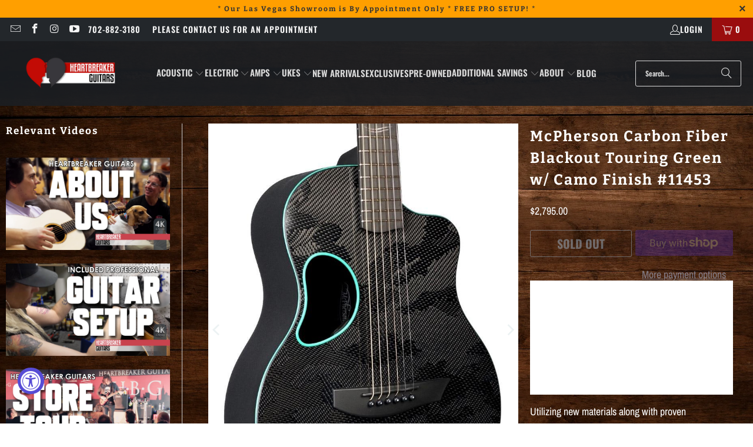

--- FILE ---
content_type: text/html; charset=utf-8
request_url: https://heartbreakerguitars.com/products/mcpherson-carbon-fiber-blackout-touring-blue-w-camo-finish-11453
body_size: 41202
content:


 <!DOCTYPE html>
<html class="no-js no-touch" lang="en"> <head> <!-- Google Tag Manager -->
<script>(function(w,d,s,l,i){w[l]=w[l]||[];w[l].push({'gtm.start':
new Date().getTime(),event:'gtm.js'});var f=d.getElementsByTagName(s)[0],
j=d.createElement(s),dl=l!='dataLayer'?'&l='+l:'';j.async=true;j.src=
'https://www.googletagmanager.com/gtm.js?id='+i+dl;f.parentNode.insertBefore(j,f);
})(window,document,'script','dataLayer','GTM-T6592K7G');</script>
<!-- End Google Tag Manager --> <script>
    window.Store = window.Store || {};
    window.Store.id = 27755576;</script> <meta charset="utf-8"> <meta http-equiv="cleartype" content="on"> <meta name="robots" content="index,follow"> <!-- Mobile Specific Metas --> <meta name="HandheldFriendly" content="True"> <meta name="MobileOptimized" content="320"> <meta name="viewport" content="width=device-width,initial-scale=1"> <meta name="theme-color" content="#ffffff"> <title>
      McPherson Carbon Fiber Blackout Touring Green w/ Camo Finish #11453 - Heartbreaker Guitars</title> <meta name="description" content="Utilizing new materials along with proven engineering principles, McPherson has revolutionized expectations for a carbon fiber instrument. The McPherson Carbon Series delivers exceptional response and depth, along with that organic, warm wooden sound that is so sought after. All of this in a durable and climate resista"/> <!-- Preconnect Domains --> <link rel="preconnect" href="https://fonts.shopifycdn.com" /> <link rel="preconnect" href="https://cdn.shopify.com" /> <link rel="preconnect" href="https://v.shopify.com" /> <link rel="preconnect" href="https://cdn.shopifycloud.com" /> <link rel="preconnect" href="https://monorail-edge.shopifysvc.com"> <!-- fallback for browsers that don't support preconnect --> <link rel="dns-prefetch" href="https://fonts.shopifycdn.com" /> <link rel="dns-prefetch" href="https://cdn.shopify.com" /> <link rel="dns-prefetch" href="https://v.shopify.com" /> <link rel="dns-prefetch" href="https://cdn.shopifycloud.com" /> <link rel="dns-prefetch" href="https://monorail-edge.shopifysvc.com"> <!-- Preload Assets --> <link rel="preload" href="//heartbreakerguitars.com/cdn/shop/t/87/assets/fancybox.css?v=19278034316635137701690957281" as="style"> <link rel="preload" href="//heartbreakerguitars.com/cdn/shop/t/87/assets/styles.css?v=87828038987269577261762095357" as="style"> <link rel="preload" href="//heartbreakerguitars.com/cdn/shop/t/87/assets/jquery.min.js?v=81049236547974671631690957281" as="script"> <link rel="preload" href="//heartbreakerguitars.com/cdn/shop/t/87/assets/vendors.js?v=104423313154342201761690957282" as="script"> <link rel="preload" href="//heartbreakerguitars.com/cdn/shop/t/87/assets/sections.js?v=68312011396902773691690957300" as="script"> <link rel="preload" href="//heartbreakerguitars.com/cdn/shop/t/87/assets/utilities.js?v=37143375957384692691762095357" as="script"> <link rel="preload" href="//heartbreakerguitars.com/cdn/shop/t/87/assets/app.js?v=63927541280229502181690957300" as="script"> <!-- Stylesheet for Fancybox library --> <link href="//heartbreakerguitars.com/cdn/shop/t/87/assets/fancybox.css?v=19278034316635137701690957281" rel="stylesheet" type="text/css" media="all" /> <!-- Stylesheets for Turbo --> <link href="//heartbreakerguitars.com/cdn/shop/t/87/assets/styles.css?v=87828038987269577261762095357" rel="stylesheet" type="text/css" media="all" /> <script>
      window.lazySizesConfig = window.lazySizesConfig || {};

      lazySizesConfig.expand = 300;
      lazySizesConfig.loadHidden = false;

      /*! lazysizes - v5.2.2 - bgset plugin */
      !function(e,t){var a=function(){t(e.lazySizes),e.removeEventListener("lazyunveilread",a,!0)};t=t.bind(null,e,e.document),"object"==typeof module&&module.exports?t(require("lazysizes")):"function"==typeof define&&define.amd?define(["lazysizes"],t):e.lazySizes?a():e.addEventListener("lazyunveilread",a,!0)}(window,function(e,z,g){"use strict";var c,y,b,f,i,s,n,v,m;e.addEventListener&&(c=g.cfg,y=/\s+/g,b=/\s*\|\s+|\s+\|\s*/g,f=/^(.+?)(?:\s+\[\s*(.+?)\s*\])(?:\s+\[\s*(.+?)\s*\])?$/,i=/^\s*\(*\s*type\s*:\s*(.+?)\s*\)*\s*$/,s=/\(|\)|'/,n={contain:1,cover:1},v=function(e,t){var a;t&&((a=t.match(i))&&a[1]?e.setAttribute("type",a[1]):e.setAttribute("media",c.customMedia[t]||t))},m=function(e){var t,a,i,r;e.target._lazybgset&&(a=(t=e.target)._lazybgset,(i=t.currentSrc||t.src)&&((r=g.fire(a,"bgsetproxy",{src:i,useSrc:s.test(i)?JSON.stringify(i):i})).defaultPrevented||(a.style.backgroundImage="url("+r.detail.useSrc+")")),t._lazybgsetLoading&&(g.fire(a,"_lazyloaded",{},!1,!0),delete t._lazybgsetLoading))},addEventListener("lazybeforeunveil",function(e){var t,a,i,r,s,n,l,d,o,u;!e.defaultPrevented&&(t=e.target.getAttribute("data-bgset"))&&(o=e.target,(u=z.createElement("img")).alt="",u._lazybgsetLoading=!0,e.detail.firesLoad=!0,a=t,i=o,r=u,s=z.createElement("picture"),n=i.getAttribute(c.sizesAttr),l=i.getAttribute("data-ratio"),d=i.getAttribute("data-optimumx"),i._lazybgset&&i._lazybgset.parentNode==i&&i.removeChild(i._lazybgset),Object.defineProperty(r,"_lazybgset",{value:i,writable:!0}),Object.defineProperty(i,"_lazybgset",{value:s,writable:!0}),a=a.replace(y," ").split(b),s.style.display="none",r.className=c.lazyClass,1!=a.length||n||(n="auto"),a.forEach(function(e){var t,a=z.createElement("source");n&&"auto"!=n&&a.setAttribute("sizes",n),(t=e.match(f))?(a.setAttribute(c.srcsetAttr,t[1]),v(a,t[2]),v(a,t[3])):a.setAttribute(c.srcsetAttr,e),s.appendChild(a)}),n&&(r.setAttribute(c.sizesAttr,n),i.removeAttribute(c.sizesAttr),i.removeAttribute("sizes")),d&&r.setAttribute("data-optimumx",d),l&&r.setAttribute("data-ratio",l),s.appendChild(r),i.appendChild(s),setTimeout(function(){g.loader.unveil(u),g.rAF(function(){g.fire(u,"_lazyloaded",{},!0,!0),u.complete&&m({target:u})})}))}),z.addEventListener("load",m,!0),e.addEventListener("lazybeforesizes",function(e){var t,a,i,r;e.detail.instance==g&&e.target._lazybgset&&e.detail.dataAttr&&(t=e.target._lazybgset,i=t,r=(getComputedStyle(i)||{getPropertyValue:function(){}}).getPropertyValue("background-size"),!n[r]&&n[i.style.backgroundSize]&&(r=i.style.backgroundSize),n[a=r]&&(e.target._lazysizesParentFit=a,g.rAF(function(){e.target.setAttribute("data-parent-fit",a),e.target._lazysizesParentFit&&delete e.target._lazysizesParentFit})))},!0),z.documentElement.addEventListener("lazybeforesizes",function(e){var t,a;!e.defaultPrevented&&e.target._lazybgset&&e.detail.instance==g&&(e.detail.width=(t=e.target._lazybgset,a=g.gW(t,t.parentNode),(!t._lazysizesWidth||a>t._lazysizesWidth)&&(t._lazysizesWidth=a),t._lazysizesWidth))}))});

      /*! lazysizes - v5.2.2 */
      !function(e){var t=function(u,D,f){"use strict";var k,H;if(function(){var e;var t={lazyClass:"lazyload",loadedClass:"lazyloaded",loadingClass:"lazyloading",preloadClass:"lazypreload",errorClass:"lazyerror",autosizesClass:"lazyautosizes",srcAttr:"data-src",srcsetAttr:"data-srcset",sizesAttr:"data-sizes",minSize:40,customMedia:{},init:true,expFactor:1.5,hFac:.8,loadMode:2,loadHidden:true,ricTimeout:0,throttleDelay:125};H=u.lazySizesConfig||u.lazysizesConfig||{};for(e in t){if(!(e in H)){H[e]=t[e]}}}(),!D||!D.getElementsByClassName){return{init:function(){},cfg:H,noSupport:true}}var O=D.documentElement,a=u.HTMLPictureElement,P="addEventListener",$="getAttribute",q=u[P].bind(u),I=u.setTimeout,U=u.requestAnimationFrame||I,l=u.requestIdleCallback,j=/^picture$/i,r=["load","error","lazyincluded","_lazyloaded"],i={},G=Array.prototype.forEach,J=function(e,t){if(!i[t]){i[t]=new RegExp("(\\s|^)"+t+"(\\s|$)")}return i[t].test(e[$]("class")||"")&&i[t]},K=function(e,t){if(!J(e,t)){e.setAttribute("class",(e[$]("class")||"").trim()+" "+t)}},Q=function(e,t){var i;if(i=J(e,t)){e.setAttribute("class",(e[$]("class")||"").replace(i," "))}},V=function(t,i,e){var a=e?P:"removeEventListener";if(e){V(t,i)}r.forEach(function(e){t[a](e,i)})},X=function(e,t,i,a,r){var n=D.createEvent("Event");if(!i){i={}}i.instance=k;n.initEvent(t,!a,!r);n.detail=i;e.dispatchEvent(n);return n},Y=function(e,t){var i;if(!a&&(i=u.picturefill||H.pf)){if(t&&t.src&&!e[$]("srcset")){e.setAttribute("srcset",t.src)}i({reevaluate:true,elements:[e]})}else if(t&&t.src){e.src=t.src}},Z=function(e,t){return(getComputedStyle(e,null)||{})[t]},s=function(e,t,i){i=i||e.offsetWidth;while(i<H.minSize&&t&&!e._lazysizesWidth){i=t.offsetWidth;t=t.parentNode}return i},ee=function(){var i,a;var t=[];var r=[];var n=t;var s=function(){var e=n;n=t.length?r:t;i=true;a=false;while(e.length){e.shift()()}i=false};var e=function(e,t){if(i&&!t){e.apply(this,arguments)}else{n.push(e);if(!a){a=true;(D.hidden?I:U)(s)}}};e._lsFlush=s;return e}(),te=function(i,e){return e?function(){ee(i)}:function(){var e=this;var t=arguments;ee(function(){i.apply(e,t)})}},ie=function(e){var i;var a=0;var r=H.throttleDelay;var n=H.ricTimeout;var t=function(){i=false;a=f.now();e()};var s=l&&n>49?function(){l(t,{timeout:n});if(n!==H.ricTimeout){n=H.ricTimeout}}:te(function(){I(t)},true);return function(e){var t;if(e=e===true){n=33}if(i){return}i=true;t=r-(f.now()-a);if(t<0){t=0}if(e||t<9){s()}else{I(s,t)}}},ae=function(e){var t,i;var a=99;var r=function(){t=null;e()};var n=function(){var e=f.now()-i;if(e<a){I(n,a-e)}else{(l||r)(r)}};return function(){i=f.now();if(!t){t=I(n,a)}}},e=function(){var v,m,c,h,e;var y,z,g,p,C,b,A;var n=/^img$/i;var d=/^iframe$/i;var E="onscroll"in u&&!/(gle|ing)bot/.test(navigator.userAgent);var _=0;var w=0;var N=0;var M=-1;var x=function(e){N--;if(!e||N<0||!e.target){N=0}};var W=function(e){if(A==null){A=Z(D.body,"visibility")=="hidden"}return A||!(Z(e.parentNode,"visibility")=="hidden"&&Z(e,"visibility")=="hidden")};var S=function(e,t){var i;var a=e;var r=W(e);g-=t;b+=t;p-=t;C+=t;while(r&&(a=a.offsetParent)&&a!=D.body&&a!=O){r=(Z(a,"opacity")||1)>0;if(r&&Z(a,"overflow")!="visible"){i=a.getBoundingClientRect();r=C>i.left&&p<i.right&&b>i.top-1&&g<i.bottom+1}}return r};var t=function(){var e,t,i,a,r,n,s,l,o,u,f,c;var d=k.elements;if((h=H.loadMode)&&N<8&&(e=d.length)){t=0;M++;for(;t<e;t++){if(!d[t]||d[t]._lazyRace){continue}if(!E||k.prematureUnveil&&k.prematureUnveil(d[t])){R(d[t]);continue}if(!(l=d[t][$]("data-expand"))||!(n=l*1)){n=w}if(!u){u=!H.expand||H.expand<1?O.clientHeight>500&&O.clientWidth>500?500:370:H.expand;k._defEx=u;f=u*H.expFactor;c=H.hFac;A=null;if(w<f&&N<1&&M>2&&h>2&&!D.hidden){w=f;M=0}else if(h>1&&M>1&&N<6){w=u}else{w=_}}if(o!==n){y=innerWidth+n*c;z=innerHeight+n;s=n*-1;o=n}i=d[t].getBoundingClientRect();if((b=i.bottom)>=s&&(g=i.top)<=z&&(C=i.right)>=s*c&&(p=i.left)<=y&&(b||C||p||g)&&(H.loadHidden||W(d[t]))&&(m&&N<3&&!l&&(h<3||M<4)||S(d[t],n))){R(d[t]);r=true;if(N>9){break}}else if(!r&&m&&!a&&N<4&&M<4&&h>2&&(v[0]||H.preloadAfterLoad)&&(v[0]||!l&&(b||C||p||g||d[t][$](H.sizesAttr)!="auto"))){a=v[0]||d[t]}}if(a&&!r){R(a)}}};var i=ie(t);var B=function(e){var t=e.target;if(t._lazyCache){delete t._lazyCache;return}x(e);K(t,H.loadedClass);Q(t,H.loadingClass);V(t,L);X(t,"lazyloaded")};var a=te(B);var L=function(e){a({target:e.target})};var T=function(t,i){try{t.contentWindow.location.replace(i)}catch(e){t.src=i}};var F=function(e){var t;var i=e[$](H.srcsetAttr);if(t=H.customMedia[e[$]("data-media")||e[$]("media")]){e.setAttribute("media",t)}if(i){e.setAttribute("srcset",i)}};var s=te(function(t,e,i,a,r){var n,s,l,o,u,f;if(!(u=X(t,"lazybeforeunveil",e)).defaultPrevented){if(a){if(i){K(t,H.autosizesClass)}else{t.setAttribute("sizes",a)}}s=t[$](H.srcsetAttr);n=t[$](H.srcAttr);if(r){l=t.parentNode;o=l&&j.test(l.nodeName||"")}f=e.firesLoad||"src"in t&&(s||n||o);u={target:t};K(t,H.loadingClass);if(f){clearTimeout(c);c=I(x,2500);V(t,L,true)}if(o){G.call(l.getElementsByTagName("source"),F)}if(s){t.setAttribute("srcset",s)}else if(n&&!o){if(d.test(t.nodeName)){T(t,n)}else{t.src=n}}if(r&&(s||o)){Y(t,{src:n})}}if(t._lazyRace){delete t._lazyRace}Q(t,H.lazyClass);ee(function(){var e=t.complete&&t.naturalWidth>1;if(!f||e){if(e){K(t,"ls-is-cached")}B(u);t._lazyCache=true;I(function(){if("_lazyCache"in t){delete t._lazyCache}},9)}if(t.loading=="lazy"){N--}},true)});var R=function(e){if(e._lazyRace){return}var t;var i=n.test(e.nodeName);var a=i&&(e[$](H.sizesAttr)||e[$]("sizes"));var r=a=="auto";if((r||!m)&&i&&(e[$]("src")||e.srcset)&&!e.complete&&!J(e,H.errorClass)&&J(e,H.lazyClass)){return}t=X(e,"lazyunveilread").detail;if(r){re.updateElem(e,true,e.offsetWidth)}e._lazyRace=true;N++;s(e,t,r,a,i)};var r=ae(function(){H.loadMode=3;i()});var l=function(){if(H.loadMode==3){H.loadMode=2}r()};var o=function(){if(m){return}if(f.now()-e<999){I(o,999);return}m=true;H.loadMode=3;i();q("scroll",l,true)};return{_:function(){e=f.now();k.elements=D.getElementsByClassName(H.lazyClass);v=D.getElementsByClassName(H.lazyClass+" "+H.preloadClass);q("scroll",i,true);q("resize",i,true);q("pageshow",function(e){if(e.persisted){var t=D.querySelectorAll("."+H.loadingClass);if(t.length&&t.forEach){U(function(){t.forEach(function(e){if(e.complete){R(e)}})})}}});if(u.MutationObserver){new MutationObserver(i).observe(O,{childList:true,subtree:true,attributes:true})}else{O[P]("DOMNodeInserted",i,true);O[P]("DOMAttrModified",i,true);setInterval(i,999)}q("hashchange",i,true);["focus","mouseover","click","load","transitionend","animationend"].forEach(function(e){D[P](e,i,true)});if(/d$|^c/.test(D.readyState)){o()}else{q("load",o);D[P]("DOMContentLoaded",i);I(o,2e4)}if(k.elements.length){t();ee._lsFlush()}else{i()}},checkElems:i,unveil:R,_aLSL:l}}(),re=function(){var i;var n=te(function(e,t,i,a){var r,n,s;e._lazysizesWidth=a;a+="px";e.setAttribute("sizes",a);if(j.test(t.nodeName||"")){r=t.getElementsByTagName("source");for(n=0,s=r.length;n<s;n++){r[n].setAttribute("sizes",a)}}if(!i.detail.dataAttr){Y(e,i.detail)}});var a=function(e,t,i){var a;var r=e.parentNode;if(r){i=s(e,r,i);a=X(e,"lazybeforesizes",{width:i,dataAttr:!!t});if(!a.defaultPrevented){i=a.detail.width;if(i&&i!==e._lazysizesWidth){n(e,r,a,i)}}}};var e=function(){var e;var t=i.length;if(t){e=0;for(;e<t;e++){a(i[e])}}};var t=ae(e);return{_:function(){i=D.getElementsByClassName(H.autosizesClass);q("resize",t)},checkElems:t,updateElem:a}}(),t=function(){if(!t.i&&D.getElementsByClassName){t.i=true;re._();e._()}};return I(function(){H.init&&t()}),k={cfg:H,autoSizer:re,loader:e,init:t,uP:Y,aC:K,rC:Q,hC:J,fire:X,gW:s,rAF:ee}}(e,e.document,Date);e.lazySizes=t,"object"==typeof module&&module.exports&&(module.exports=t)}("undefined"!=typeof window?window:{});</script> <!-- Icons --> <link rel="shortcut icon" type="image/x-icon" href="//heartbreakerguitars.com/cdn/shop/files/infocon_2022_180x180.jpg?v=1643779691"> <link rel="apple-touch-icon" href="//heartbreakerguitars.com/cdn/shop/files/infocon_2022_180x180.jpg?v=1643779691"/> <link rel="apple-touch-icon" sizes="57x57" href="//heartbreakerguitars.com/cdn/shop/files/infocon_2022_57x57.jpg?v=1643779691"/> <link rel="apple-touch-icon" sizes="60x60" href="//heartbreakerguitars.com/cdn/shop/files/infocon_2022_60x60.jpg?v=1643779691"/> <link rel="apple-touch-icon" sizes="72x72" href="//heartbreakerguitars.com/cdn/shop/files/infocon_2022_72x72.jpg?v=1643779691"/> <link rel="apple-touch-icon" sizes="76x76" href="//heartbreakerguitars.com/cdn/shop/files/infocon_2022_76x76.jpg?v=1643779691"/> <link rel="apple-touch-icon" sizes="114x114" href="//heartbreakerguitars.com/cdn/shop/files/infocon_2022_114x114.jpg?v=1643779691"/> <link rel="apple-touch-icon" sizes="180x180" href="//heartbreakerguitars.com/cdn/shop/files/infocon_2022_180x180.jpg?v=1643779691"/> <link rel="apple-touch-icon" sizes="228x228" href="//heartbreakerguitars.com/cdn/shop/files/infocon_2022_228x228.jpg?v=1643779691"/> <link rel="canonical" href="https://heartbreakerguitars.com/products/mcpherson-carbon-fiber-blackout-touring-blue-w-camo-finish-11453"/> <script src="//heartbreakerguitars.com/cdn/shop/t/87/assets/jquery.min.js?v=81049236547974671631690957281" defer></script> <script src="//heartbreakerguitars.com/cdn/shop/t/87/assets/currencies.js?v=1648699478663843391690957281" defer></script> <script>
      window.PXUTheme = window.PXUTheme || {};
      window.PXUTheme.version = '9.1.0';
      window.PXUTheme.name = 'Turbo';</script>
    


    
<template id="price-ui"><span class="price " data-price></span><span class="compare-at-price" data-compare-at-price></span><span class="unit-pricing" data-unit-pricing></span></template> <template id="price-ui-badge"><div class="price-ui-badge__sticker price-ui-badge__sticker--"> <span class="price-ui-badge__sticker-text" data-badge></span></div></template> <template id="price-ui__price"><span class="money" data-price></span></template> <template id="price-ui__price-range"><span class="price-min" data-price-min><span class="money" data-price></span></span> - <span class="price-max" data-price-max><span class="money" data-price></span></span></template> <template id="price-ui__unit-pricing"><span class="unit-quantity" data-unit-quantity></span> | <span class="unit-price" data-unit-price><span class="money" data-price></span></span> / <span class="unit-measurement" data-unit-measurement></span></template> <template id="price-ui-badge__percent-savings-range">Save up to <span data-price-percent></span>%</template> <template id="price-ui-badge__percent-savings">Save <span data-price-percent></span>%</template> <template id="price-ui-badge__price-savings-range">Save up to <span class="money" data-price></span></template> <template id="price-ui-badge__price-savings">Save <span class="money" data-price></span></template> <template id="price-ui-badge__on-sale">Sale</template> <template id="price-ui-badge__sold-out">Sold out</template> <template id="price-ui-badge__in-stock">In stock</template> <script>
      
window.PXUTheme = window.PXUTheme || {};


window.PXUTheme.theme_settings = {};
window.PXUTheme.currency = {};
window.PXUTheme.routes = window.PXUTheme.routes || {};


window.PXUTheme.theme_settings.display_tos_checkbox = true;
window.PXUTheme.theme_settings.go_to_checkout = true;
window.PXUTheme.theme_settings.cart_action = "redirect_cart";
window.PXUTheme.theme_settings.cart_shipping_calculator = false;


window.PXUTheme.theme_settings.collection_swatches = false;
window.PXUTheme.theme_settings.collection_secondary_image = true;


window.PXUTheme.currency.show_multiple_currencies = false;
window.PXUTheme.currency.shop_currency = "USD";
window.PXUTheme.currency.default_currency = "USD";
window.PXUTheme.currency.display_format = "money_format";
window.PXUTheme.currency.money_format = "${{amount}}";
window.PXUTheme.currency.money_format_no_currency = "${{amount}}";
window.PXUTheme.currency.money_format_currency = "${{amount}}";
window.PXUTheme.currency.native_multi_currency = true;
window.PXUTheme.currency.iso_code = "USD";
window.PXUTheme.currency.symbol = "$";


window.PXUTheme.theme_settings.display_inventory_left = false;
window.PXUTheme.theme_settings.inventory_threshold = 10;
window.PXUTheme.theme_settings.limit_quantity = false;


window.PXUTheme.theme_settings.menu_position = null;


window.PXUTheme.theme_settings.newsletter_popup = false;
window.PXUTheme.theme_settings.newsletter_popup_days = "14";
window.PXUTheme.theme_settings.newsletter_popup_mobile = false;
window.PXUTheme.theme_settings.newsletter_popup_seconds = 0;


window.PXUTheme.theme_settings.pagination_type = "load_more";


window.PXUTheme.theme_settings.enable_shopify_collection_badges = false;
window.PXUTheme.theme_settings.quick_shop_thumbnail_position = null;
window.PXUTheme.theme_settings.product_form_style = "radio";
window.PXUTheme.theme_settings.sale_banner_enabled = false;
window.PXUTheme.theme_settings.display_savings = false;
window.PXUTheme.theme_settings.display_sold_out_price = false;
window.PXUTheme.theme_settings.free_text = "Free";
window.PXUTheme.theme_settings.video_looping = false;
window.PXUTheme.theme_settings.quick_shop_style = "popup";
window.PXUTheme.theme_settings.hover_enabled = false;


window.PXUTheme.routes.cart_url = "/cart";
window.PXUTheme.routes.root_url = "/";
window.PXUTheme.routes.search_url = "/search";
window.PXUTheme.routes.all_products_collection_url = "/collections/all";
window.PXUTheme.routes.product_recommendations_url = "/recommendations/products";
window.PXUTheme.routes.predictive_search_url = "/search/suggest";


window.PXUTheme.theme_settings.image_loading_style = "fade-in";


window.PXUTheme.theme_settings.enable_autocomplete = true;


window.PXUTheme.theme_settings.page_dots_enabled = true;
window.PXUTheme.theme_settings.slideshow_arrow_size = "light";


window.PXUTheme.theme_settings.quick_shop_enabled = false;


window.PXUTheme.translation = {};


window.PXUTheme.translation.agree_to_terms_warning = "You must agree with the terms and conditions to checkout.";
window.PXUTheme.translation.one_item_left = "item left";
window.PXUTheme.translation.items_left_text = "items left";
window.PXUTheme.translation.cart_savings_text = "Total Savings";
window.PXUTheme.translation.cart_discount_text = "Discount";
window.PXUTheme.translation.cart_subtotal_text = "Subtotal";
window.PXUTheme.translation.cart_remove_text = "Remove";
window.PXUTheme.translation.cart_free_text = "Free";


window.PXUTheme.translation.newsletter_success_text = "Thank you for joining our mailing list!";


window.PXUTheme.translation.notify_email = "Enter your email address...";
window.PXUTheme.translation.notify_email_value = "Translation missing: en.contact.fields.email";
window.PXUTheme.translation.notify_email_send = "Send";
window.PXUTheme.translation.notify_message_first = "Please notify me when ";
window.PXUTheme.translation.notify_message_last = " becomes available - ";
window.PXUTheme.translation.notify_success_text = "Thanks! We will notify you when this product becomes available!";


window.PXUTheme.translation.add_to_cart = "Add to Cart";
window.PXUTheme.translation.coming_soon_text = "Coming Soon";
window.PXUTheme.translation.sold_out_text = "Sold Out";
window.PXUTheme.translation.sale_text = "Sale";
window.PXUTheme.translation.savings_text = "You Save";
window.PXUTheme.translation.from_text = "from";
window.PXUTheme.translation.new_text = "New";
window.PXUTheme.translation.pre_order_text = "Pre-Order";
window.PXUTheme.translation.unavailable_text = "Unavailable";


window.PXUTheme.translation.all_results = "View all results";
window.PXUTheme.translation.no_results = "Sorry, no results!";


window.PXUTheme.media_queries = {};
window.PXUTheme.media_queries.small = window.matchMedia( "(max-width: 480px)" );
window.PXUTheme.media_queries.medium = window.matchMedia( "(max-width: 798px)" );
window.PXUTheme.media_queries.large = window.matchMedia( "(min-width: 799px)" );
window.PXUTheme.media_queries.larger = window.matchMedia( "(min-width: 960px)" );
window.PXUTheme.media_queries.xlarge = window.matchMedia( "(min-width: 1200px)" );
window.PXUTheme.media_queries.ie10 = window.matchMedia( "all and (-ms-high-contrast: none), (-ms-high-contrast: active)" );
window.PXUTheme.media_queries.tablet = window.matchMedia( "only screen and (min-width: 799px) and (max-width: 1024px)" );
window.PXUTheme.media_queries.mobile_and_tablet = window.matchMedia( "(max-width: 1024px)" );</script> <script src="//heartbreakerguitars.com/cdn/shop/t/87/assets/vendors.js?v=104423313154342201761690957282" defer></script> <script src="//heartbreakerguitars.com/cdn/shop/t/87/assets/sections.js?v=68312011396902773691690957300" defer></script> <script src="//heartbreakerguitars.com/cdn/shop/t/87/assets/utilities.js?v=37143375957384692691762095357" defer></script> <script src="//heartbreakerguitars.com/cdn/shop/t/87/assets/app.js?v=63927541280229502181690957300" defer></script> <script src="//heartbreakerguitars.com/cdn/shop/t/87/assets/instantclick.min.js?v=20092422000980684151690957281" data-no-instant defer></script> <script data-no-instant>
        window.addEventListener('DOMContentLoaded', function() {

          function inIframe() {
            try {
              return window.self !== window.top;
            } catch (e) {
              return true;
            }
          }

          if (!inIframe()){
            InstantClick.on('change', function() {

              $('head script[src*="shopify"]').each(function() {
                var script = document.createElement('script');
                script.type = 'text/javascript';
                script.src = $(this).attr('src');

                $('body').append(script);
              });

              $('body').removeClass('fancybox-active');
              $.fancybox.destroy();

              InstantClick.init();

            });
          }
        });</script> <script></script> <script>window.performance && window.performance.mark && window.performance.mark('shopify.content_for_header.start');</script><meta name="google-site-verification" content="yZfhTE4m7q0G1ZR72HYZhNp-vd8I4rsb_NXWaHw2OcE">
<meta name="facebook-domain-verification" content="hjw0hmrw9xa6laltn8g1v953ekes5i">
<meta name="google-site-verification" content="-zlavfi6zdMhKzmvfJjhF-E_9M_81kyrfS9VMxvKZ-U">
<meta id="shopify-digital-wallet" name="shopify-digital-wallet" content="/27755576/digital_wallets/dialog">
<meta name="shopify-checkout-api-token" content="d732e9888bb9ce344e49d66c88d7a393">
<meta id="in-context-paypal-metadata" data-shop-id="27755576" data-venmo-supported="false" data-environment="production" data-locale="en_US" data-paypal-v4="true" data-currency="USD">
<link rel="alternate" type="application/json+oembed" href="https://heartbreakerguitars.com/products/mcpherson-carbon-fiber-blackout-touring-blue-w-camo-finish-11453.oembed">
<script async="async" src="/checkouts/internal/preloads.js?locale=en-US"></script>
<link rel="preconnect" href="https://shop.app" crossorigin="anonymous">
<script async="async" src="https://shop.app/checkouts/internal/preloads.js?locale=en-US&shop_id=27755576" crossorigin="anonymous"></script>
<script id="apple-pay-shop-capabilities" type="application/json">{"shopId":27755576,"countryCode":"US","currencyCode":"USD","merchantCapabilities":["supports3DS"],"merchantId":"gid:\/\/shopify\/Shop\/27755576","merchantName":"Heartbreaker Guitars","requiredBillingContactFields":["postalAddress","email","phone"],"requiredShippingContactFields":["postalAddress","email","phone"],"shippingType":"shipping","supportedNetworks":["visa","masterCard","amex","discover","elo","jcb"],"total":{"type":"pending","label":"Heartbreaker Guitars","amount":"1.00"},"shopifyPaymentsEnabled":true,"supportsSubscriptions":true}</script>
<script id="shopify-features" type="application/json">{"accessToken":"d732e9888bb9ce344e49d66c88d7a393","betas":["rich-media-storefront-analytics"],"domain":"heartbreakerguitars.com","predictiveSearch":true,"shopId":27755576,"locale":"en"}</script>
<script>var Shopify = Shopify || {};
Shopify.shop = "heartbreakerguitars.myshopify.com";
Shopify.locale = "en";
Shopify.currency = {"active":"USD","rate":"1.0"};
Shopify.country = "US";
Shopify.theme = {"name":"October Current 2024","id":156649062699,"schema_name":"Turbo","schema_version":"9.1.0","theme_store_id":null,"role":"main"};
Shopify.theme.handle = "null";
Shopify.theme.style = {"id":null,"handle":null};
Shopify.cdnHost = "heartbreakerguitars.com/cdn";
Shopify.routes = Shopify.routes || {};
Shopify.routes.root = "/";</script>
<script type="module">!function(o){(o.Shopify=o.Shopify||{}).modules=!0}(window);</script>
<script>!function(o){function n(){var o=[];function n(){o.push(Array.prototype.slice.apply(arguments))}return n.q=o,n}var t=o.Shopify=o.Shopify||{};t.loadFeatures=n(),t.autoloadFeatures=n()}(window);</script>
<script>
  window.ShopifyPay = window.ShopifyPay || {};
  window.ShopifyPay.apiHost = "shop.app\/pay";
  window.ShopifyPay.redirectState = null;
</script>
<script id="shop-js-analytics" type="application/json">{"pageType":"product"}</script>
<script defer="defer" async type="module" src="//heartbreakerguitars.com/cdn/shopifycloud/shop-js/modules/v2/client.init-shop-cart-sync_BApSsMSl.en.esm.js"></script>
<script defer="defer" async type="module" src="//heartbreakerguitars.com/cdn/shopifycloud/shop-js/modules/v2/chunk.common_CBoos6YZ.esm.js"></script>
<script type="module">
  await import("//heartbreakerguitars.com/cdn/shopifycloud/shop-js/modules/v2/client.init-shop-cart-sync_BApSsMSl.en.esm.js");
await import("//heartbreakerguitars.com/cdn/shopifycloud/shop-js/modules/v2/chunk.common_CBoos6YZ.esm.js");

  window.Shopify.SignInWithShop?.initShopCartSync?.({"fedCMEnabled":true,"windoidEnabled":true});

</script>
<script defer="defer" async type="module" src="//heartbreakerguitars.com/cdn/shopifycloud/shop-js/modules/v2/client.payment-terms_BHOWV7U_.en.esm.js"></script>
<script defer="defer" async type="module" src="//heartbreakerguitars.com/cdn/shopifycloud/shop-js/modules/v2/chunk.common_CBoos6YZ.esm.js"></script>
<script defer="defer" async type="module" src="//heartbreakerguitars.com/cdn/shopifycloud/shop-js/modules/v2/chunk.modal_Bu1hFZFC.esm.js"></script>
<script type="module">
  await import("//heartbreakerguitars.com/cdn/shopifycloud/shop-js/modules/v2/client.payment-terms_BHOWV7U_.en.esm.js");
await import("//heartbreakerguitars.com/cdn/shopifycloud/shop-js/modules/v2/chunk.common_CBoos6YZ.esm.js");
await import("//heartbreakerguitars.com/cdn/shopifycloud/shop-js/modules/v2/chunk.modal_Bu1hFZFC.esm.js");

  
</script>
<script>
  window.Shopify = window.Shopify || {};
  if (!window.Shopify.featureAssets) window.Shopify.featureAssets = {};
  window.Shopify.featureAssets['shop-js'] = {"shop-cart-sync":["modules/v2/client.shop-cart-sync_DJczDl9f.en.esm.js","modules/v2/chunk.common_CBoos6YZ.esm.js"],"init-fed-cm":["modules/v2/client.init-fed-cm_BzwGC0Wi.en.esm.js","modules/v2/chunk.common_CBoos6YZ.esm.js"],"init-windoid":["modules/v2/client.init-windoid_BS26ThXS.en.esm.js","modules/v2/chunk.common_CBoos6YZ.esm.js"],"shop-cash-offers":["modules/v2/client.shop-cash-offers_DthCPNIO.en.esm.js","modules/v2/chunk.common_CBoos6YZ.esm.js","modules/v2/chunk.modal_Bu1hFZFC.esm.js"],"shop-button":["modules/v2/client.shop-button_D_JX508o.en.esm.js","modules/v2/chunk.common_CBoos6YZ.esm.js"],"init-shop-email-lookup-coordinator":["modules/v2/client.init-shop-email-lookup-coordinator_DFwWcvrS.en.esm.js","modules/v2/chunk.common_CBoos6YZ.esm.js"],"shop-toast-manager":["modules/v2/client.shop-toast-manager_tEhgP2F9.en.esm.js","modules/v2/chunk.common_CBoos6YZ.esm.js"],"shop-login-button":["modules/v2/client.shop-login-button_DwLgFT0K.en.esm.js","modules/v2/chunk.common_CBoos6YZ.esm.js","modules/v2/chunk.modal_Bu1hFZFC.esm.js"],"avatar":["modules/v2/client.avatar_BTnouDA3.en.esm.js"],"init-shop-cart-sync":["modules/v2/client.init-shop-cart-sync_BApSsMSl.en.esm.js","modules/v2/chunk.common_CBoos6YZ.esm.js"],"pay-button":["modules/v2/client.pay-button_BuNmcIr_.en.esm.js","modules/v2/chunk.common_CBoos6YZ.esm.js"],"init-shop-for-new-customer-accounts":["modules/v2/client.init-shop-for-new-customer-accounts_DrjXSI53.en.esm.js","modules/v2/client.shop-login-button_DwLgFT0K.en.esm.js","modules/v2/chunk.common_CBoos6YZ.esm.js","modules/v2/chunk.modal_Bu1hFZFC.esm.js"],"init-customer-accounts-sign-up":["modules/v2/client.init-customer-accounts-sign-up_TlVCiykN.en.esm.js","modules/v2/client.shop-login-button_DwLgFT0K.en.esm.js","modules/v2/chunk.common_CBoos6YZ.esm.js","modules/v2/chunk.modal_Bu1hFZFC.esm.js"],"shop-follow-button":["modules/v2/client.shop-follow-button_C5D3XtBb.en.esm.js","modules/v2/chunk.common_CBoos6YZ.esm.js","modules/v2/chunk.modal_Bu1hFZFC.esm.js"],"checkout-modal":["modules/v2/client.checkout-modal_8TC_1FUY.en.esm.js","modules/v2/chunk.common_CBoos6YZ.esm.js","modules/v2/chunk.modal_Bu1hFZFC.esm.js"],"init-customer-accounts":["modules/v2/client.init-customer-accounts_C0Oh2ljF.en.esm.js","modules/v2/client.shop-login-button_DwLgFT0K.en.esm.js","modules/v2/chunk.common_CBoos6YZ.esm.js","modules/v2/chunk.modal_Bu1hFZFC.esm.js"],"lead-capture":["modules/v2/client.lead-capture_Cq0gfm7I.en.esm.js","modules/v2/chunk.common_CBoos6YZ.esm.js","modules/v2/chunk.modal_Bu1hFZFC.esm.js"],"shop-login":["modules/v2/client.shop-login_BmtnoEUo.en.esm.js","modules/v2/chunk.common_CBoos6YZ.esm.js","modules/v2/chunk.modal_Bu1hFZFC.esm.js"],"payment-terms":["modules/v2/client.payment-terms_BHOWV7U_.en.esm.js","modules/v2/chunk.common_CBoos6YZ.esm.js","modules/v2/chunk.modal_Bu1hFZFC.esm.js"]};
</script>
<script>(function() {
  var isLoaded = false;
  function asyncLoad() {
    if (isLoaded) return;
    isLoaded = true;
    var urls = ["https:\/\/zooomyapps.com\/upsell\/ZooomyOrderCapture.js?shop=heartbreakerguitars.myshopify.com","https:\/\/instafeed.nfcube.com\/cdn\/dbbfc3bc0aade810c8e7de4d117f0688.js?shop=heartbreakerguitars.myshopify.com","https:\/\/tools.luckyorange.com\/core\/lo.js?site-id=bb4c16a8\u0026shop=heartbreakerguitars.myshopify.com","https:\/\/sdk.postscript.io\/sdk-script-loader.bundle.js?shopId=28769\u0026shop=heartbreakerguitars.myshopify.com"];
    for (var i = 0; i <urls.length; i++) {
      var s = document.createElement('script');
      s.type = 'text/javascript';
      s.async = true;
      s.src = urls[i];
      var x = document.getElementsByTagName('script')[0];
      x.parentNode.insertBefore(s, x);
    }
  };
  if(window.attachEvent) {
    window.attachEvent('onload', asyncLoad);
  } else {
    window.addEventListener('load', asyncLoad, false);
  }
})();</script>
<script id="__st">var __st={"a":27755576,"offset":-28800,"reqid":"e6ec4ee5-133e-4016-983d-9f0ee7f8142f-1768891405","pageurl":"heartbreakerguitars.com\/products\/mcpherson-carbon-fiber-blackout-touring-blue-w-camo-finish-11453","u":"e5b4e6ace791","p":"product","rtyp":"product","rid":6692411539540};</script>
<script>window.ShopifyPaypalV4VisibilityTracking = true;</script>
<script id="captcha-bootstrap">!function(){'use strict';const t='contact',e='account',n='new_comment',o=[[t,t],['blogs',n],['comments',n],[t,'customer']],c=[[e,'customer_login'],[e,'guest_login'],[e,'recover_customer_password'],[e,'create_customer']],r=t=>t.map((([t,e])=>`form[action*='/${t}']:not([data-nocaptcha='true']) input[name='form_type'][value='${e}']`)).join(','),a=t=>()=>t?[...document.querySelectorAll(t)].map((t=>t.form)):[];function s(){const t=[...o],e=r(t);return a(e)}const i='password',u='form_key',d=['recaptcha-v3-token','g-recaptcha-response','h-captcha-response',i],f=()=>{try{return window.sessionStorage}catch{return}},m='__shopify_v',_=t=>t.elements[u];function p(t,e,n=!1){try{const o=window.sessionStorage,c=JSON.parse(o.getItem(e)),{data:r}=function(t){const{data:e,action:n}=t;return t[m]||n?{data:e,action:n}:{data:t,action:n}}(c);for(const[e,n]of Object.entries(r))t.elements[e]&&(t.elements[e].value=n);n&&o.removeItem(e)}catch(o){console.error('form repopulation failed',{error:o})}}const l='form_type',E='cptcha';function T(t){t.dataset[E]=!0}const w=window,h=w.document,L='Shopify',v='ce_forms',y='captcha';let A=!1;((t,e)=>{const n=(g='f06e6c50-85a8-45c8-87d0-21a2b65856fe',I='https://cdn.shopify.com/shopifycloud/storefront-forms-hcaptcha/ce_storefront_forms_captcha_hcaptcha.v1.5.2.iife.js',D={infoText:'Protected by hCaptcha',privacyText:'Privacy',termsText:'Terms'},(t,e,n)=>{const o=w[L][v],c=o.bindForm;if(c)return c(t,g,e,D).then(n);var r;o.q.push([[t,g,e,D],n]),r=I,A||(h.body.append(Object.assign(h.createElement('script'),{id:'captcha-provider',async:!0,src:r})),A=!0)});var g,I,D;w[L]=w[L]||{},w[L][v]=w[L][v]||{},w[L][v].q=[],w[L][y]=w[L][y]||{},w[L][y].protect=function(t,e){n(t,void 0,e),T(t)},Object.freeze(w[L][y]),function(t,e,n,w,h,L){const[v,y,A,g]=function(t,e,n){const i=e?o:[],u=t?c:[],d=[...i,...u],f=r(d),m=r(i),_=r(d.filter((([t,e])=>n.includes(e))));return[a(f),a(m),a(_),s()]}(w,h,L),I=t=>{const e=t.target;return e instanceof HTMLFormElement?e:e&&e.form},D=t=>v().includes(t);t.addEventListener('submit',(t=>{const e=I(t);if(!e)return;const n=D(e)&&!e.dataset.hcaptchaBound&&!e.dataset.recaptchaBound,o=_(e),c=g().includes(e)&&(!o||!o.value);(n||c)&&t.preventDefault(),c&&!n&&(function(t){try{if(!f())return;!function(t){const e=f();if(!e)return;const n=_(t);if(!n)return;const o=n.value;o&&e.removeItem(o)}(t);const e=Array.from(Array(32),(()=>Math.random().toString(36)[2])).join('');!function(t,e){_(t)||t.append(Object.assign(document.createElement('input'),{type:'hidden',name:u})),t.elements[u].value=e}(t,e),function(t,e){const n=f();if(!n)return;const o=[...t.querySelectorAll(`input[type='${i}']`)].map((({name:t})=>t)),c=[...d,...o],r={};for(const[a,s]of new FormData(t).entries())c.includes(a)||(r[a]=s);n.setItem(e,JSON.stringify({[m]:1,action:t.action,data:r}))}(t,e)}catch(e){console.error('failed to persist form',e)}}(e),e.submit())}));const S=(t,e)=>{t&&!t.dataset[E]&&(n(t,e.some((e=>e===t))),T(t))};for(const o of['focusin','change'])t.addEventListener(o,(t=>{const e=I(t);D(e)&&S(e,y())}));const B=e.get('form_key'),M=e.get(l),P=B&&M;t.addEventListener('DOMContentLoaded',(()=>{const t=y();if(P)for(const e of t)e.elements[l].value===M&&p(e,B);[...new Set([...A(),...v().filter((t=>'true'===t.dataset.shopifyCaptcha))])].forEach((e=>S(e,t)))}))}(h,new URLSearchParams(w.location.search),n,t,e,['guest_login'])})(!0,!0)}();</script>
<script integrity="sha256-4kQ18oKyAcykRKYeNunJcIwy7WH5gtpwJnB7kiuLZ1E=" data-source-attribution="shopify.loadfeatures" defer="defer" src="//heartbreakerguitars.com/cdn/shopifycloud/storefront/assets/storefront/load_feature-a0a9edcb.js" crossorigin="anonymous"></script>
<script crossorigin="anonymous" defer="defer" src="//heartbreakerguitars.com/cdn/shopifycloud/storefront/assets/shopify_pay/storefront-65b4c6d7.js?v=20250812"></script>
<script data-source-attribution="shopify.dynamic_checkout.dynamic.init">var Shopify=Shopify||{};Shopify.PaymentButton=Shopify.PaymentButton||{isStorefrontPortableWallets:!0,init:function(){window.Shopify.PaymentButton.init=function(){};var t=document.createElement("script");t.src="https://heartbreakerguitars.com/cdn/shopifycloud/portable-wallets/latest/portable-wallets.en.js",t.type="module",document.head.appendChild(t)}};
</script>
<script data-source-attribution="shopify.dynamic_checkout.buyer_consent">
  function portableWalletsHideBuyerConsent(e){var t=document.getElementById("shopify-buyer-consent"),n=document.getElementById("shopify-subscription-policy-button");t&&n&&(t.classList.add("hidden"),t.setAttribute("aria-hidden","true"),n.removeEventListener("click",e))}function portableWalletsShowBuyerConsent(e){var t=document.getElementById("shopify-buyer-consent"),n=document.getElementById("shopify-subscription-policy-button");t&&n&&(t.classList.remove("hidden"),t.removeAttribute("aria-hidden"),n.addEventListener("click",e))}window.Shopify?.PaymentButton&&(window.Shopify.PaymentButton.hideBuyerConsent=portableWalletsHideBuyerConsent,window.Shopify.PaymentButton.showBuyerConsent=portableWalletsShowBuyerConsent);
</script>
<script>
  function portableWalletsCleanup(e){e&&e.src&&console.error("Failed to load portable wallets script "+e.src);var t=document.querySelectorAll("shopify-accelerated-checkout .shopify-payment-button__skeleton, shopify-accelerated-checkout-cart .wallet-cart-button__skeleton"),e=document.getElementById("shopify-buyer-consent");for(let e=0;e<t.length;e++)t[e].remove();e&&e.remove()}function portableWalletsNotLoadedAsModule(e){e instanceof ErrorEvent&&"string"==typeof e.message&&e.message.includes("import.meta")&&"string"==typeof e.filename&&e.filename.includes("portable-wallets")&&(window.removeEventListener("error",portableWalletsNotLoadedAsModule),window.Shopify.PaymentButton.failedToLoad=e,"loading"===document.readyState?document.addEventListener("DOMContentLoaded",window.Shopify.PaymentButton.init):window.Shopify.PaymentButton.init())}window.addEventListener("error",portableWalletsNotLoadedAsModule);
</script>

<script type="module" src="https://heartbreakerguitars.com/cdn/shopifycloud/portable-wallets/latest/portable-wallets.en.js" onError="portableWalletsCleanup(this)" crossorigin="anonymous"></script>
<script nomodule>
  document.addEventListener("DOMContentLoaded", portableWalletsCleanup);
</script>

<link id="shopify-accelerated-checkout-styles" rel="stylesheet" media="screen" href="https://heartbreakerguitars.com/cdn/shopifycloud/portable-wallets/latest/accelerated-checkout-backwards-compat.css" crossorigin="anonymous">
<style id="shopify-accelerated-checkout-cart">
        #shopify-buyer-consent {
  margin-top: 1em;
  display: inline-block;
  width: 100%;
}

#shopify-buyer-consent.hidden {
  display: none;
}

#shopify-subscription-policy-button {
  background: none;
  border: none;
  padding: 0;
  text-decoration: underline;
  font-size: inherit;
  cursor: pointer;
}

#shopify-subscription-policy-button::before {
  box-shadow: none;
}

      </style>

<script>window.performance && window.performance.mark && window.performance.mark('shopify.content_for_header.end');</script>

    

<meta name="author" content="Heartbreaker Guitars">
<meta property="og:url" content="https://heartbreakerguitars.com/products/mcpherson-carbon-fiber-blackout-touring-blue-w-camo-finish-11453">
<meta property="og:site_name" content="Heartbreaker Guitars"> <meta property="og:type" content="product"> <meta property="og:title" content="McPherson Carbon Fiber Blackout Touring Green w/ Camo Finish #11453"> <meta property="og:image" content="https://heartbreakerguitars.com/cdn/shop/products/4F494123-0085-470A-B7AB-5F38CC12F1F4_1_105_c_600x.jpg?v=1643928576"> <meta property="og:image:secure_url" content="https://heartbreakerguitars.com/cdn/shop/products/4F494123-0085-470A-B7AB-5F38CC12F1F4_1_105_c_600x.jpg?v=1643928576"> <meta property="og:image:width" content="768"> <meta property="og:image:height" content="1024"> <meta property="og:image" content="https://heartbreakerguitars.com/cdn/shop/products/1D285602-A224-4F9F-80CB-5F6742D432FF_1_201_a_110b0bb4-6e27-457a-9412-c43662047fa1_600x.jpg?v=1643928580"> <meta property="og:image:secure_url" content="https://heartbreakerguitars.com/cdn/shop/products/1D285602-A224-4F9F-80CB-5F6742D432FF_1_201_a_110b0bb4-6e27-457a-9412-c43662047fa1_600x.jpg?v=1643928580"> <meta property="og:image:width" content="736"> <meta property="og:image:height" content="981"> <meta property="og:image" content="https://heartbreakerguitars.com/cdn/shop/products/E7400105-BF3A-471F-8A30-6934C8F1B632_1_105_c_600x.jpg?v=1643928583"> <meta property="og:image:secure_url" content="https://heartbreakerguitars.com/cdn/shop/products/E7400105-BF3A-471F-8A30-6934C8F1B632_1_105_c_600x.jpg?v=1643928583"> <meta property="og:image:width" content="665"> <meta property="og:image:height" content="1182"> <meta property="product:price:amount" content="2,795.00"> <meta property="product:price:currency" content="USD"> <meta property="og:description" content="Utilizing new materials along with proven engineering principles, McPherson has revolutionized expectations for a carbon fiber instrument. The McPherson Carbon Series delivers exceptional response and depth, along with that organic, warm wooden sound that is so sought after. All of this in a durable and climate resista">




<meta name="twitter:card" content="summary"> <meta name="twitter:title" content="McPherson Carbon Fiber Blackout Touring Green w/ Camo Finish #11453"> <meta name="twitter:description" content="Utilizing new materials along with proven engineering principles, McPherson has revolutionized expectations for a carbon fiber instrument. The McPherson Carbon Series delivers exceptional response and depth, along with that organic, warm wooden sound that is so sought after. All of this in a durable and climate resistant package. The offset soundhole, cantilevered neck, and patented bracing system allow the soundboard to vibrate to its fullest potential. These McPherson design principles have produced unrivaled tone from a carbon fiber instrument. We are proud to be your premier McPherson Guitars Dealer and your favorite Las Vegas Guitar store. Call us today for more information on this McPherson Carbon Fiber Blackout Touring Green with Camo Finish! • Top Proprietary Carbon Fiber Sides and Back Proprietary Carbon Fiber Blend Neck Cantilevered Carbon Fiber Neck Profile Soft V Profile Nut and Saddle Composite Nut Width 1 3/4&quot; Scale"> <meta name="twitter:image" content="https://heartbreakerguitars.com/cdn/shop/products/4F494123-0085-470A-B7AB-5F38CC12F1F4_1_105_c_240x.jpg?v=1643928576"> <meta name="twitter:image:width" content="240"> <meta name="twitter:image:height" content="240"> <meta name="twitter:image:alt" content="McPherson Carbon Fiber Blackout Touring Green w/ Camo Finish #11453 - McPherson Guitars - Heartbreaker Guitars"> <!-- Google tag (gtag.js) -->
<script async src="https://www.googletagmanager.com/gtag/js?id=AW-17592195640">
</script>
<script>
  window.dataLayer = window.dataLayer || [];
  function gtag(){dataLayer.push(arguments);}
  gtag('js', new Date());

  gtag('config', 'AW-17592195640');
</script>

<!-- Event snippet for Google Shopping App Add Payment Info conversion page -->
<script>
  gtag('event', 'conversion', {
      'send_to': 'AW-17592195640/peY0CJOu9Z8bELi0zsRB',
      'value': 1.0,
      'currency': 'USD'
  });
</script><script src="https://cdn.shopify.com/extensions/019a0131-ca1b-7172-a6b1-2fadce39ca6e/accessibly-28/assets/acc-main.js" type="text/javascript" defer="defer"></script>
<link href="https://monorail-edge.shopifysvc.com" rel="dns-prefetch">
<script>(function(){if ("sendBeacon" in navigator && "performance" in window) {try {var session_token_from_headers = performance.getEntriesByType('navigation')[0].serverTiming.find(x => x.name == '_s').description;} catch {var session_token_from_headers = undefined;}var session_cookie_matches = document.cookie.match(/_shopify_s=([^;]*)/);var session_token_from_cookie = session_cookie_matches && session_cookie_matches.length === 2 ? session_cookie_matches[1] : "";var session_token = session_token_from_headers || session_token_from_cookie || "";function handle_abandonment_event(e) {var entries = performance.getEntries().filter(function(entry) {return /monorail-edge.shopifysvc.com/.test(entry.name);});if (!window.abandonment_tracked && entries.length === 0) {window.abandonment_tracked = true;var currentMs = Date.now();var navigation_start = performance.timing.navigationStart;var payload = {shop_id: 27755576,url: window.location.href,navigation_start,duration: currentMs - navigation_start,session_token,page_type: "product"};window.navigator.sendBeacon("https://monorail-edge.shopifysvc.com/v1/produce", JSON.stringify({schema_id: "online_store_buyer_site_abandonment/1.1",payload: payload,metadata: {event_created_at_ms: currentMs,event_sent_at_ms: currentMs}}));}}window.addEventListener('pagehide', handle_abandonment_event);}}());</script>
<script id="web-pixels-manager-setup">(function e(e,d,r,n,o){if(void 0===o&&(o={}),!Boolean(null===(a=null===(i=window.Shopify)||void 0===i?void 0:i.analytics)||void 0===a?void 0:a.replayQueue)){var i,a;window.Shopify=window.Shopify||{};var t=window.Shopify;t.analytics=t.analytics||{};var s=t.analytics;s.replayQueue=[],s.publish=function(e,d,r){return s.replayQueue.push([e,d,r]),!0};try{self.performance.mark("wpm:start")}catch(e){}var l=function(){var e={modern:/Edge?\/(1{2}[4-9]|1[2-9]\d|[2-9]\d{2}|\d{4,})\.\d+(\.\d+|)|Firefox\/(1{2}[4-9]|1[2-9]\d|[2-9]\d{2}|\d{4,})\.\d+(\.\d+|)|Chrom(ium|e)\/(9{2}|\d{3,})\.\d+(\.\d+|)|(Maci|X1{2}).+ Version\/(15\.\d+|(1[6-9]|[2-9]\d|\d{3,})\.\d+)([,.]\d+|)( \(\w+\)|)( Mobile\/\w+|) Safari\/|Chrome.+OPR\/(9{2}|\d{3,})\.\d+\.\d+|(CPU[ +]OS|iPhone[ +]OS|CPU[ +]iPhone|CPU IPhone OS|CPU iPad OS)[ +]+(15[._]\d+|(1[6-9]|[2-9]\d|\d{3,})[._]\d+)([._]\d+|)|Android:?[ /-](13[3-9]|1[4-9]\d|[2-9]\d{2}|\d{4,})(\.\d+|)(\.\d+|)|Android.+Firefox\/(13[5-9]|1[4-9]\d|[2-9]\d{2}|\d{4,})\.\d+(\.\d+|)|Android.+Chrom(ium|e)\/(13[3-9]|1[4-9]\d|[2-9]\d{2}|\d{4,})\.\d+(\.\d+|)|SamsungBrowser\/([2-9]\d|\d{3,})\.\d+/,legacy:/Edge?\/(1[6-9]|[2-9]\d|\d{3,})\.\d+(\.\d+|)|Firefox\/(5[4-9]|[6-9]\d|\d{3,})\.\d+(\.\d+|)|Chrom(ium|e)\/(5[1-9]|[6-9]\d|\d{3,})\.\d+(\.\d+|)([\d.]+$|.*Safari\/(?![\d.]+ Edge\/[\d.]+$))|(Maci|X1{2}).+ Version\/(10\.\d+|(1[1-9]|[2-9]\d|\d{3,})\.\d+)([,.]\d+|)( \(\w+\)|)( Mobile\/\w+|) Safari\/|Chrome.+OPR\/(3[89]|[4-9]\d|\d{3,})\.\d+\.\d+|(CPU[ +]OS|iPhone[ +]OS|CPU[ +]iPhone|CPU IPhone OS|CPU iPad OS)[ +]+(10[._]\d+|(1[1-9]|[2-9]\d|\d{3,})[._]\d+)([._]\d+|)|Android:?[ /-](13[3-9]|1[4-9]\d|[2-9]\d{2}|\d{4,})(\.\d+|)(\.\d+|)|Mobile Safari.+OPR\/([89]\d|\d{3,})\.\d+\.\d+|Android.+Firefox\/(13[5-9]|1[4-9]\d|[2-9]\d{2}|\d{4,})\.\d+(\.\d+|)|Android.+Chrom(ium|e)\/(13[3-9]|1[4-9]\d|[2-9]\d{2}|\d{4,})\.\d+(\.\d+|)|Android.+(UC? ?Browser|UCWEB|U3)[ /]?(15\.([5-9]|\d{2,})|(1[6-9]|[2-9]\d|\d{3,})\.\d+)\.\d+|SamsungBrowser\/(5\.\d+|([6-9]|\d{2,})\.\d+)|Android.+MQ{2}Browser\/(14(\.(9|\d{2,})|)|(1[5-9]|[2-9]\d|\d{3,})(\.\d+|))(\.\d+|)|K[Aa][Ii]OS\/(3\.\d+|([4-9]|\d{2,})\.\d+)(\.\d+|)/},d=e.modern,r=e.legacy,n=navigator.userAgent;return n.match(d)?"modern":n.match(r)?"legacy":"unknown"}(),u="modern"===l?"modern":"legacy",c=(null!=n?n:{modern:"",legacy:""})[u],f=function(e){return[e.baseUrl,"/wpm","/b",e.hashVersion,"modern"===e.buildTarget?"m":"l",".js"].join("")}({baseUrl:d,hashVersion:r,buildTarget:u}),m=function(e){var d=e.version,r=e.bundleTarget,n=e.surface,o=e.pageUrl,i=e.monorailEndpoint;return{emit:function(e){var a=e.status,t=e.errorMsg,s=(new Date).getTime(),l=JSON.stringify({metadata:{event_sent_at_ms:s},events:[{schema_id:"web_pixels_manager_load/3.1",payload:{version:d,bundle_target:r,page_url:o,status:a,surface:n,error_msg:t},metadata:{event_created_at_ms:s}}]});if(!i)return console&&console.warn&&console.warn("[Web Pixels Manager] No Monorail endpoint provided, skipping logging."),!1;try{return self.navigator.sendBeacon.bind(self.navigator)(i,l)}catch(e){}var u=new XMLHttpRequest;try{return u.open("POST",i,!0),u.setRequestHeader("Content-Type","text/plain"),u.send(l),!0}catch(e){return console&&console.warn&&console.warn("[Web Pixels Manager] Got an unhandled error while logging to Monorail."),!1}}}}({version:r,bundleTarget:l,surface:e.surface,pageUrl:self.location.href,monorailEndpoint:e.monorailEndpoint});try{o.browserTarget=l,function(e){var d=e.src,r=e.async,n=void 0===r||r,o=e.onload,i=e.onerror,a=e.sri,t=e.scriptDataAttributes,s=void 0===t?{}:t,l=document.createElement("script"),u=document.querySelector("head"),c=document.querySelector("body");if(l.async=n,l.src=d,a&&(l.integrity=a,l.crossOrigin="anonymous"),s)for(var f in s)if(Object.prototype.hasOwnProperty.call(s,f))try{l.dataset[f]=s[f]}catch(e){}if(o&&l.addEventListener("load",o),i&&l.addEventListener("error",i),u)u.appendChild(l);else{if(!c)throw new Error("Did not find a head or body element to append the script");c.appendChild(l)}}({src:f,async:!0,onload:function(){if(!function(){var e,d;return Boolean(null===(d=null===(e=window.Shopify)||void 0===e?void 0:e.analytics)||void 0===d?void 0:d.initialized)}()){var d=window.webPixelsManager.init(e)||void 0;if(d){var r=window.Shopify.analytics;r.replayQueue.forEach((function(e){var r=e[0],n=e[1],o=e[2];d.publishCustomEvent(r,n,o)})),r.replayQueue=[],r.publish=d.publishCustomEvent,r.visitor=d.visitor,r.initialized=!0}}},onerror:function(){return m.emit({status:"failed",errorMsg:"".concat(f," has failed to load")})},sri:function(e){var d=/^sha384-[A-Za-z0-9+/=]+$/;return"string"==typeof e&&d.test(e)}(c)?c:"",scriptDataAttributes:o}),m.emit({status:"loading"})}catch(e){m.emit({status:"failed",errorMsg:(null==e?void 0:e.message)||"Unknown error"})}}})({shopId: 27755576,storefrontBaseUrl: "https://heartbreakerguitars.com",extensionsBaseUrl: "https://extensions.shopifycdn.com/cdn/shopifycloud/web-pixels-manager",monorailEndpoint: "https://monorail-edge.shopifysvc.com/unstable/produce_batch",surface: "storefront-renderer",enabledBetaFlags: ["2dca8a86"],webPixelsConfigList: [{"id":"2082079019","configuration":"{\"config\":\"{\\\"google_tag_ids\\\":[\\\"G-HVFB37WPR7\\\",\\\"AW-17592195640\\\",\\\"GT-WRH8XLST\\\"],\\\"target_country\\\":\\\"US\\\",\\\"gtag_events\\\":[{\\\"type\\\":\\\"search\\\",\\\"action_label\\\":[\\\"G-HVFB37WPR7\\\",\\\"AW-17592195640\\\/vo1XCLanjbgbELi0zsRB\\\",\\\"AW-17592195640\\\"]},{\\\"type\\\":\\\"begin_checkout\\\",\\\"action_label\\\":[\\\"G-HVFB37WPR7\\\",\\\"AW-17592195640\\\/lSFvCKqnjbgbELi0zsRB\\\",\\\"AW-17592195640\\\"]},{\\\"type\\\":\\\"view_item\\\",\\\"action_label\\\":[\\\"G-HVFB37WPR7\\\",\\\"AW-17592195640\\\/Q__NCLOnjbgbELi0zsRB\\\",\\\"MC-13WYC2GPYP\\\",\\\"AW-17592195640\\\"]},{\\\"type\\\":\\\"purchase\\\",\\\"action_label\\\":[\\\"G-HVFB37WPR7\\\",\\\"AW-17592195640\\\/crroCKenjbgbELi0zsRB\\\",\\\"MC-13WYC2GPYP\\\",\\\"AW-17592195640\\\"]},{\\\"type\\\":\\\"page_view\\\",\\\"action_label\\\":[\\\"G-HVFB37WPR7\\\",\\\"AW-17592195640\\\/GgmDCLCnjbgbELi0zsRB\\\",\\\"MC-13WYC2GPYP\\\",\\\"AW-17592195640\\\"]},{\\\"type\\\":\\\"add_payment_info\\\",\\\"action_label\\\":[\\\"G-HVFB37WPR7\\\",\\\"AW-17592195640\\\/VjuwCLmnjbgbELi0zsRB\\\",\\\"AW-17592195640\\\"]},{\\\"type\\\":\\\"add_to_cart\\\",\\\"action_label\\\":[\\\"G-HVFB37WPR7\\\",\\\"AW-17592195640\\\/dvO5CK2njbgbELi0zsRB\\\",\\\"AW-17592195640\\\"]}],\\\"enable_monitoring_mode\\\":false}\"}","eventPayloadVersion":"v1","runtimeContext":"OPEN","scriptVersion":"b2a88bafab3e21179ed38636efcd8a93","type":"APP","apiClientId":1780363,"privacyPurposes":[],"dataSharingAdjustments":{"protectedCustomerApprovalScopes":["read_customer_address","read_customer_email","read_customer_name","read_customer_personal_data","read_customer_phone"]}},{"id":"1327792427","configuration":"{\"shopId\":\"28769\"}","eventPayloadVersion":"v1","runtimeContext":"STRICT","scriptVersion":"e57a43765e0d230c1bcb12178c1ff13f","type":"APP","apiClientId":2328352,"privacyPurposes":[],"dataSharingAdjustments":{"protectedCustomerApprovalScopes":["read_customer_address","read_customer_email","read_customer_name","read_customer_personal_data","read_customer_phone"]}},{"id":"375718187","configuration":"{\"pixel_id\":\"1181614145325020\",\"pixel_type\":\"facebook_pixel\",\"metaapp_system_user_token\":\"-\"}","eventPayloadVersion":"v1","runtimeContext":"OPEN","scriptVersion":"ca16bc87fe92b6042fbaa3acc2fbdaa6","type":"APP","apiClientId":2329312,"privacyPurposes":["ANALYTICS","MARKETING","SALE_OF_DATA"],"dataSharingAdjustments":{"protectedCustomerApprovalScopes":["read_customer_address","read_customer_email","read_customer_name","read_customer_personal_data","read_customer_phone"]}},{"id":"4555051","configuration":"{\"siteId\":\"bb4c16a8\",\"environment\":\"production\"}","eventPayloadVersion":"v1","runtimeContext":"STRICT","scriptVersion":"c66f5762e80601f1bfc6799b894f5761","type":"APP","apiClientId":187969,"privacyPurposes":["ANALYTICS","MARKETING","SALE_OF_DATA"],"dataSharingAdjustments":{"protectedCustomerApprovalScopes":[]}},{"id":"133071147","eventPayloadVersion":"v1","runtimeContext":"LAX","scriptVersion":"1","type":"CUSTOM","privacyPurposes":["MARKETING"],"name":"Meta pixel (migrated)"},{"id":"shopify-app-pixel","configuration":"{}","eventPayloadVersion":"v1","runtimeContext":"STRICT","scriptVersion":"0450","apiClientId":"shopify-pixel","type":"APP","privacyPurposes":["ANALYTICS","MARKETING"]},{"id":"shopify-custom-pixel","eventPayloadVersion":"v1","runtimeContext":"LAX","scriptVersion":"0450","apiClientId":"shopify-pixel","type":"CUSTOM","privacyPurposes":["ANALYTICS","MARKETING"]}],isMerchantRequest: false,initData: {"shop":{"name":"Heartbreaker Guitars","paymentSettings":{"currencyCode":"USD"},"myshopifyDomain":"heartbreakerguitars.myshopify.com","countryCode":"US","storefrontUrl":"https:\/\/heartbreakerguitars.com"},"customer":null,"cart":null,"checkout":null,"productVariants":[{"price":{"amount":2795.0,"currencyCode":"USD"},"product":{"title":"McPherson Carbon Fiber Blackout Touring Green w\/ Camo Finish #11453","vendor":"McPherson Guitars","id":"6692411539540","untranslatedTitle":"McPherson Carbon Fiber Blackout Touring Green w\/ Camo Finish #11453","url":"\/products\/mcpherson-carbon-fiber-blackout-touring-blue-w-camo-finish-11453","type":"Acoustic Guitars"},"id":"39583248220244","image":{"src":"\/\/heartbreakerguitars.com\/cdn\/shop\/products\/4F494123-0085-470A-B7AB-5F38CC12F1F4_1_105_c.jpg?v=1643928576"},"sku":"Serial #11453","title":"Default Title","untranslatedTitle":"Default Title"}],"purchasingCompany":null},},"https://heartbreakerguitars.com/cdn","fcfee988w5aeb613cpc8e4bc33m6693e112",{"modern":"","legacy":""},{"shopId":"27755576","storefrontBaseUrl":"https:\/\/heartbreakerguitars.com","extensionBaseUrl":"https:\/\/extensions.shopifycdn.com\/cdn\/shopifycloud\/web-pixels-manager","surface":"storefront-renderer","enabledBetaFlags":"[\"2dca8a86\"]","isMerchantRequest":"false","hashVersion":"fcfee988w5aeb613cpc8e4bc33m6693e112","publish":"custom","events":"[[\"page_viewed\",{}],[\"product_viewed\",{\"productVariant\":{\"price\":{\"amount\":2795.0,\"currencyCode\":\"USD\"},\"product\":{\"title\":\"McPherson Carbon Fiber Blackout Touring Green w\/ Camo Finish #11453\",\"vendor\":\"McPherson Guitars\",\"id\":\"6692411539540\",\"untranslatedTitle\":\"McPherson Carbon Fiber Blackout Touring Green w\/ Camo Finish #11453\",\"url\":\"\/products\/mcpherson-carbon-fiber-blackout-touring-blue-w-camo-finish-11453\",\"type\":\"Acoustic Guitars\"},\"id\":\"39583248220244\",\"image\":{\"src\":\"\/\/heartbreakerguitars.com\/cdn\/shop\/products\/4F494123-0085-470A-B7AB-5F38CC12F1F4_1_105_c.jpg?v=1643928576\"},\"sku\":\"Serial #11453\",\"title\":\"Default Title\",\"untranslatedTitle\":\"Default Title\"}}]]"});</script><script>
  window.ShopifyAnalytics = window.ShopifyAnalytics || {};
  window.ShopifyAnalytics.meta = window.ShopifyAnalytics.meta || {};
  window.ShopifyAnalytics.meta.currency = 'USD';
  var meta = {"product":{"id":6692411539540,"gid":"gid:\/\/shopify\/Product\/6692411539540","vendor":"McPherson Guitars","type":"Acoustic Guitars","handle":"mcpherson-carbon-fiber-blackout-touring-blue-w-camo-finish-11453","variants":[{"id":39583248220244,"price":279500,"name":"McPherson Carbon Fiber Blackout Touring Green w\/ Camo Finish #11453","public_title":null,"sku":"Serial #11453"}],"remote":false},"page":{"pageType":"product","resourceType":"product","resourceId":6692411539540,"requestId":"e6ec4ee5-133e-4016-983d-9f0ee7f8142f-1768891405"}};
  for (var attr in meta) {
    window.ShopifyAnalytics.meta[attr] = meta[attr];
  }
</script>
<script class="analytics">
  (function () {
    var customDocumentWrite = function(content) {
      var jquery = null;

      if (window.jQuery) {
        jquery = window.jQuery;
      } else if (window.Checkout && window.Checkout.$) {
        jquery = window.Checkout.$;
      }

      if (jquery) {
        jquery('body').append(content);
      }
    };

    var hasLoggedConversion = function(token) {
      if (token) {
        return document.cookie.indexOf('loggedConversion=' + token) !== -1;
      }
      return false;
    }

    var setCookieIfConversion = function(token) {
      if (token) {
        var twoMonthsFromNow = new Date(Date.now());
        twoMonthsFromNow.setMonth(twoMonthsFromNow.getMonth() + 2);

        document.cookie = 'loggedConversion=' + token + '; expires=' + twoMonthsFromNow;
      }
    }

    var trekkie = window.ShopifyAnalytics.lib = window.trekkie = window.trekkie || [];
    if (trekkie.integrations) {
      return;
    }
    trekkie.methods = [
      'identify',
      'page',
      'ready',
      'track',
      'trackForm',
      'trackLink'
    ];
    trekkie.factory = function(method) {
      return function() {
        var args = Array.prototype.slice.call(arguments);
        args.unshift(method);
        trekkie.push(args);
        return trekkie;
      };
    };
    for (var i = 0; i < trekkie.methods.length; i++) {
      var key = trekkie.methods[i];
      trekkie[key] = trekkie.factory(key);
    }
    trekkie.load = function(config) {
      trekkie.config = config || {};
      trekkie.config.initialDocumentCookie = document.cookie;
      var first = document.getElementsByTagName('script')[0];
      var script = document.createElement('script');
      script.type = 'text/javascript';
      script.onerror = function(e) {
        var scriptFallback = document.createElement('script');
        scriptFallback.type = 'text/javascript';
        scriptFallback.onerror = function(error) {
                var Monorail = {
      produce: function produce(monorailDomain, schemaId, payload) {
        var currentMs = new Date().getTime();
        var event = {
          schema_id: schemaId,
          payload: payload,
          metadata: {
            event_created_at_ms: currentMs,
            event_sent_at_ms: currentMs
          }
        };
        return Monorail.sendRequest("https://" + monorailDomain + "/v1/produce", JSON.stringify(event));
      },
      sendRequest: function sendRequest(endpointUrl, payload) {
        // Try the sendBeacon API
        if (window && window.navigator && typeof window.navigator.sendBeacon === 'function' && typeof window.Blob === 'function' && !Monorail.isIos12()) {
          var blobData = new window.Blob([payload], {
            type: 'text/plain'
          });

          if (window.navigator.sendBeacon(endpointUrl, blobData)) {
            return true;
          } // sendBeacon was not successful

        } // XHR beacon

        var xhr = new XMLHttpRequest();

        try {
          xhr.open('POST', endpointUrl);
          xhr.setRequestHeader('Content-Type', 'text/plain');
          xhr.send(payload);
        } catch (e) {
          console.log(e);
        }

        return false;
      },
      isIos12: function isIos12() {
        return window.navigator.userAgent.lastIndexOf('iPhone; CPU iPhone OS 12_') !== -1 || window.navigator.userAgent.lastIndexOf('iPad; CPU OS 12_') !== -1;
      }
    };
    Monorail.produce('monorail-edge.shopifysvc.com',
      'trekkie_storefront_load_errors/1.1',
      {shop_id: 27755576,
      theme_id: 156649062699,
      app_name: "storefront",
      context_url: window.location.href,
      source_url: "//heartbreakerguitars.com/cdn/s/trekkie.storefront.cd680fe47e6c39ca5d5df5f0a32d569bc48c0f27.min.js"});

        };
        scriptFallback.async = true;
        scriptFallback.src = '//heartbreakerguitars.com/cdn/s/trekkie.storefront.cd680fe47e6c39ca5d5df5f0a32d569bc48c0f27.min.js';
        first.parentNode.insertBefore(scriptFallback, first);
      };
      script.async = true;
      script.src = '//heartbreakerguitars.com/cdn/s/trekkie.storefront.cd680fe47e6c39ca5d5df5f0a32d569bc48c0f27.min.js';
      first.parentNode.insertBefore(script, first);
    };
    trekkie.load(
      {"Trekkie":{"appName":"storefront","development":false,"defaultAttributes":{"shopId":27755576,"isMerchantRequest":null,"themeId":156649062699,"themeCityHash":"1782940581871517734","contentLanguage":"en","currency":"USD","eventMetadataId":"f3d8d138-0cc4-4e8f-9a0a-e54b3e474d94"},"isServerSideCookieWritingEnabled":true,"monorailRegion":"shop_domain","enabledBetaFlags":["65f19447"]},"Session Attribution":{},"S2S":{"facebookCapiEnabled":true,"source":"trekkie-storefront-renderer","apiClientId":580111}}
    );

    var loaded = false;
    trekkie.ready(function() {
      if (loaded) return;
      loaded = true;

      window.ShopifyAnalytics.lib = window.trekkie;

      var originalDocumentWrite = document.write;
      document.write = customDocumentWrite;
      try { window.ShopifyAnalytics.merchantGoogleAnalytics.call(this); } catch(error) {};
      document.write = originalDocumentWrite;

      window.ShopifyAnalytics.lib.page(null,{"pageType":"product","resourceType":"product","resourceId":6692411539540,"requestId":"e6ec4ee5-133e-4016-983d-9f0ee7f8142f-1768891405","shopifyEmitted":true});

      var match = window.location.pathname.match(/checkouts\/(.+)\/(thank_you|post_purchase)/)
      var token = match? match[1]: undefined;
      if (!hasLoggedConversion(token)) {
        setCookieIfConversion(token);
        window.ShopifyAnalytics.lib.track("Viewed Product",{"currency":"USD","variantId":39583248220244,"productId":6692411539540,"productGid":"gid:\/\/shopify\/Product\/6692411539540","name":"McPherson Carbon Fiber Blackout Touring Green w\/ Camo Finish #11453","price":"2795.00","sku":"Serial #11453","brand":"McPherson Guitars","variant":null,"category":"Acoustic Guitars","nonInteraction":true,"remote":false},undefined,undefined,{"shopifyEmitted":true});
      window.ShopifyAnalytics.lib.track("monorail:\/\/trekkie_storefront_viewed_product\/1.1",{"currency":"USD","variantId":39583248220244,"productId":6692411539540,"productGid":"gid:\/\/shopify\/Product\/6692411539540","name":"McPherson Carbon Fiber Blackout Touring Green w\/ Camo Finish #11453","price":"2795.00","sku":"Serial #11453","brand":"McPherson Guitars","variant":null,"category":"Acoustic Guitars","nonInteraction":true,"remote":false,"referer":"https:\/\/heartbreakerguitars.com\/products\/mcpherson-carbon-fiber-blackout-touring-blue-w-camo-finish-11453"});
      }
    });


        var eventsListenerScript = document.createElement('script');
        eventsListenerScript.async = true;
        eventsListenerScript.src = "//heartbreakerguitars.com/cdn/shopifycloud/storefront/assets/shop_events_listener-3da45d37.js";
        document.getElementsByTagName('head')[0].appendChild(eventsListenerScript);

})();</script>
  <script>
  if (!window.ga || (window.ga && typeof window.ga !== 'function')) {
    window.ga = function ga() {
      (window.ga.q = window.ga.q || []).push(arguments);
      if (window.Shopify && window.Shopify.analytics && typeof window.Shopify.analytics.publish === 'function') {
        window.Shopify.analytics.publish("ga_stub_called", {}, {sendTo: "google_osp_migration"});
      }
      console.error("Shopify's Google Analytics stub called with:", Array.from(arguments), "\nSee https://help.shopify.com/manual/promoting-marketing/pixels/pixel-migration#google for more information.");
    };
    if (window.Shopify && window.Shopify.analytics && typeof window.Shopify.analytics.publish === 'function') {
      window.Shopify.analytics.publish("ga_stub_initialized", {}, {sendTo: "google_osp_migration"});
    }
  }
</script>
<script
  defer
  src="https://heartbreakerguitars.com/cdn/shopifycloud/perf-kit/shopify-perf-kit-3.0.4.min.js"
  data-application="storefront-renderer"
  data-shop-id="27755576"
  data-render-region="gcp-us-central1"
  data-page-type="product"
  data-theme-instance-id="156649062699"
  data-theme-name="Turbo"
  data-theme-version="9.1.0"
  data-monorail-region="shop_domain"
  data-resource-timing-sampling-rate="10"
  data-shs="true"
  data-shs-beacon="true"
  data-shs-export-with-fetch="true"
  data-shs-logs-sample-rate="1"
  data-shs-beacon-endpoint="https://heartbreakerguitars.com/api/collect"
></script>
</head> <noscript> <style>
      .product_section .product_form,
      .product_gallery {
        opacity: 1;
      }

      .multi_select,
      form .select {
        display: block !important;
      }

      .image-element__wrap {
        display: none;
      }</style></noscript> <body class="product"
        data-money-format="${{amount}}"
        data-shop-currency="USD"
        data-shop-url="https://heartbreakerguitars.com"> <!-- Google Tag Manager (noscript) -->
<noscript><iframe src="https://www.googletagmanager.com/ns.html?id=GTM-T6592K7G"
height="0" width="0" style="display:none;visibility:hidden"></iframe></noscript>
<!-- End Google Tag Manager (noscript) --> <script>
    document.documentElement.className=document.documentElement.className.replace(/\bno-js\b/,'js');
    if(window.Shopify&&window.Shopify.designMode)document.documentElement.className+=' in-theme-editor';
    if(('ontouchstart' in window)||window.DocumentTouch&&document instanceof DocumentTouch)document.documentElement.className=document.documentElement.className.replace(/\bno-touch\b/,'has-touch');</script> <svg
      class="icon-star-reference"
      aria-hidden="true"
      focusable="false"
      role="presentation"
      xmlns="http://www.w3.org/2000/svg" width="20" height="20" viewBox="3 3 17 17" fill="none"
    > <symbol id="icon-star"> <rect class="icon-star-background" width="20" height="20" fill="currentColor"/> <path d="M10 3L12.163 7.60778L17 8.35121L13.5 11.9359L14.326 17L10 14.6078L5.674 17L6.5 11.9359L3 8.35121L7.837 7.60778L10 3Z" stroke="currentColor" stroke-width="2" stroke-linecap="round" stroke-linejoin="round" fill="none"/></symbol> <clipPath id="icon-star-clip"> <path d="M10 3L12.163 7.60778L17 8.35121L13.5 11.9359L14.326 17L10 14.6078L5.674 17L6.5 11.9359L3 8.35121L7.837 7.60778L10 3Z" stroke="currentColor" stroke-width="2" stroke-linecap="round" stroke-linejoin="round"/></clipPath></svg> <!-- BEGIN sections: header-group -->
<div id="shopify-section-sections--20351856345387__header" class="shopify-section shopify-section-group-header-group shopify-section--header"><script
  type="application/json"
  data-section-type="header"
  data-section-id="sections--20351856345387__header"
>
</script>



<script type="application/ld+json">
  {
    "@context": "http://schema.org",
    "@type": "Organization",
    "name": "Heartbreaker Guitars",
    
      
      "logo": "https://heartbreakerguitars.com/cdn/shop/files/09-11-21_TShirt_2_Bar_and_Heart_Graphic_6345x.png?v=1690959052",
    
    "sameAs": [
      "",
      "",
      "",
      "",
      "https://www.facebook.com/heartbreakerguitars",
      "",
      "",
      "https://www.instagram.com/heartbreakerguitars/",
      "",
      "",
      "",
      "",
      "",
      "",
      "",
      "",
      "",
      "",
      "",
      "",
      "",
      "",
      "",
      "",
      "https://www.youtube.com/user/HeartbreakerGuitars"
    ],
    "url": "https://heartbreakerguitars.com"
  }
</script>




<header id="header" class="mobile_nav-fixed--true"> <div class="promo-banner"> <div class="promo-banner__content"> <p>*   Our Las Vegas Showroom is By Appointment Only * FREE PRO SETUP!  *</p></div> <div class="promo-banner__close"></div></div> <div class="top-bar"> <details data-mobile-menu> <summary class="mobile_nav dropdown_link" data-mobile-menu-trigger> <div data-mobile-menu-icon> <span></span> <span></span> <span></span> <span></span></div> <span class="mobile-menu-title">Menu</span></summary> <div class="mobile-menu-container dropdown" data-nav> <ul class="menu" id="mobile_menu"> <template data-nav-parent-template> <li class="sublink"> <a href="#" data-no-instant class="parent-link--true"><div class="mobile-menu-item-title" data-nav-title></div><span class="right icon-down-arrow"></span></a> <ul class="mobile-mega-menu" data-meganav-target-container></ul></li></template> <li data-mobile-dropdown-rel="acoustic" class="sublink" data-meganav-mobile-target="acoustic"> <a data-no-instant href="#" class="parent-link--false"> <div class="mobile-menu-item-title" data-nav-title>Acoustic</div> <span class="right icon-down-arrow"></span></a> <ul> <li class="sublink"> <a data-no-instant href="#" class="parent-link--false">
                    Furch Guitars <span class="right icon-down-arrow"></span></a> <ul> <li><a href="/collections/furch-guitars">All Models</a></li> <li><a href="/collections/furch-guitars/Little-Jane">Little Jane</a></li> <li><a href="/collections/furch-guitars/Pioneer">Pioneer</a></li> <li><a href="/collections/furch-guitars/Nylon-String">Nylon String</a></li> <li><a href="/collections/furch-guitars/Yellow-Series">Yellow Series</a></li> <li><a href="/collections/furch-guitars/Red-Series">Red Series</a></li> <li><a href="/collections/furch-guitars/Vintage-1">Vintage Series</a></li> <li><a href="/collections/furch-guitars/Rainbow-Series">Rainbow Series</a></li> <li><a href="/collections/furch-guitars/Blue-Series">Blue Series</a></li> <li><a href="/collections/furch-guitars/Green-Series">Green Series</a></li> <li><a href="/collections/furch-guitars/Indigo">Indigo Series</a></li> <li><a href="/collections/furch-guitars/12-String">12 String</a></li> <li><a href="/collections/furch-guitars/Orange-Series">Orange Series</a></li></ul></li> <li class="sublink"> <a data-no-instant href="#" class="parent-link--false">
                    Breedlove Guitars <span class="right icon-down-arrow"></span></a> <ul> <li><a href="/collections/breedlove-guitars">All Models</a></li> <li><a href="/collections/breedlove-guitars/Concert">Concert</a></li> <li><a href="/collections/breedlove-guitars/Concerto">Concerto</a></li> <li><a href="/collections/breedlove-guitars/Concertina">Concertina</a></li> <li><a href="/collections/breedlove-guitars/Companion">Companion</a></li> <li><a href="/collections/breedlove-guitars/Thinline">Thinline</a></li> <li><a href="/collections/breedlove-guitars/12-String">12 String</a></li></ul></li> <li class="sublink"> <a data-no-instant href="#" class="parent-link--false">
                    Bedell Guitars <span class="right icon-down-arrow"></span></a> <ul> <li><a href="/collections/bedell-guitars">All Models</a></li> <li><a href="/collections/bedell-guitars/Dread">Dreadnought</a></li> <li><a href="/collections/bedell-guitars/Orchestra">Orchestra</a></li></ul></li> <li class="sublink"> <a data-no-instant href="#" class="parent-link--false">
                    Bourgeois Guitars <span class="right icon-down-arrow"></span></a> <ul> <li><a href="/collections/bourgeois-guitars">All Models</a></li> <li><a href="/collections/bourgeois-guitars/Dreadnought">Dreadnought</a></li> <li><a href="/collections/bourgeois-guitars/Soloist">Soloist</a></li> <li><a href="/collections/bourgeois-guitars/OM">OM</a></li> <li><a href="/collections/bourgeois-guitars/00">OO</a></li> <li><a href="/collections/bourgeois-guitars/Single-0">Single O</a></li> <li><a href="/collections/bourgeois-guitars/Small-Jumbo">Small Jumbo</a></li> <li><a href="/collections/bourgeois-guitars/parlor">Parlor</a></li></ul></li> <li class="sublink"> <a data-no-instant href="#" class="parent-link--false">
                    Santa Cruz Guitar Company <span class="right icon-down-arrow"></span></a> <ul> <li><a href="/collections/santa-cruz-guitar-co">All Models</a></li> <li><a href="/collections/santa-cruz-guitar-co/Dreadnought">Dreadnought</a></li> <li><a href="/collections/santa-cruz-guitar-co/H-Model">H Model</a></li> <li><a href="/collections/santa-cruz-guitar-co/OM">OM</a></li> <li><a href="/collections/santa-cruz-guitar-co/000">000</a></li> <li><a href="/collections/santa-cruz-guitar-co/00">00</a></li> <li><a href="/collections/santa-cruz-guitar-co/Firefly">Firefly</a></li> <li><a href="/collections/santa-cruz-guitar-co/1929">1929 Series</a></li> <li><a href="/collections/santa-cruz-guitar-co/Signature-Series">Signature Series</a></li></ul></li> <li class="sublink"> <a data-no-instant href="#" class="parent-link--false">
                    Eastman Guitars <span class="right icon-down-arrow"></span></a> <ul> <li><a href="/collections/eastman">All Models</a></li> <li><a href="/collections/eastman/AC">AC Series</a></li> <li><a href="/collections/eastman/Dread">Dreadnought</a></li> <li><a href="/collections/eastman/OM">OM</a></li></ul></li> <li class="sublink"> <a data-no-instant href="#" class="parent-link--false">
                    Lowden Guitars <span class="right icon-down-arrow"></span></a> <ul> <li><a href="/collections/lowden-guitars">All Models</a></li> <li><a href="/collections/lowden-guitars/O-Size">O Model</a></li> <li><a href="/collections/lowden-guitars/F-Size">F Model</a></li> <li><a href="/collections/lowden-guitars/S-Size">S Model</a></li> <li><a href="/collections/lowden-guitars/Wee">Wee Lowden</a></li> <li><a href="/collections/lowden-guitars/Jazz">Jazz Model (Nylon)</a></li> <li><a href="/collections/lowden-guitars/12-String">12 String Models</a></li> <li><a href="/collections/lowden-guitars/Signature-Series">Signature Series</a></li> <li><a href="/collections/sheeran-by-lowden/Sheeran">Sheeran by Lowden</a></li></ul></li> <li class="sublink"> <a data-no-instant href="#" class="parent-link--false">
                    McPherson Guitars <span class="right icon-down-arrow"></span></a> <ul> <li><a href="/collections/mcpherson-guitars">All Models</a></li> <li><a href="/collections/mcpherson-guitars/McPherson-Acoustic">Wooden Acoustic Models</a></li> <li><a href="/collections/mcpherson-guitars/Sable">Carbon Series - Sable</a></li> <li><a href="/collections/mcpherson-carbon-series/Touring">Carbon Series - Touring</a></li></ul></li> <li class="sublink"> <a data-no-instant href="#" class="parent-link--false">
                    Larrivee Guitars <span class="right icon-down-arrow"></span></a> <ul> <li><a href="/collections/larrivee-guitars">All Models</a></li> <li><a href="/collections/larrivee-guitars/Dreadnought">Dreadnought</a></li> <li><a href="/collections/larrivee-guitars/Sloped-D">Sloped Dreadnought</a></li> <li><a href="/collections/larrivee-guitars/L-Size">L</a></li> <li><a href="/collections/larrivee-guitars/C-Size">C</a></li> <li><a href="/collections/larrivee-guitars/OM">OM</a></li> <li><a href="/collections/larrivee-guitars/OOO">OOO</a></li> <li><a href="/collections/larrivee-guitars/00">OO</a></li> <li><a href="/collections/larrivee-guitars/parlor">Parlor</a></li> <li><a href="/collections/larrivee-guitars/Travel-Size">Travel</a></li> <li><a href="/collections/larrivee-guitars/12-String">12 String</a></li></ul></li> <li class="sublink"> <a data-no-instant href="#" class="parent-link--false">
                    Renaissance Guitars <span class="right icon-down-arrow"></span></a> <ul> <li><a href="/collections/rick-turner-renaissance-guitars">All Models</a></li> <li><a href="/collections/rick-turner-renaissance-guitars/RS6">6 String</a></li> <li><a href="/collections/rick-turner-renaissance-guitars/Deuce">Deuce</a></li> <li><a href="/collections/rick-turner-renaissance-guitars/Nylon">Nylon String</a></li> <li><a href="/collections/rick-turner-renaissance-guitars/12-string">12 String</a></li></ul></li> <li class="sublink"> <a data-no-instant href="/collections/lr-baggs/Baggs" class="parent-link--true">
                    LR Baggs <span class="right icon-down-arrow"></span></a> <ul> <li><a href="/collections/lr-baggs">All Models</a></li> <li><a href="/collections/lr-baggs/AEG">AEG-1</a></li></ul></li> <li class="sublink"> <a data-no-instant href="#" class="parent-link--false">
                    Huss and Dalton Guitars <span class="right icon-down-arrow"></span></a> <ul> <li><a href="/collections/huss-and-dalton">All Models</a></li> <li><a href="/collections/huss-and-dalton/Dreadnought">Dreadnought</a></li> <li><a href="/collections/huss-and-dalton/OM">OM</a></li> <li><a href="/collections/huss-and-dalton/00">00</a></li> <li><a href="/collections/huss-and-dalton/0">Single 0</a></li> <li><a href="/collections/huss-and-dalton/Signature-Series">Signature</a></li> <li><a href="/collections/huss-dalton-electric">Electric</a></li></ul></li> <li class="sublink"> <a data-no-instant href="#" class="parent-link--false">
                    Batson Guitars <span class="right icon-down-arrow"></span></a> <ul> <li><a href="/collections/batson-guitars">All Models</a></li> <li><a href="/collections/batson-guitars/Custom">Custom</a></li> <li><a href="/collections/batson-guitars/Americana">Americana</a></li> <li><a href="/collections/batson-guitars/Parlor">Parlor</a></li></ul></li> <li class="sublink"> <a data-no-instant href="#" class="parent-link--false">
                    Lyon & Healy Classical <span class="right icon-down-arrow"></span></a> <ul> <li><a href="/collections/lyon-and-healy">All Models</a></li></ul></li> <li class="sublink"> <a data-no-instant href="#" class="parent-link--false">
                    Sheeran by Lowden <span class="right icon-down-arrow"></span></a> <ul> <li><a href="/collections/sheeran-by-lowden/Sheeran">All Models</a></li></ul></li> <li class="sublink"> <a data-no-instant href="#" class="parent-link--false">
                    PRS Acoustics <span class="right icon-down-arrow"></span></a> <ul> <li><a href="/collections/paul-reed-smith-guitars/PRS-Acoustics">All Models</a></li></ul></li> <li><a href="/collections/acoustic-guitars">All Acoustic Models</a></li></ul></li> <li data-mobile-dropdown-rel="electric" class="sublink" data-meganav-mobile-target="electric"> <a data-no-instant href="#" class="parent-link--false"> <div class="mobile-menu-item-title" data-nav-title>Electric</div> <span class="right icon-down-arrow"></span></a> <ul> <li class="sublink"> <a data-no-instant href="#" class="parent-link--false">
                    Rick Turner Guitars <span class="right icon-down-arrow"></span></a> <ul> <li><a href="/collections/rick-turner">All Models</a></li> <li><a href="/collections/rick-turner/model-1">Model 1</a></li> <li><a href="/collections/rick-turner/classic">Classic Series</a></li> <li><a href="/collections/rick-turner/Featherweight">Featherweight</a></li> <li><a href="/collections/rick-turner-renaissance-guitars">Renaissance</a></li> <li><a href="/collections/rick-turner/Electroline">Electroline</a></li> <li><a href="/collections/rick-turner/Model-T">Model T</a></li></ul></li> <li class="sublink"> <a data-no-instant href="#" class="parent-link--false">
                    Paoletti Guitars <span class="right icon-down-arrow"></span></a> <ul> <li><a href="/collections/paoletti-guitars">All Models</a></li> <li><a href="/collections/paoletti-guitars/Strat">Stratospheric</a></li> <li><a href="/collections/paoletti-guitars/Nancy">Nancy</a></li> <li><a href="/collections/paoletti-guitars/500-Series">500 Series</a></li> <li><a href="/collections/paoletti-guitars/Signature-Model">Signature Series</a></li></ul></li> <li class="sublink"> <a data-no-instant href="/collections/nik-huber-guitars/Nik-Huber" class="parent-link--true">
                    Nik Huber Guitars <span class="right icon-down-arrow"></span></a> <ul> <li><a href="/collections/nik-huber-guitars/Nik-Huber">All Models</a></li> <li><a href="/collections/nik-huber-guitars/Dolphin">Dolphin</a></li> <li><a href="/collections/nik-huber-guitars/Redwood">Redwood</a></li> <li><a href="/collections/nik-huber-guitars/Krautster">Krautster</a></li> <li><a href="/collections/nik-huber-guitars/Piet">Piet</a></li> <li><a href="/collections/nik-huber-guitars/Rietbergen">Rietbergen</a></li></ul></li> <li class="sublink"> <a data-no-instant href="#" class="parent-link--false">
                    Paul Reed Smith <span class="right icon-down-arrow"></span></a> <ul> <li><a href="/collections/paul-reed-smith-guitars">All Models</a></li> <li><a href="/collections/paul-reed-smith-guitars/core">Core Models</a></li> <li><a href="/collections/paul-reed-smith-guitars/CE">CE Models</a></li> <li><a href="/collections/paul-reed-smith-guitars/S2">S2 Models</a></li> <li><a href="/collections/paul-reed-smith-guitars/SE">SE Models</a></li> <li><a href="/collections/paul-reed-smith-guitars/McCarty">McCarty</a></li> <li><a href="/collections/paul-reed-smith-guitars/Custom-24">Custom 24</a></li> <li><a href="/collections/paul-reed-smith-guitars/Hollowbody">Hollowbody</a></li> <li><a href="/collections/paul-reed-smith-guitars/Signature-Series">Signature Series</a></li></ul></li> <li class="sublink"> <a data-no-instant href="/collections/chapman-guitars/Chapman" class="parent-link--true">
                    Chapman Guitars <span class="right icon-down-arrow"></span></a> <ul> <li><a href="/collections/chapman-guitars">All Models</a></li> <li><a href="/collections/chapman-guitars/DPT">DPT</a></li> <li><a href="/collections/chapman-guitars/Law-Maker">Law Maker</a></li> <li><a href="/collections/chapman-guitars/Ghost-Fret">Ghost Fret</a></li> <li><a href="/collections/chapman-guitars/Pegasus">Pegasus</a></li></ul></li> <li class="sublink"> <a data-no-instant href="#" class="parent-link--false">
                    Reverend Guitars <span class="right icon-down-arrow"></span></a> <ul> <li><a href="/collections/reverend-guitars">All Models</a></li> <li><a href="/collections/reverend-guitars/Eastsider">Eastsider</a></li> <li><a href="/collections/reverend-guitars/Jetstream">Jetstream</a></li> <li><a href="/collections/reverend-guitars/Charger">Charger</a></li> <li><a href="/collections/reverend-guitars/Sensei">Sensei</a></li> <li><a href="/collections/reverend-guitars/Contender">Contender</a></li> <li><a href="/collections/reverend-guitars/Signature-Model">Signature Series</a></li></ul></li> <li class="sublink"> <a data-no-instant href="#" class="parent-link--false">
                    Eastman Guitars <span class="right icon-down-arrow"></span></a> <ul> <li><a href="/collections/eastman-electric">All Models</a></li> <li><a href="/collections/eastman-electric/Thinline">Thinline</a></li> <li><a href="/collections/eastman-electric/Solid-Body">Solid Body</a></li></ul></li> <li class="sublink"> <a data-no-instant href="#" class="parent-link--false">
                    Larrivee Electric <span class="right icon-down-arrow"></span></a> <ul> <li><a href="/collections/larrivee-guitars/Larrivee-Electric">All Models</a></li> <li><a href="/collections/larrivee-guitars/Baker-T">Baker-T</a></li></ul></li> <li class="sublink"> <a data-no-instant href="#" class="parent-link--false">
                    Huss & Dalton Electric <span class="right icon-down-arrow"></span></a> <ul> <li><a href="/collections/huss-and-dalton/Electric">All Models</a></li> <li><a href="/collections/huss-dalton-electric/Statesboro">Statesboro</a></li> <li><a href="/collections/huss-dalton-electric/Meridian">Meridian</a></li></ul></li> <li class="sublink"> <a data-no-instant href="#" class="parent-link--false">
                    Magneto Guitars <span class="right icon-down-arrow"></span></a> <ul> <li><a href="/collections/magneto-guitars">All Models</a></li> <li><a href="/collections/magneto-guitars/U-Wave">U-Wave</a></li> <li><a href="/collections/magneto-guitars/Starlux">Starlux</a></li> <li><a href="/collections/magneto-guitars/Signature-Series">Signature Series</a></li></ul></li> <li class="sublink"> <a data-no-instant href="/collections/bacci-guitars/Bacci" class="parent-link--true">
                    Bacci Guitars <span class="right icon-down-arrow"></span></a> <ul> <li><a href="/collections/bacci-guitars/Bacci">All Models</a></li></ul></li> <li class="sublink"> <a data-no-instant href="/collections/marconilab/EGO" class="parent-link--true">
                    MarconiLAB <span class="right icon-down-arrow"></span></a> <ul> <li><a href="/collections/marconilab">All Models</a></li> <li><a href="/collections/marconilab/EGO">EGO</a></li></ul></li> <li><a href="/collections/electric-guitars">All Electric Models</a></li></ul></li> <li data-mobile-dropdown-rel="amps" class="sublink" data-meganav-mobile-target="amps"> <a data-no-instant href="#" class="parent-link--false"> <div class="mobile-menu-item-title" data-nav-title>Amps</div> <span class="right icon-down-arrow"></span></a> <ul> <li class="sublink"> <a data-no-instant href="/collections/matchless-amplifiers" class="parent-link--true">
                    Matchless Amplifiers <span class="right icon-down-arrow"></span></a> <ul> <li><a href="/collections/matchless-amplifiers">All Models</a></li> <li><a href="/collections/matchless-amplifiers/Head">Head</a></li> <li><a href="/collections/matchless-amplifiers/Combo">Combo</a></li> <li><a href="/collections/matchless-amplifiers/Cabinet">Cabinet</a></li></ul></li> <li class="sublink"> <a data-no-instant href="/collections/magnatone-usa/magnatone" class="parent-link--true">
                    Magnatone USA <span class="right icon-down-arrow"></span></a> <ul> <li><a href="/collections/magnatone-usa">All Models</a></li> <li><a href="/collections/magnatone-usa/Combo">Combo</a></li> <li><a href="/collections/magnatone-usa/Headcab">Head + Cabinet</a></li></ul></li> <li class="sublink"> <a data-no-instant href="/collections/soldano-amps-and-pedals" class="parent-link--true">
                    Soldano Amplifiers and Pedals <span class="right icon-down-arrow"></span></a> <ul> <li><a href="/collections/soldano-amps-and-pedals">All Models</a></li> <li><a href="/collections/soldano-amps-and-pedals/Head">Heads</a></li> <li><a href="/collections/soldano-amps-and-pedals/Combo">Combos</a></li> <li><a href="/collections/soldano-amps-and-pedals/Cabinet">Cabinets</a></li> <li><a href="/collections/soldano-amps-and-pedals/Pedal">Pedals</a></li></ul></li> <li><a href="/collections/bogner-amplifiers">Bogner Amplifiers</a></li> <li><a href="/collections/acus-acoustic-amplifiers">Acus Amplifiers</a></li> <li class="sublink"> <a data-no-instant href="/collections/paul-reed-smith-amplifiers" class="parent-link--true">
                    PRS Amplifiers <span class="right icon-down-arrow"></span></a> <ul> <li><a href="/collections/paul-reed-smith-amplifiers">All Models</a></li> <li><a href="/collections/paul-reed-smith-amplifiers/Head">Heads</a></li> <li><a href="/collections/paul-reed-smith-amplifiers/Combo">Combos</a></li> <li><a href="/collections/paul-reed-smith-amplifiers/Cabinet">Cabinets</a></li></ul></li> <li class="sublink"> <a data-no-instant href="/collections/all-amplifiers" class="parent-link--true">
                    All Amps and Accessories <span class="right icon-down-arrow"></span></a> <ul> <li><a href="/collections/all-amplifiers/Head">Heads</a></li> <li><a href="/collections/all-amplifiers/Combo">Combos</a></li> <li><a href="/collections/all-amplifiers/Cabinet">Cabinets</a></li></ul></li></ul></li> <li data-mobile-dropdown-rel="ukes" class="sublink" data-meganav-mobile-target="ukes"> <a data-no-instant href="#" class="parent-link--false"> <div class="mobile-menu-item-title" data-nav-title>Ukes</div> <span class="right icon-down-arrow"></span></a> <ul> <li><a href="/collections/compass-rose-ukes">Compass Rose Ukes</a></li></ul></li> <li data-mobile-dropdown-rel="new-arrivals" data-meganav-mobile-target="new-arrivals"> <a data-nav-title data-no-instant href="/collections/just-arrived" class="parent-link--true">
            New Arrivals</a></li> <li data-mobile-dropdown-rel="exclusives" data-meganav-mobile-target="exclusives"> <a data-nav-title data-no-instant href="/collections/heartbreaker-exclusive" class="parent-link--true">
            Exclusives</a></li> <li data-mobile-dropdown-rel="pre-owned" data-meganav-mobile-target="pre-owned"> <a data-nav-title data-no-instant href="/collections/pre-owned-guitars" class="parent-link--true">
            Pre-Owned</a></li> <li data-mobile-dropdown-rel="additional-savings" class="sublink" data-meganav-mobile-target="additional-savings"> <a data-no-instant href="/collections/closeouts" class="parent-link--true"> <div class="mobile-menu-item-title" data-nav-title>Additional Savings</div> <span class="right icon-down-arrow"></span></a> <ul> <li><a href="/collections/closeouts">Closeouts</a></li> <li><a href="/pages/hbgvip-subscribe-page">Rewards | Heartbreaker VIP</a></li></ul></li> <li data-mobile-dropdown-rel="about" class="sublink" data-meganav-mobile-target="about"> <a data-no-instant href="#" class="parent-link--false"> <div class="mobile-menu-item-title" data-nav-title>About</div> <span class="right icon-down-arrow"></span></a> <ul> <li><a href="/pages/about">About Heartbreaker Guitars</a></li> <li><a href="/pages/contact-us">Contact Us</a></li> <li><a href="/pages/acoustic">The Heartbreaker Team</a></li> <li><a href="/pages/policies">Policies</a></li> <li><a href="https://heartbreakerguitars.com/pages/tonewoods">Tonewoods</a></li> <li><a href="/pages/tour-our-store">Tour Our Store</a></li> <li><a href="/pages/videos">Videos</a></li> <li><a href="/pages/financing">Financing</a></li> <li><a href="/pages/accessibility">Accessibility</a></li> <li><a href="/pages/faq">FAQ</a></li></ul></li> <li data-mobile-dropdown-rel="blog" data-meganav-mobile-target="blog"> <a data-nav-title data-no-instant href="/blogs/heartbreaker-guitars-blog" class="parent-link--true">
            Blog</a></li> <template data-nav-parent-template> <li class="sublink"> <a href="#" data-no-instant class="parent-link--true"><div class="mobile-menu-item-title" data-nav-title></div><span class="right icon-down-arrow"></span></a> <ul class="mobile-mega-menu" data-meganav-target-container></ul></li></template> <li> <a data-no-instant href="/pages/contact-us" class="parent-link--true">
          Please Contact Us For An Appointment</a></li> <li> <a href="tel:7028823180">702-882-3180</a></li> <li data-no-instant> <a href="/account/login" id="customer_login_link">Login</a></li></ul></div></details> <a href="/" title="Heartbreaker Guitars" class="mobile_logo logo"> <img
          src="//heartbreakerguitars.com/cdn/shop/files/mobile_logo_TEST5_Darker_Red_410x.png?v=1615023519"
          alt="Heartbreaker Guitars"
          class="lazyload"
          style="object-fit: cover; object-position: 50.0% 50.0%;"
        ></a> <div class="top-bar--right"> <a href="/search" class="icon-search dropdown_link" title="Search" data-dropdown-rel="search"></a> <div class="cart-container"> <a href="/cart" class="icon-cart mini_cart dropdown_link" title="Cart" data-no-instant> <span class="cart_count">0</span></a></div></div></div>
</header>





<header
  class="
    
    search-enabled--true
  "
  data-desktop-header
  data-header-feature-image="true"
> <div
    class="
      header
      header-fixed--true
      header-background--solid
    "
      data-header-is-absolute=""
  > <div class="promo-banner"> <div class="promo-banner__content"> <p>*   Our Las Vegas Showroom is By Appointment Only * FREE PRO SETUP!  *</p></div> <div class="promo-banner__close"></div></div> <div class="top-bar"> <ul class="social_icons"> <li><a href="mailto:info@heartbreakerguitars.com" title="Email Heartbreaker Guitars" class="icon-email"></a></li> <li><a href="https://www.facebook.com/heartbreakerguitars" title="Heartbreaker Guitars on Facebook" rel="me" target="_blank" class="icon-facebook"></a></li> <li><a href="https://www.instagram.com/heartbreakerguitars/" title="Heartbreaker Guitars on Instagram" rel="me" target="_blank" class="icon-instagram"></a></li> <li><a href="https://www.youtube.com/user/HeartbreakerGuitars" title="Heartbreaker Guitars on YouTube" rel="me" target="_blank" class="icon-youtube"></a></li>
  
</ul> <ul class="top-bar__menu menu"> <li> <a href="tel:7028823180">702-882-3180</a></li> <li> <a href="/pages/contact-us">Please Contact Us For An Appointment</a></li></ul> <div class="top-bar--right-menu"> <ul class="top-bar__menu"> <li> <a
                href="/account"
                class="
                  top-bar__login-link
                  icon-user
                "
                title="My Account "
              >
                Login</a></li></ul> <div class="cart-container"> <a href="/cart" class="icon-cart mini_cart dropdown_link" data-no-instant> <span class="cart_count">0</span></a> <div class="tos_warning cart_content animated fadeIn"> <div class="js-empty-cart__message "> <p class="empty_cart">Your Cart is Empty</p></div> <form action="/cart"
                      method="post"
                      class="hidden"
                      data-total-discount="0"
                      data-money-format="${{amount}}"
                      data-shop-currency="USD"
                      data-shop-name="Heartbreaker Guitars"
                      data-cart-form="mini-cart"> <a class="cart_content__continue-shopping secondary_button">
                    Continue Shopping</a> <ul class="cart_items js-cart_items"></ul> <ul> <li class="cart_discounts js-cart_discounts sale"></li> <li class="cart_subtotal js-cart_subtotal"> <span class="right"> <span class="money">
                          


  $0.00</span></span> <span>Subtotal</span></li> <li class="cart_savings sale js-cart_savings"></li> <li><p class="cart-message meta">Taxes and shipping calculated at checkout
</p></li> <li> <textarea id="note" name="note" rows="2" placeholder="Order Notes"></textarea> <p class="tos"> <input type="checkbox" class="tos_agree" id="sliding_agree" required /> <label class="tos_label">
                            I Agree with the Terms & Conditions</label></p> <button type="submit" name="checkout" class="global-button global-button--primary add_to_cart" data-minicart-checkout-button><span class="icon-lock"></span>Checkout</button></li></ul></form></div></div></div></div> <div class="main-nav__wrapper"> <div class="main-nav menu-position--inline logo-alignment--left logo-position--left search-enabled--true" > <div class="header__logo logo--image"> <a href="/" title="Heartbreaker Guitars"> <img
                  src="//heartbreakerguitars.com/cdn/shop/files/09-11-21_TShirt_2_Bar_and_Heart_Graphic_410x.png?v=1690959052"
                  class="primary_logo lazyload"
                  alt="Heartbreaker Guitars"
                  style="object-fit: cover; object-position: 50.0% 50.0%;"
                ></a></div> <div class="nav nav--combined center">
              
          

<nav
  class="nav-desktop "
  data-nav
  data-nav-desktop
  aria-label="Translation missing: en.navigation.header.main_nav"
> <template data-nav-parent-template> <li
      class="
        nav-desktop__tier-1-item
        nav-desktop__tier-1-item--widemenu-parent
      "
      data-nav-desktop-parent
    > <details data-nav-desktop-details> <summary
          data-href
          class="
            nav-desktop__tier-1-link
            nav-desktop__tier-1-link--parent
          "
          data-nav-desktop-link
          aria-expanded="false"
          
          aria-controls="nav-tier-2-"
          role="button"
        > <span data-nav-title></span> <span class="icon-down-arrow"></span></summary> <div
          class="
            nav-desktop__tier-2
            nav-desktop__tier-2--full-width-menu
          "
          tabindex="-1"
          data-nav-desktop-tier-2
          data-nav-desktop-submenu
          data-nav-desktop-full-width-menu
          data-meganav-target-container
          ></details></li></template> <ul
    class="nav-desktop__tier-1"
    data-nav-desktop-tier-1
  > <li
        class="
          nav-desktop__tier-1-item
          
            
              nav-desktop__tier-1-item--dropdown-parent
            
          
        "
        data-nav-desktop-parent
        data-meganav-desktop-target="acoustic"
      > <details data-nav-desktop-details> <summary data-href="#"
        
          class="
            nav-desktop__tier-1-link
            nav-desktop__tier-1-link--parent
            
          "
          data-nav-desktop-link
          
            aria-expanded="false"
            aria-controls="nav-tier-2-1"
            role="button"
          
        > <span data-nav-title>Acoustic</span> <span class="icon-down-arrow"></span></summary> <ul
          
            id="nav-tier-2-1"
            class="
              nav-desktop__tier-2
              
                
                  nav-desktop__tier-2--dropdown
                
              
            "
            tabindex="-1"
            data-nav-desktop-tier-2
            data-nav-desktop-submenu
            
          > <li
                  class="nav-desktop__tier-2-item"
                  data-nav-desktop-parent
                > <details data-nav-desktop-details> <summary data-href="#"
                  
                    class="
                      nav-desktop__tier-2-link
                      nav-desktop__tier-2-link--parent
                    "
                    data-nav-desktop-link
                    
                      aria-expanded="false"
                      aria-controls="nav-tier-3-1"
                      role="button"
                    
                  > <span>Furch Guitars</span> <span class="nav-desktop__tier-2-link-icon icon-down-arrow"></span></summary> <ul
                      id="nav-tier-3-1"
                      class="nav-desktop__tier-3"
                      tabindex="-1"
                      data-nav-desktop-tier-3
                      data-nav-desktop-submenu
                    > <li class="nav-desktop__tier-3-item"> <a
                            href="/collections/furch-guitars"
                            class="nav-desktop__tier-3-link"
                          > <span>All Models</span></a></li> <li class="nav-desktop__tier-3-item"> <a
                            href="/collections/furch-guitars/Little-Jane"
                            class="nav-desktop__tier-3-link"
                          > <span>Little Jane</span></a></li> <li class="nav-desktop__tier-3-item"> <a
                            href="/collections/furch-guitars/Pioneer"
                            class="nav-desktop__tier-3-link"
                          > <span>Pioneer</span></a></li> <li class="nav-desktop__tier-3-item"> <a
                            href="/collections/furch-guitars/Nylon-String"
                            class="nav-desktop__tier-3-link"
                          > <span>Nylon String</span></a></li> <li class="nav-desktop__tier-3-item"> <a
                            href="/collections/furch-guitars/Yellow-Series"
                            class="nav-desktop__tier-3-link"
                          > <span>Yellow Series</span></a></li> <li class="nav-desktop__tier-3-item"> <a
                            href="/collections/furch-guitars/Red-Series"
                            class="nav-desktop__tier-3-link"
                          > <span>Red Series</span></a></li> <li class="nav-desktop__tier-3-item"> <a
                            href="/collections/furch-guitars/Vintage-1"
                            class="nav-desktop__tier-3-link"
                          > <span>Vintage Series</span></a></li> <li class="nav-desktop__tier-3-item"> <a
                            href="/collections/furch-guitars/Rainbow-Series"
                            class="nav-desktop__tier-3-link"
                          > <span>Rainbow Series</span></a></li> <li class="nav-desktop__tier-3-item"> <a
                            href="/collections/furch-guitars/Blue-Series"
                            class="nav-desktop__tier-3-link"
                          > <span>Blue Series</span></a></li> <li class="nav-desktop__tier-3-item"> <a
                            href="/collections/furch-guitars/Green-Series"
                            class="nav-desktop__tier-3-link"
                          > <span>Green Series</span></a></li> <li class="nav-desktop__tier-3-item"> <a
                            href="/collections/furch-guitars/Indigo"
                            class="nav-desktop__tier-3-link"
                          > <span>Indigo Series</span></a></li> <li class="nav-desktop__tier-3-item"> <a
                            href="/collections/furch-guitars/12-String"
                            class="nav-desktop__tier-3-link"
                          > <span>12 String</span></a></li> <li class="nav-desktop__tier-3-item"> <a
                            href="/collections/furch-guitars/Orange-Series"
                            class="nav-desktop__tier-3-link"
                          > <span>Orange Series</span></a></li></ul></details></li> <li
                  class="nav-desktop__tier-2-item"
                  data-nav-desktop-parent
                > <details data-nav-desktop-details> <summary data-href="#"
                  
                    class="
                      nav-desktop__tier-2-link
                      nav-desktop__tier-2-link--parent
                    "
                    data-nav-desktop-link
                    
                      aria-expanded="false"
                      aria-controls="nav-tier-3-2"
                      role="button"
                    
                  > <span>Breedlove Guitars</span> <span class="nav-desktop__tier-2-link-icon icon-down-arrow"></span></summary> <ul
                      id="nav-tier-3-2"
                      class="nav-desktop__tier-3"
                      tabindex="-1"
                      data-nav-desktop-tier-3
                      data-nav-desktop-submenu
                    > <li class="nav-desktop__tier-3-item"> <a
                            href="/collections/breedlove-guitars"
                            class="nav-desktop__tier-3-link"
                          > <span>All Models</span></a></li> <li class="nav-desktop__tier-3-item"> <a
                            href="/collections/breedlove-guitars/Concert"
                            class="nav-desktop__tier-3-link"
                          > <span>Concert</span></a></li> <li class="nav-desktop__tier-3-item"> <a
                            href="/collections/breedlove-guitars/Concerto"
                            class="nav-desktop__tier-3-link"
                          > <span>Concerto</span></a></li> <li class="nav-desktop__tier-3-item"> <a
                            href="/collections/breedlove-guitars/Concertina"
                            class="nav-desktop__tier-3-link"
                          > <span>Concertina</span></a></li> <li class="nav-desktop__tier-3-item"> <a
                            href="/collections/breedlove-guitars/Companion"
                            class="nav-desktop__tier-3-link"
                          > <span>Companion</span></a></li> <li class="nav-desktop__tier-3-item"> <a
                            href="/collections/breedlove-guitars/Thinline"
                            class="nav-desktop__tier-3-link"
                          > <span>Thinline</span></a></li> <li class="nav-desktop__tier-3-item"> <a
                            href="/collections/breedlove-guitars/12-String"
                            class="nav-desktop__tier-3-link"
                          > <span>12 String</span></a></li></ul></details></li> <li
                  class="nav-desktop__tier-2-item"
                  data-nav-desktop-parent
                > <details data-nav-desktop-details> <summary data-href="#"
                  
                    class="
                      nav-desktop__tier-2-link
                      nav-desktop__tier-2-link--parent
                    "
                    data-nav-desktop-link
                    
                      aria-expanded="false"
                      aria-controls="nav-tier-3-3"
                      role="button"
                    
                  > <span>Bedell Guitars</span> <span class="nav-desktop__tier-2-link-icon icon-down-arrow"></span></summary> <ul
                      id="nav-tier-3-3"
                      class="nav-desktop__tier-3"
                      tabindex="-1"
                      data-nav-desktop-tier-3
                      data-nav-desktop-submenu
                    > <li class="nav-desktop__tier-3-item"> <a
                            href="/collections/bedell-guitars"
                            class="nav-desktop__tier-3-link"
                          > <span>All Models</span></a></li> <li class="nav-desktop__tier-3-item"> <a
                            href="/collections/bedell-guitars/Dread"
                            class="nav-desktop__tier-3-link"
                          > <span>Dreadnought</span></a></li> <li class="nav-desktop__tier-3-item"> <a
                            href="/collections/bedell-guitars/Orchestra"
                            class="nav-desktop__tier-3-link"
                          > <span>Orchestra</span></a></li></ul></details></li> <li
                  class="nav-desktop__tier-2-item"
                  data-nav-desktop-parent
                > <details data-nav-desktop-details> <summary data-href="#"
                  
                    class="
                      nav-desktop__tier-2-link
                      nav-desktop__tier-2-link--parent
                    "
                    data-nav-desktop-link
                    
                      aria-expanded="false"
                      aria-controls="nav-tier-3-4"
                      role="button"
                    
                  > <span>Bourgeois Guitars</span> <span class="nav-desktop__tier-2-link-icon icon-down-arrow"></span></summary> <ul
                      id="nav-tier-3-4"
                      class="nav-desktop__tier-3"
                      tabindex="-1"
                      data-nav-desktop-tier-3
                      data-nav-desktop-submenu
                    > <li class="nav-desktop__tier-3-item"> <a
                            href="/collections/bourgeois-guitars"
                            class="nav-desktop__tier-3-link"
                          > <span>All Models</span></a></li> <li class="nav-desktop__tier-3-item"> <a
                            href="/collections/bourgeois-guitars/Dreadnought"
                            class="nav-desktop__tier-3-link"
                          > <span>Dreadnought</span></a></li> <li class="nav-desktop__tier-3-item"> <a
                            href="/collections/bourgeois-guitars/Soloist"
                            class="nav-desktop__tier-3-link"
                          > <span>Soloist</span></a></li> <li class="nav-desktop__tier-3-item"> <a
                            href="/collections/bourgeois-guitars/OM"
                            class="nav-desktop__tier-3-link"
                          > <span>OM</span></a></li> <li class="nav-desktop__tier-3-item"> <a
                            href="/collections/bourgeois-guitars/00"
                            class="nav-desktop__tier-3-link"
                          > <span>OO</span></a></li> <li class="nav-desktop__tier-3-item"> <a
                            href="/collections/bourgeois-guitars/Single-0"
                            class="nav-desktop__tier-3-link"
                          > <span>Single O</span></a></li> <li class="nav-desktop__tier-3-item"> <a
                            href="/collections/bourgeois-guitars/Small-Jumbo"
                            class="nav-desktop__tier-3-link"
                          > <span>Small Jumbo</span></a></li> <li class="nav-desktop__tier-3-item"> <a
                            href="/collections/bourgeois-guitars/parlor"
                            class="nav-desktop__tier-3-link"
                          > <span>Parlor</span></a></li></ul></details></li> <li
                  class="nav-desktop__tier-2-item"
                  data-nav-desktop-parent
                > <details data-nav-desktop-details> <summary data-href="#"
                  
                    class="
                      nav-desktop__tier-2-link
                      nav-desktop__tier-2-link--parent
                    "
                    data-nav-desktop-link
                    
                      aria-expanded="false"
                      aria-controls="nav-tier-3-5"
                      role="button"
                    
                  > <span>Santa Cruz Guitar Company</span> <span class="nav-desktop__tier-2-link-icon icon-down-arrow"></span></summary> <ul
                      id="nav-tier-3-5"
                      class="nav-desktop__tier-3"
                      tabindex="-1"
                      data-nav-desktop-tier-3
                      data-nav-desktop-submenu
                    > <li class="nav-desktop__tier-3-item"> <a
                            href="/collections/santa-cruz-guitar-co"
                            class="nav-desktop__tier-3-link"
                          > <span>All Models</span></a></li> <li class="nav-desktop__tier-3-item"> <a
                            href="/collections/santa-cruz-guitar-co/Dreadnought"
                            class="nav-desktop__tier-3-link"
                          > <span>Dreadnought</span></a></li> <li class="nav-desktop__tier-3-item"> <a
                            href="/collections/santa-cruz-guitar-co/H-Model"
                            class="nav-desktop__tier-3-link"
                          > <span>H Model</span></a></li> <li class="nav-desktop__tier-3-item"> <a
                            href="/collections/santa-cruz-guitar-co/OM"
                            class="nav-desktop__tier-3-link"
                          > <span>OM</span></a></li> <li class="nav-desktop__tier-3-item"> <a
                            href="/collections/santa-cruz-guitar-co/000"
                            class="nav-desktop__tier-3-link"
                          > <span>000</span></a></li> <li class="nav-desktop__tier-3-item"> <a
                            href="/collections/santa-cruz-guitar-co/00"
                            class="nav-desktop__tier-3-link"
                          > <span>00</span></a></li> <li class="nav-desktop__tier-3-item"> <a
                            href="/collections/santa-cruz-guitar-co/Firefly"
                            class="nav-desktop__tier-3-link"
                          > <span>Firefly</span></a></li> <li class="nav-desktop__tier-3-item"> <a
                            href="/collections/santa-cruz-guitar-co/1929"
                            class="nav-desktop__tier-3-link"
                          > <span>1929 Series</span></a></li> <li class="nav-desktop__tier-3-item"> <a
                            href="/collections/santa-cruz-guitar-co/Signature-Series"
                            class="nav-desktop__tier-3-link"
                          > <span>Signature Series</span></a></li></ul></details></li> <li
                  class="nav-desktop__tier-2-item"
                  data-nav-desktop-parent
                > <details data-nav-desktop-details> <summary data-href="#"
                  
                    class="
                      nav-desktop__tier-2-link
                      nav-desktop__tier-2-link--parent
                    "
                    data-nav-desktop-link
                    
                      aria-expanded="false"
                      aria-controls="nav-tier-3-6"
                      role="button"
                    
                  > <span>Eastman Guitars</span> <span class="nav-desktop__tier-2-link-icon icon-down-arrow"></span></summary> <ul
                      id="nav-tier-3-6"
                      class="nav-desktop__tier-3"
                      tabindex="-1"
                      data-nav-desktop-tier-3
                      data-nav-desktop-submenu
                    > <li class="nav-desktop__tier-3-item"> <a
                            href="/collections/eastman"
                            class="nav-desktop__tier-3-link"
                          > <span>All Models</span></a></li> <li class="nav-desktop__tier-3-item"> <a
                            href="/collections/eastman/AC"
                            class="nav-desktop__tier-3-link"
                          > <span>AC Series</span></a></li> <li class="nav-desktop__tier-3-item"> <a
                            href="/collections/eastman/Dread"
                            class="nav-desktop__tier-3-link"
                          > <span>Dreadnought</span></a></li> <li class="nav-desktop__tier-3-item"> <a
                            href="/collections/eastman/OM"
                            class="nav-desktop__tier-3-link"
                          > <span>OM</span></a></li></ul></details></li> <li
                  class="nav-desktop__tier-2-item"
                  data-nav-desktop-parent
                > <details data-nav-desktop-details> <summary data-href="#"
                  
                    class="
                      nav-desktop__tier-2-link
                      nav-desktop__tier-2-link--parent
                    "
                    data-nav-desktop-link
                    
                      aria-expanded="false"
                      aria-controls="nav-tier-3-7"
                      role="button"
                    
                  > <span>Lowden Guitars</span> <span class="nav-desktop__tier-2-link-icon icon-down-arrow"></span></summary> <ul
                      id="nav-tier-3-7"
                      class="nav-desktop__tier-3"
                      tabindex="-1"
                      data-nav-desktop-tier-3
                      data-nav-desktop-submenu
                    > <li class="nav-desktop__tier-3-item"> <a
                            href="/collections/lowden-guitars"
                            class="nav-desktop__tier-3-link"
                          > <span>All Models</span></a></li> <li class="nav-desktop__tier-3-item"> <a
                            href="/collections/lowden-guitars/O-Size"
                            class="nav-desktop__tier-3-link"
                          > <span>O Model</span></a></li> <li class="nav-desktop__tier-3-item"> <a
                            href="/collections/lowden-guitars/F-Size"
                            class="nav-desktop__tier-3-link"
                          > <span>F Model</span></a></li> <li class="nav-desktop__tier-3-item"> <a
                            href="/collections/lowden-guitars/S-Size"
                            class="nav-desktop__tier-3-link"
                          > <span>S Model</span></a></li> <li class="nav-desktop__tier-3-item"> <a
                            href="/collections/lowden-guitars/Wee"
                            class="nav-desktop__tier-3-link"
                          > <span>Wee Lowden</span></a></li> <li class="nav-desktop__tier-3-item"> <a
                            href="/collections/lowden-guitars/Jazz"
                            class="nav-desktop__tier-3-link"
                          > <span>Jazz Model (Nylon)</span></a></li> <li class="nav-desktop__tier-3-item"> <a
                            href="/collections/lowden-guitars/12-String"
                            class="nav-desktop__tier-3-link"
                          > <span>12 String Models</span></a></li> <li class="nav-desktop__tier-3-item"> <a
                            href="/collections/lowden-guitars/Signature-Series"
                            class="nav-desktop__tier-3-link"
                          > <span>Signature Series</span></a></li> <li class="nav-desktop__tier-3-item"> <a
                            href="/collections/sheeran-by-lowden/Sheeran"
                            class="nav-desktop__tier-3-link"
                          > <span>Sheeran by Lowden</span></a></li></ul></details></li> <li
                  class="nav-desktop__tier-2-item"
                  data-nav-desktop-parent
                > <details data-nav-desktop-details> <summary data-href="#"
                  
                    class="
                      nav-desktop__tier-2-link
                      nav-desktop__tier-2-link--parent
                    "
                    data-nav-desktop-link
                    
                      aria-expanded="false"
                      aria-controls="nav-tier-3-8"
                      role="button"
                    
                  > <span>McPherson Guitars</span> <span class="nav-desktop__tier-2-link-icon icon-down-arrow"></span></summary> <ul
                      id="nav-tier-3-8"
                      class="nav-desktop__tier-3"
                      tabindex="-1"
                      data-nav-desktop-tier-3
                      data-nav-desktop-submenu
                    > <li class="nav-desktop__tier-3-item"> <a
                            href="/collections/mcpherson-guitars"
                            class="nav-desktop__tier-3-link"
                          > <span>All Models</span></a></li> <li class="nav-desktop__tier-3-item"> <a
                            href="/collections/mcpherson-guitars/McPherson-Acoustic"
                            class="nav-desktop__tier-3-link"
                          > <span>Wooden Acoustic Models</span></a></li> <li class="nav-desktop__tier-3-item"> <a
                            href="/collections/mcpherson-guitars/Sable"
                            class="nav-desktop__tier-3-link"
                          > <span>Carbon Series - Sable</span></a></li> <li class="nav-desktop__tier-3-item"> <a
                            href="/collections/mcpherson-carbon-series/Touring"
                            class="nav-desktop__tier-3-link"
                          > <span>Carbon Series - Touring</span></a></li></ul></details></li> <li
                  class="nav-desktop__tier-2-item"
                  data-nav-desktop-parent
                > <details data-nav-desktop-details> <summary data-href="#"
                  
                    class="
                      nav-desktop__tier-2-link
                      nav-desktop__tier-2-link--parent
                    "
                    data-nav-desktop-link
                    
                      aria-expanded="false"
                      aria-controls="nav-tier-3-9"
                      role="button"
                    
                  > <span>Larrivee Guitars</span> <span class="nav-desktop__tier-2-link-icon icon-down-arrow"></span></summary> <ul
                      id="nav-tier-3-9"
                      class="nav-desktop__tier-3"
                      tabindex="-1"
                      data-nav-desktop-tier-3
                      data-nav-desktop-submenu
                    > <li class="nav-desktop__tier-3-item"> <a
                            href="/collections/larrivee-guitars"
                            class="nav-desktop__tier-3-link"
                          > <span>All Models</span></a></li> <li class="nav-desktop__tier-3-item"> <a
                            href="/collections/larrivee-guitars/Dreadnought"
                            class="nav-desktop__tier-3-link"
                          > <span>Dreadnought</span></a></li> <li class="nav-desktop__tier-3-item"> <a
                            href="/collections/larrivee-guitars/Sloped-D"
                            class="nav-desktop__tier-3-link"
                          > <span>Sloped Dreadnought</span></a></li> <li class="nav-desktop__tier-3-item"> <a
                            href="/collections/larrivee-guitars/L-Size"
                            class="nav-desktop__tier-3-link"
                          > <span>L</span></a></li> <li class="nav-desktop__tier-3-item"> <a
                            href="/collections/larrivee-guitars/C-Size"
                            class="nav-desktop__tier-3-link"
                          > <span>C</span></a></li> <li class="nav-desktop__tier-3-item"> <a
                            href="/collections/larrivee-guitars/OM"
                            class="nav-desktop__tier-3-link"
                          > <span>OM</span></a></li> <li class="nav-desktop__tier-3-item"> <a
                            href="/collections/larrivee-guitars/OOO"
                            class="nav-desktop__tier-3-link"
                          > <span>OOO</span></a></li> <li class="nav-desktop__tier-3-item"> <a
                            href="/collections/larrivee-guitars/00"
                            class="nav-desktop__tier-3-link"
                          > <span>OO</span></a></li> <li class="nav-desktop__tier-3-item"> <a
                            href="/collections/larrivee-guitars/parlor"
                            class="nav-desktop__tier-3-link"
                          > <span>Parlor</span></a></li> <li class="nav-desktop__tier-3-item"> <a
                            href="/collections/larrivee-guitars/Travel-Size"
                            class="nav-desktop__tier-3-link"
                          > <span>Travel</span></a></li> <li class="nav-desktop__tier-3-item"> <a
                            href="/collections/larrivee-guitars/12-String"
                            class="nav-desktop__tier-3-link"
                          > <span>12 String</span></a></li></ul></details></li> <li
                  class="nav-desktop__tier-2-item"
                  data-nav-desktop-parent
                > <details data-nav-desktop-details> <summary data-href="#"
                  
                    class="
                      nav-desktop__tier-2-link
                      nav-desktop__tier-2-link--parent
                    "
                    data-nav-desktop-link
                    
                      aria-expanded="false"
                      aria-controls="nav-tier-3-10"
                      role="button"
                    
                  > <span>Renaissance Guitars</span> <span class="nav-desktop__tier-2-link-icon icon-down-arrow"></span></summary> <ul
                      id="nav-tier-3-10"
                      class="nav-desktop__tier-3"
                      tabindex="-1"
                      data-nav-desktop-tier-3
                      data-nav-desktop-submenu
                    > <li class="nav-desktop__tier-3-item"> <a
                            href="/collections/rick-turner-renaissance-guitars"
                            class="nav-desktop__tier-3-link"
                          > <span>All Models</span></a></li> <li class="nav-desktop__tier-3-item"> <a
                            href="/collections/rick-turner-renaissance-guitars/RS6"
                            class="nav-desktop__tier-3-link"
                          > <span>6 String</span></a></li> <li class="nav-desktop__tier-3-item"> <a
                            href="/collections/rick-turner-renaissance-guitars/Deuce"
                            class="nav-desktop__tier-3-link"
                          > <span>Deuce</span></a></li> <li class="nav-desktop__tier-3-item"> <a
                            href="/collections/rick-turner-renaissance-guitars/Nylon"
                            class="nav-desktop__tier-3-link"
                          > <span>Nylon String</span></a></li> <li class="nav-desktop__tier-3-item"> <a
                            href="/collections/rick-turner-renaissance-guitars/12-string"
                            class="nav-desktop__tier-3-link"
                          > <span>12 String</span></a></li></ul></details></li> <li
                  class="nav-desktop__tier-2-item"
                  data-nav-desktop-parent
                > <details data-nav-desktop-details> <summary data-href="/collections/lr-baggs/Baggs"
                  
                    class="
                      nav-desktop__tier-2-link
                      nav-desktop__tier-2-link--parent
                    "
                    data-nav-desktop-link
                    
                      aria-expanded="false"
                      aria-controls="nav-tier-3-11"
                      role="button"
                    
                  > <span>LR Baggs</span> <span class="nav-desktop__tier-2-link-icon icon-down-arrow"></span></summary> <ul
                      id="nav-tier-3-11"
                      class="nav-desktop__tier-3"
                      tabindex="-1"
                      data-nav-desktop-tier-3
                      data-nav-desktop-submenu
                    > <li class="nav-desktop__tier-3-item"> <a
                            href="/collections/lr-baggs"
                            class="nav-desktop__tier-3-link"
                          > <span>All Models</span></a></li> <li class="nav-desktop__tier-3-item"> <a
                            href="/collections/lr-baggs/AEG"
                            class="nav-desktop__tier-3-link"
                          > <span>AEG-1</span></a></li></ul></details></li> <li
                  class="nav-desktop__tier-2-item"
                  data-nav-desktop-parent
                > <details data-nav-desktop-details> <summary data-href="#"
                  
                    class="
                      nav-desktop__tier-2-link
                      nav-desktop__tier-2-link--parent
                    "
                    data-nav-desktop-link
                    
                      aria-expanded="false"
                      aria-controls="nav-tier-3-12"
                      role="button"
                    
                  > <span>Huss and Dalton Guitars</span> <span class="nav-desktop__tier-2-link-icon icon-down-arrow"></span></summary> <ul
                      id="nav-tier-3-12"
                      class="nav-desktop__tier-3"
                      tabindex="-1"
                      data-nav-desktop-tier-3
                      data-nav-desktop-submenu
                    > <li class="nav-desktop__tier-3-item"> <a
                            href="/collections/huss-and-dalton"
                            class="nav-desktop__tier-3-link"
                          > <span>All Models</span></a></li> <li class="nav-desktop__tier-3-item"> <a
                            href="/collections/huss-and-dalton/Dreadnought"
                            class="nav-desktop__tier-3-link"
                          > <span>Dreadnought</span></a></li> <li class="nav-desktop__tier-3-item"> <a
                            href="/collections/huss-and-dalton/OM"
                            class="nav-desktop__tier-3-link"
                          > <span>OM</span></a></li> <li class="nav-desktop__tier-3-item"> <a
                            href="/collections/huss-and-dalton/00"
                            class="nav-desktop__tier-3-link"
                          > <span>00</span></a></li> <li class="nav-desktop__tier-3-item"> <a
                            href="/collections/huss-and-dalton/0"
                            class="nav-desktop__tier-3-link"
                          > <span>Single 0</span></a></li> <li class="nav-desktop__tier-3-item"> <a
                            href="/collections/huss-and-dalton/Signature-Series"
                            class="nav-desktop__tier-3-link"
                          > <span>Signature</span></a></li> <li class="nav-desktop__tier-3-item"> <a
                            href="/collections/huss-dalton-electric"
                            class="nav-desktop__tier-3-link"
                          > <span>Electric</span></a></li></ul></details></li> <li
                  class="nav-desktop__tier-2-item"
                  data-nav-desktop-parent
                > <details data-nav-desktop-details> <summary data-href="#"
                  
                    class="
                      nav-desktop__tier-2-link
                      nav-desktop__tier-2-link--parent
                    "
                    data-nav-desktop-link
                    
                      aria-expanded="false"
                      aria-controls="nav-tier-3-13"
                      role="button"
                    
                  > <span>Batson Guitars</span> <span class="nav-desktop__tier-2-link-icon icon-down-arrow"></span></summary> <ul
                      id="nav-tier-3-13"
                      class="nav-desktop__tier-3"
                      tabindex="-1"
                      data-nav-desktop-tier-3
                      data-nav-desktop-submenu
                    > <li class="nav-desktop__tier-3-item"> <a
                            href="/collections/batson-guitars"
                            class="nav-desktop__tier-3-link"
                          > <span>All Models</span></a></li> <li class="nav-desktop__tier-3-item"> <a
                            href="/collections/batson-guitars/Custom"
                            class="nav-desktop__tier-3-link"
                          > <span>Custom</span></a></li> <li class="nav-desktop__tier-3-item"> <a
                            href="/collections/batson-guitars/Americana"
                            class="nav-desktop__tier-3-link"
                          > <span>Americana</span></a></li> <li class="nav-desktop__tier-3-item"> <a
                            href="/collections/batson-guitars/Parlor"
                            class="nav-desktop__tier-3-link"
                          > <span>Parlor</span></a></li></ul></details></li> <li
                  class="nav-desktop__tier-2-item"
                  data-nav-desktop-parent
                > <details data-nav-desktop-details> <summary data-href="#"
                  
                    class="
                      nav-desktop__tier-2-link
                      nav-desktop__tier-2-link--parent
                    "
                    data-nav-desktop-link
                    
                      aria-expanded="false"
                      aria-controls="nav-tier-3-14"
                      role="button"
                    
                  > <span>Lyon &amp; Healy Classical</span> <span class="nav-desktop__tier-2-link-icon icon-down-arrow"></span></summary> <ul
                      id="nav-tier-3-14"
                      class="nav-desktop__tier-3"
                      tabindex="-1"
                      data-nav-desktop-tier-3
                      data-nav-desktop-submenu
                    > <li class="nav-desktop__tier-3-item"> <a
                            href="/collections/lyon-and-healy"
                            class="nav-desktop__tier-3-link"
                          > <span>All Models</span></a></li></ul></details></li> <li
                  class="nav-desktop__tier-2-item"
                  data-nav-desktop-parent
                > <details data-nav-desktop-details> <summary data-href="#"
                  
                    class="
                      nav-desktop__tier-2-link
                      nav-desktop__tier-2-link--parent
                    "
                    data-nav-desktop-link
                    
                      aria-expanded="false"
                      aria-controls="nav-tier-3-15"
                      role="button"
                    
                  > <span>Sheeran by Lowden</span> <span class="nav-desktop__tier-2-link-icon icon-down-arrow"></span></summary> <ul
                      id="nav-tier-3-15"
                      class="nav-desktop__tier-3"
                      tabindex="-1"
                      data-nav-desktop-tier-3
                      data-nav-desktop-submenu
                    > <li class="nav-desktop__tier-3-item"> <a
                            href="/collections/sheeran-by-lowden/Sheeran"
                            class="nav-desktop__tier-3-link"
                          > <span>All Models</span></a></li></ul></details></li> <li
                  class="nav-desktop__tier-2-item"
                  data-nav-desktop-parent
                > <details data-nav-desktop-details> <summary data-href="#"
                  
                    class="
                      nav-desktop__tier-2-link
                      nav-desktop__tier-2-link--parent
                    "
                    data-nav-desktop-link
                    
                      aria-expanded="false"
                      aria-controls="nav-tier-3-16"
                      role="button"
                    
                  > <span>PRS Acoustics</span> <span class="nav-desktop__tier-2-link-icon icon-down-arrow"></span></summary> <ul
                      id="nav-tier-3-16"
                      class="nav-desktop__tier-3"
                      tabindex="-1"
                      data-nav-desktop-tier-3
                      data-nav-desktop-submenu
                    > <li class="nav-desktop__tier-3-item"> <a
                            href="/collections/paul-reed-smith-guitars/PRS-Acoustics"
                            class="nav-desktop__tier-3-link"
                          > <span>All Models</span></a></li></ul></details></li> <li
                  class="nav-desktop__tier-2-item"
                  
                > <a href="/collections/acoustic-guitars"
                  
                    class="
                      nav-desktop__tier-2-link
                      
                    "
                    data-nav-desktop-link
                    
                  > <span>All Acoustic Models</span></a></li></ul></details></li> <li
        class="
          nav-desktop__tier-1-item
          
            
              nav-desktop__tier-1-item--dropdown-parent
            
          
        "
        data-nav-desktop-parent
        data-meganav-desktop-target="electric"
      > <details data-nav-desktop-details> <summary data-href="#"
        
          class="
            nav-desktop__tier-1-link
            nav-desktop__tier-1-link--parent
            
          "
          data-nav-desktop-link
          
            aria-expanded="false"
            aria-controls="nav-tier-2-2"
            role="button"
          
        > <span data-nav-title>Electric</span> <span class="icon-down-arrow"></span></summary> <ul
          
            id="nav-tier-2-2"
            class="
              nav-desktop__tier-2
              
                
                  nav-desktop__tier-2--dropdown
                
              
            "
            tabindex="-1"
            data-nav-desktop-tier-2
            data-nav-desktop-submenu
            
          > <li
                  class="nav-desktop__tier-2-item"
                  data-nav-desktop-parent
                > <details data-nav-desktop-details> <summary data-href="#"
                  
                    class="
                      nav-desktop__tier-2-link
                      nav-desktop__tier-2-link--parent
                    "
                    data-nav-desktop-link
                    
                      aria-expanded="false"
                      aria-controls="nav-tier-3-1"
                      role="button"
                    
                  > <span>Rick Turner Guitars</span> <span class="nav-desktop__tier-2-link-icon icon-down-arrow"></span></summary> <ul
                      id="nav-tier-3-1"
                      class="nav-desktop__tier-3"
                      tabindex="-1"
                      data-nav-desktop-tier-3
                      data-nav-desktop-submenu
                    > <li class="nav-desktop__tier-3-item"> <a
                            href="/collections/rick-turner"
                            class="nav-desktop__tier-3-link"
                          > <span>All Models</span></a></li> <li class="nav-desktop__tier-3-item"> <a
                            href="/collections/rick-turner/model-1"
                            class="nav-desktop__tier-3-link"
                          > <span>Model 1</span></a></li> <li class="nav-desktop__tier-3-item"> <a
                            href="/collections/rick-turner/classic"
                            class="nav-desktop__tier-3-link"
                          > <span>Classic Series</span></a></li> <li class="nav-desktop__tier-3-item"> <a
                            href="/collections/rick-turner/Featherweight"
                            class="nav-desktop__tier-3-link"
                          > <span>Featherweight</span></a></li> <li class="nav-desktop__tier-3-item"> <a
                            href="/collections/rick-turner-renaissance-guitars"
                            class="nav-desktop__tier-3-link"
                          > <span>Renaissance</span></a></li> <li class="nav-desktop__tier-3-item"> <a
                            href="/collections/rick-turner/Electroline"
                            class="nav-desktop__tier-3-link"
                          > <span>Electroline</span></a></li> <li class="nav-desktop__tier-3-item"> <a
                            href="/collections/rick-turner/Model-T"
                            class="nav-desktop__tier-3-link"
                          > <span>Model T</span></a></li></ul></details></li> <li
                  class="nav-desktop__tier-2-item"
                  data-nav-desktop-parent
                > <details data-nav-desktop-details> <summary data-href="#"
                  
                    class="
                      nav-desktop__tier-2-link
                      nav-desktop__tier-2-link--parent
                    "
                    data-nav-desktop-link
                    
                      aria-expanded="false"
                      aria-controls="nav-tier-3-2"
                      role="button"
                    
                  > <span>Paoletti Guitars</span> <span class="nav-desktop__tier-2-link-icon icon-down-arrow"></span></summary> <ul
                      id="nav-tier-3-2"
                      class="nav-desktop__tier-3"
                      tabindex="-1"
                      data-nav-desktop-tier-3
                      data-nav-desktop-submenu
                    > <li class="nav-desktop__tier-3-item"> <a
                            href="/collections/paoletti-guitars"
                            class="nav-desktop__tier-3-link"
                          > <span>All Models</span></a></li> <li class="nav-desktop__tier-3-item"> <a
                            href="/collections/paoletti-guitars/Strat"
                            class="nav-desktop__tier-3-link"
                          > <span>Stratospheric</span></a></li> <li class="nav-desktop__tier-3-item"> <a
                            href="/collections/paoletti-guitars/Nancy"
                            class="nav-desktop__tier-3-link"
                          > <span>Nancy</span></a></li> <li class="nav-desktop__tier-3-item"> <a
                            href="/collections/paoletti-guitars/500-Series"
                            class="nav-desktop__tier-3-link"
                          > <span>500 Series</span></a></li> <li class="nav-desktop__tier-3-item"> <a
                            href="/collections/paoletti-guitars/Signature-Model"
                            class="nav-desktop__tier-3-link"
                          > <span>Signature Series</span></a></li></ul></details></li> <li
                  class="nav-desktop__tier-2-item"
                  data-nav-desktop-parent
                > <details data-nav-desktop-details> <summary data-href="/collections/nik-huber-guitars/Nik-Huber"
                  
                    class="
                      nav-desktop__tier-2-link
                      nav-desktop__tier-2-link--parent
                    "
                    data-nav-desktop-link
                    
                      aria-expanded="false"
                      aria-controls="nav-tier-3-3"
                      role="button"
                    
                  > <span>Nik Huber Guitars</span> <span class="nav-desktop__tier-2-link-icon icon-down-arrow"></span></summary> <ul
                      id="nav-tier-3-3"
                      class="nav-desktop__tier-3"
                      tabindex="-1"
                      data-nav-desktop-tier-3
                      data-nav-desktop-submenu
                    > <li class="nav-desktop__tier-3-item"> <a
                            href="/collections/nik-huber-guitars/Nik-Huber"
                            class="nav-desktop__tier-3-link"
                          > <span>All Models</span></a></li> <li class="nav-desktop__tier-3-item"> <a
                            href="/collections/nik-huber-guitars/Dolphin"
                            class="nav-desktop__tier-3-link"
                          > <span>Dolphin</span></a></li> <li class="nav-desktop__tier-3-item"> <a
                            href="/collections/nik-huber-guitars/Redwood"
                            class="nav-desktop__tier-3-link"
                          > <span>Redwood</span></a></li> <li class="nav-desktop__tier-3-item"> <a
                            href="/collections/nik-huber-guitars/Krautster"
                            class="nav-desktop__tier-3-link"
                          > <span>Krautster</span></a></li> <li class="nav-desktop__tier-3-item"> <a
                            href="/collections/nik-huber-guitars/Piet"
                            class="nav-desktop__tier-3-link"
                          > <span>Piet</span></a></li> <li class="nav-desktop__tier-3-item"> <a
                            href="/collections/nik-huber-guitars/Rietbergen"
                            class="nav-desktop__tier-3-link"
                          > <span>Rietbergen</span></a></li></ul></details></li> <li
                  class="nav-desktop__tier-2-item"
                  data-nav-desktop-parent
                > <details data-nav-desktop-details> <summary data-href="#"
                  
                    class="
                      nav-desktop__tier-2-link
                      nav-desktop__tier-2-link--parent
                    "
                    data-nav-desktop-link
                    
                      aria-expanded="false"
                      aria-controls="nav-tier-3-4"
                      role="button"
                    
                  > <span>Paul Reed Smith</span> <span class="nav-desktop__tier-2-link-icon icon-down-arrow"></span></summary> <ul
                      id="nav-tier-3-4"
                      class="nav-desktop__tier-3"
                      tabindex="-1"
                      data-nav-desktop-tier-3
                      data-nav-desktop-submenu
                    > <li class="nav-desktop__tier-3-item"> <a
                            href="/collections/paul-reed-smith-guitars"
                            class="nav-desktop__tier-3-link"
                          > <span>All Models</span></a></li> <li class="nav-desktop__tier-3-item"> <a
                            href="/collections/paul-reed-smith-guitars/core"
                            class="nav-desktop__tier-3-link"
                          > <span>Core Models</span></a></li> <li class="nav-desktop__tier-3-item"> <a
                            href="/collections/paul-reed-smith-guitars/CE"
                            class="nav-desktop__tier-3-link"
                          > <span>CE Models</span></a></li> <li class="nav-desktop__tier-3-item"> <a
                            href="/collections/paul-reed-smith-guitars/S2"
                            class="nav-desktop__tier-3-link"
                          > <span>S2 Models</span></a></li> <li class="nav-desktop__tier-3-item"> <a
                            href="/collections/paul-reed-smith-guitars/SE"
                            class="nav-desktop__tier-3-link"
                          > <span>SE Models</span></a></li> <li class="nav-desktop__tier-3-item"> <a
                            href="/collections/paul-reed-smith-guitars/McCarty"
                            class="nav-desktop__tier-3-link"
                          > <span>McCarty</span></a></li> <li class="nav-desktop__tier-3-item"> <a
                            href="/collections/paul-reed-smith-guitars/Custom-24"
                            class="nav-desktop__tier-3-link"
                          > <span>Custom 24</span></a></li> <li class="nav-desktop__tier-3-item"> <a
                            href="/collections/paul-reed-smith-guitars/Hollowbody"
                            class="nav-desktop__tier-3-link"
                          > <span>Hollowbody</span></a></li> <li class="nav-desktop__tier-3-item"> <a
                            href="/collections/paul-reed-smith-guitars/Signature-Series"
                            class="nav-desktop__tier-3-link"
                          > <span>Signature Series</span></a></li></ul></details></li> <li
                  class="nav-desktop__tier-2-item"
                  data-nav-desktop-parent
                > <details data-nav-desktop-details> <summary data-href="/collections/chapman-guitars/Chapman"
                  
                    class="
                      nav-desktop__tier-2-link
                      nav-desktop__tier-2-link--parent
                    "
                    data-nav-desktop-link
                    
                      aria-expanded="false"
                      aria-controls="nav-tier-3-5"
                      role="button"
                    
                  > <span>Chapman Guitars</span> <span class="nav-desktop__tier-2-link-icon icon-down-arrow"></span></summary> <ul
                      id="nav-tier-3-5"
                      class="nav-desktop__tier-3"
                      tabindex="-1"
                      data-nav-desktop-tier-3
                      data-nav-desktop-submenu
                    > <li class="nav-desktop__tier-3-item"> <a
                            href="/collections/chapman-guitars"
                            class="nav-desktop__tier-3-link"
                          > <span>All Models</span></a></li> <li class="nav-desktop__tier-3-item"> <a
                            href="/collections/chapman-guitars/DPT"
                            class="nav-desktop__tier-3-link"
                          > <span>DPT</span></a></li> <li class="nav-desktop__tier-3-item"> <a
                            href="/collections/chapman-guitars/Law-Maker"
                            class="nav-desktop__tier-3-link"
                          > <span>Law Maker</span></a></li> <li class="nav-desktop__tier-3-item"> <a
                            href="/collections/chapman-guitars/Ghost-Fret"
                            class="nav-desktop__tier-3-link"
                          > <span>Ghost Fret</span></a></li> <li class="nav-desktop__tier-3-item"> <a
                            href="/collections/chapman-guitars/Pegasus"
                            class="nav-desktop__tier-3-link"
                          > <span>Pegasus</span></a></li></ul></details></li> <li
                  class="nav-desktop__tier-2-item"
                  data-nav-desktop-parent
                > <details data-nav-desktop-details> <summary data-href="#"
                  
                    class="
                      nav-desktop__tier-2-link
                      nav-desktop__tier-2-link--parent
                    "
                    data-nav-desktop-link
                    
                      aria-expanded="false"
                      aria-controls="nav-tier-3-6"
                      role="button"
                    
                  > <span>Reverend Guitars</span> <span class="nav-desktop__tier-2-link-icon icon-down-arrow"></span></summary> <ul
                      id="nav-tier-3-6"
                      class="nav-desktop__tier-3"
                      tabindex="-1"
                      data-nav-desktop-tier-3
                      data-nav-desktop-submenu
                    > <li class="nav-desktop__tier-3-item"> <a
                            href="/collections/reverend-guitars"
                            class="nav-desktop__tier-3-link"
                          > <span>All Models</span></a></li> <li class="nav-desktop__tier-3-item"> <a
                            href="/collections/reverend-guitars/Eastsider"
                            class="nav-desktop__tier-3-link"
                          > <span>Eastsider</span></a></li> <li class="nav-desktop__tier-3-item"> <a
                            href="/collections/reverend-guitars/Jetstream"
                            class="nav-desktop__tier-3-link"
                          > <span>Jetstream</span></a></li> <li class="nav-desktop__tier-3-item"> <a
                            href="/collections/reverend-guitars/Charger"
                            class="nav-desktop__tier-3-link"
                          > <span>Charger</span></a></li> <li class="nav-desktop__tier-3-item"> <a
                            href="/collections/reverend-guitars/Sensei"
                            class="nav-desktop__tier-3-link"
                          > <span>Sensei</span></a></li> <li class="nav-desktop__tier-3-item"> <a
                            href="/collections/reverend-guitars/Contender"
                            class="nav-desktop__tier-3-link"
                          > <span>Contender</span></a></li> <li class="nav-desktop__tier-3-item"> <a
                            href="/collections/reverend-guitars/Signature-Model"
                            class="nav-desktop__tier-3-link"
                          > <span>Signature Series</span></a></li></ul></details></li> <li
                  class="nav-desktop__tier-2-item"
                  data-nav-desktop-parent
                > <details data-nav-desktop-details> <summary data-href="#"
                  
                    class="
                      nav-desktop__tier-2-link
                      nav-desktop__tier-2-link--parent
                    "
                    data-nav-desktop-link
                    
                      aria-expanded="false"
                      aria-controls="nav-tier-3-7"
                      role="button"
                    
                  > <span>Eastman Guitars</span> <span class="nav-desktop__tier-2-link-icon icon-down-arrow"></span></summary> <ul
                      id="nav-tier-3-7"
                      class="nav-desktop__tier-3"
                      tabindex="-1"
                      data-nav-desktop-tier-3
                      data-nav-desktop-submenu
                    > <li class="nav-desktop__tier-3-item"> <a
                            href="/collections/eastman-electric"
                            class="nav-desktop__tier-3-link"
                          > <span>All Models</span></a></li> <li class="nav-desktop__tier-3-item"> <a
                            href="/collections/eastman-electric/Thinline"
                            class="nav-desktop__tier-3-link"
                          > <span>Thinline</span></a></li> <li class="nav-desktop__tier-3-item"> <a
                            href="/collections/eastman-electric/Solid-Body"
                            class="nav-desktop__tier-3-link"
                          > <span>Solid Body</span></a></li></ul></details></li> <li
                  class="nav-desktop__tier-2-item"
                  data-nav-desktop-parent
                > <details data-nav-desktop-details> <summary data-href="#"
                  
                    class="
                      nav-desktop__tier-2-link
                      nav-desktop__tier-2-link--parent
                    "
                    data-nav-desktop-link
                    
                      aria-expanded="false"
                      aria-controls="nav-tier-3-8"
                      role="button"
                    
                  > <span>Larrivee Electric</span> <span class="nav-desktop__tier-2-link-icon icon-down-arrow"></span></summary> <ul
                      id="nav-tier-3-8"
                      class="nav-desktop__tier-3"
                      tabindex="-1"
                      data-nav-desktop-tier-3
                      data-nav-desktop-submenu
                    > <li class="nav-desktop__tier-3-item"> <a
                            href="/collections/larrivee-guitars/Larrivee-Electric"
                            class="nav-desktop__tier-3-link"
                          > <span>All Models</span></a></li> <li class="nav-desktop__tier-3-item"> <a
                            href="/collections/larrivee-guitars/Baker-T"
                            class="nav-desktop__tier-3-link"
                          > <span>Baker-T</span></a></li></ul></details></li> <li
                  class="nav-desktop__tier-2-item"
                  data-nav-desktop-parent
                > <details data-nav-desktop-details> <summary data-href="#"
                  
                    class="
                      nav-desktop__tier-2-link
                      nav-desktop__tier-2-link--parent
                    "
                    data-nav-desktop-link
                    
                      aria-expanded="false"
                      aria-controls="nav-tier-3-9"
                      role="button"
                    
                  > <span>Huss &amp; Dalton Electric</span> <span class="nav-desktop__tier-2-link-icon icon-down-arrow"></span></summary> <ul
                      id="nav-tier-3-9"
                      class="nav-desktop__tier-3"
                      tabindex="-1"
                      data-nav-desktop-tier-3
                      data-nav-desktop-submenu
                    > <li class="nav-desktop__tier-3-item"> <a
                            href="/collections/huss-and-dalton/Electric"
                            class="nav-desktop__tier-3-link"
                          > <span>All Models</span></a></li> <li class="nav-desktop__tier-3-item"> <a
                            href="/collections/huss-dalton-electric/Statesboro"
                            class="nav-desktop__tier-3-link"
                          > <span>Statesboro</span></a></li> <li class="nav-desktop__tier-3-item"> <a
                            href="/collections/huss-dalton-electric/Meridian"
                            class="nav-desktop__tier-3-link"
                          > <span>Meridian</span></a></li></ul></details></li> <li
                  class="nav-desktop__tier-2-item"
                  data-nav-desktop-parent
                > <details data-nav-desktop-details> <summary data-href="#"
                  
                    class="
                      nav-desktop__tier-2-link
                      nav-desktop__tier-2-link--parent
                    "
                    data-nav-desktop-link
                    
                      aria-expanded="false"
                      aria-controls="nav-tier-3-10"
                      role="button"
                    
                  > <span>Magneto Guitars</span> <span class="nav-desktop__tier-2-link-icon icon-down-arrow"></span></summary> <ul
                      id="nav-tier-3-10"
                      class="nav-desktop__tier-3"
                      tabindex="-1"
                      data-nav-desktop-tier-3
                      data-nav-desktop-submenu
                    > <li class="nav-desktop__tier-3-item"> <a
                            href="/collections/magneto-guitars"
                            class="nav-desktop__tier-3-link"
                          > <span>All Models</span></a></li> <li class="nav-desktop__tier-3-item"> <a
                            href="/collections/magneto-guitars/U-Wave"
                            class="nav-desktop__tier-3-link"
                          > <span>U-Wave</span></a></li> <li class="nav-desktop__tier-3-item"> <a
                            href="/collections/magneto-guitars/Starlux"
                            class="nav-desktop__tier-3-link"
                          > <span>Starlux</span></a></li> <li class="nav-desktop__tier-3-item"> <a
                            href="/collections/magneto-guitars/Signature-Series"
                            class="nav-desktop__tier-3-link"
                          > <span>Signature Series</span></a></li></ul></details></li> <li
                  class="nav-desktop__tier-2-item"
                  data-nav-desktop-parent
                > <details data-nav-desktop-details> <summary data-href="/collections/bacci-guitars/Bacci"
                  
                    class="
                      nav-desktop__tier-2-link
                      nav-desktop__tier-2-link--parent
                    "
                    data-nav-desktop-link
                    
                      aria-expanded="false"
                      aria-controls="nav-tier-3-11"
                      role="button"
                    
                  > <span>Bacci Guitars</span> <span class="nav-desktop__tier-2-link-icon icon-down-arrow"></span></summary> <ul
                      id="nav-tier-3-11"
                      class="nav-desktop__tier-3"
                      tabindex="-1"
                      data-nav-desktop-tier-3
                      data-nav-desktop-submenu
                    > <li class="nav-desktop__tier-3-item"> <a
                            href="/collections/bacci-guitars/Bacci"
                            class="nav-desktop__tier-3-link"
                          > <span>All Models</span></a></li></ul></details></li> <li
                  class="nav-desktop__tier-2-item"
                  data-nav-desktop-parent
                > <details data-nav-desktop-details> <summary data-href="/collections/marconilab/EGO"
                  
                    class="
                      nav-desktop__tier-2-link
                      nav-desktop__tier-2-link--parent
                    "
                    data-nav-desktop-link
                    
                      aria-expanded="false"
                      aria-controls="nav-tier-3-12"
                      role="button"
                    
                  > <span>MarconiLAB</span> <span class="nav-desktop__tier-2-link-icon icon-down-arrow"></span></summary> <ul
                      id="nav-tier-3-12"
                      class="nav-desktop__tier-3"
                      tabindex="-1"
                      data-nav-desktop-tier-3
                      data-nav-desktop-submenu
                    > <li class="nav-desktop__tier-3-item"> <a
                            href="/collections/marconilab"
                            class="nav-desktop__tier-3-link"
                          > <span>All Models</span></a></li> <li class="nav-desktop__tier-3-item"> <a
                            href="/collections/marconilab/EGO"
                            class="nav-desktop__tier-3-link"
                          > <span>EGO</span></a></li></ul></details></li> <li
                  class="nav-desktop__tier-2-item"
                  
                > <a href="/collections/electric-guitars"
                  
                    class="
                      nav-desktop__tier-2-link
                      
                    "
                    data-nav-desktop-link
                    
                  > <span>All Electric Models</span></a></li></ul></details></li> <li
        class="
          nav-desktop__tier-1-item
          
            
              nav-desktop__tier-1-item--dropdown-parent
            
          
        "
        data-nav-desktop-parent
        data-meganav-desktop-target="amps"
      > <details data-nav-desktop-details> <summary data-href="#"
        
          class="
            nav-desktop__tier-1-link
            nav-desktop__tier-1-link--parent
            
          "
          data-nav-desktop-link
          
            aria-expanded="false"
            aria-controls="nav-tier-2-3"
            role="button"
          
        > <span data-nav-title>Amps</span> <span class="icon-down-arrow"></span></summary> <ul
          
            id="nav-tier-2-3"
            class="
              nav-desktop__tier-2
              
                
                  nav-desktop__tier-2--dropdown
                
              
            "
            tabindex="-1"
            data-nav-desktop-tier-2
            data-nav-desktop-submenu
            
          > <li
                  class="nav-desktop__tier-2-item"
                  data-nav-desktop-parent
                > <details data-nav-desktop-details> <summary data-href="/collections/matchless-amplifiers"
                  
                    class="
                      nav-desktop__tier-2-link
                      nav-desktop__tier-2-link--parent
                    "
                    data-nav-desktop-link
                    
                      aria-expanded="false"
                      aria-controls="nav-tier-3-1"
                      role="button"
                    
                  > <span>Matchless Amplifiers</span> <span class="nav-desktop__tier-2-link-icon icon-down-arrow"></span></summary> <ul
                      id="nav-tier-3-1"
                      class="nav-desktop__tier-3"
                      tabindex="-1"
                      data-nav-desktop-tier-3
                      data-nav-desktop-submenu
                    > <li class="nav-desktop__tier-3-item"> <a
                            href="/collections/matchless-amplifiers"
                            class="nav-desktop__tier-3-link"
                          > <span>All Models</span></a></li> <li class="nav-desktop__tier-3-item"> <a
                            href="/collections/matchless-amplifiers/Head"
                            class="nav-desktop__tier-3-link"
                          > <span>Head</span></a></li> <li class="nav-desktop__tier-3-item"> <a
                            href="/collections/matchless-amplifiers/Combo"
                            class="nav-desktop__tier-3-link"
                          > <span>Combo</span></a></li> <li class="nav-desktop__tier-3-item"> <a
                            href="/collections/matchless-amplifiers/Cabinet"
                            class="nav-desktop__tier-3-link"
                          > <span>Cabinet</span></a></li></ul></details></li> <li
                  class="nav-desktop__tier-2-item"
                  data-nav-desktop-parent
                > <details data-nav-desktop-details> <summary data-href="/collections/magnatone-usa/magnatone"
                  
                    class="
                      nav-desktop__tier-2-link
                      nav-desktop__tier-2-link--parent
                    "
                    data-nav-desktop-link
                    
                      aria-expanded="false"
                      aria-controls="nav-tier-3-2"
                      role="button"
                    
                  > <span>Magnatone USA</span> <span class="nav-desktop__tier-2-link-icon icon-down-arrow"></span></summary> <ul
                      id="nav-tier-3-2"
                      class="nav-desktop__tier-3"
                      tabindex="-1"
                      data-nav-desktop-tier-3
                      data-nav-desktop-submenu
                    > <li class="nav-desktop__tier-3-item"> <a
                            href="/collections/magnatone-usa"
                            class="nav-desktop__tier-3-link"
                          > <span>All Models</span></a></li> <li class="nav-desktop__tier-3-item"> <a
                            href="/collections/magnatone-usa/Combo"
                            class="nav-desktop__tier-3-link"
                          > <span>Combo</span></a></li> <li class="nav-desktop__tier-3-item"> <a
                            href="/collections/magnatone-usa/Headcab"
                            class="nav-desktop__tier-3-link"
                          > <span>Head + Cabinet</span></a></li></ul></details></li> <li
                  class="nav-desktop__tier-2-item"
                  data-nav-desktop-parent
                > <details data-nav-desktop-details> <summary data-href="/collections/soldano-amps-and-pedals"
                  
                    class="
                      nav-desktop__tier-2-link
                      nav-desktop__tier-2-link--parent
                    "
                    data-nav-desktop-link
                    
                      aria-expanded="false"
                      aria-controls="nav-tier-3-3"
                      role="button"
                    
                  > <span>Soldano Amplifiers and Pedals</span> <span class="nav-desktop__tier-2-link-icon icon-down-arrow"></span></summary> <ul
                      id="nav-tier-3-3"
                      class="nav-desktop__tier-3"
                      tabindex="-1"
                      data-nav-desktop-tier-3
                      data-nav-desktop-submenu
                    > <li class="nav-desktop__tier-3-item"> <a
                            href="/collections/soldano-amps-and-pedals"
                            class="nav-desktop__tier-3-link"
                          > <span>All Models</span></a></li> <li class="nav-desktop__tier-3-item"> <a
                            href="/collections/soldano-amps-and-pedals/Head"
                            class="nav-desktop__tier-3-link"
                          > <span>Heads</span></a></li> <li class="nav-desktop__tier-3-item"> <a
                            href="/collections/soldano-amps-and-pedals/Combo"
                            class="nav-desktop__tier-3-link"
                          > <span>Combos</span></a></li> <li class="nav-desktop__tier-3-item"> <a
                            href="/collections/soldano-amps-and-pedals/Cabinet"
                            class="nav-desktop__tier-3-link"
                          > <span>Cabinets</span></a></li> <li class="nav-desktop__tier-3-item"> <a
                            href="/collections/soldano-amps-and-pedals/Pedal"
                            class="nav-desktop__tier-3-link"
                          > <span>Pedals</span></a></li></ul></details></li> <li
                  class="nav-desktop__tier-2-item"
                  
                > <a href="/collections/bogner-amplifiers"
                  
                    class="
                      nav-desktop__tier-2-link
                      
                    "
                    data-nav-desktop-link
                    
                  > <span>Bogner Amplifiers</span></a></li> <li
                  class="nav-desktop__tier-2-item"
                  
                > <a href="/collections/acus-acoustic-amplifiers"
                  
                    class="
                      nav-desktop__tier-2-link
                      
                    "
                    data-nav-desktop-link
                    
                  > <span>Acus Amplifiers</span></a></li> <li
                  class="nav-desktop__tier-2-item"
                  data-nav-desktop-parent
                > <details data-nav-desktop-details> <summary data-href="/collections/paul-reed-smith-amplifiers"
                  
                    class="
                      nav-desktop__tier-2-link
                      nav-desktop__tier-2-link--parent
                    "
                    data-nav-desktop-link
                    
                      aria-expanded="false"
                      aria-controls="nav-tier-3-6"
                      role="button"
                    
                  > <span>PRS Amplifiers</span> <span class="nav-desktop__tier-2-link-icon icon-down-arrow"></span></summary> <ul
                      id="nav-tier-3-6"
                      class="nav-desktop__tier-3"
                      tabindex="-1"
                      data-nav-desktop-tier-3
                      data-nav-desktop-submenu
                    > <li class="nav-desktop__tier-3-item"> <a
                            href="/collections/paul-reed-smith-amplifiers"
                            class="nav-desktop__tier-3-link"
                          > <span>All Models</span></a></li> <li class="nav-desktop__tier-3-item"> <a
                            href="/collections/paul-reed-smith-amplifiers/Head"
                            class="nav-desktop__tier-3-link"
                          > <span>Heads</span></a></li> <li class="nav-desktop__tier-3-item"> <a
                            href="/collections/paul-reed-smith-amplifiers/Combo"
                            class="nav-desktop__tier-3-link"
                          > <span>Combos</span></a></li> <li class="nav-desktop__tier-3-item"> <a
                            href="/collections/paul-reed-smith-amplifiers/Cabinet"
                            class="nav-desktop__tier-3-link"
                          > <span>Cabinets</span></a></li></ul></details></li> <li
                  class="nav-desktop__tier-2-item"
                  data-nav-desktop-parent
                > <details data-nav-desktop-details> <summary data-href="/collections/all-amplifiers"
                  
                    class="
                      nav-desktop__tier-2-link
                      nav-desktop__tier-2-link--parent
                    "
                    data-nav-desktop-link
                    
                      aria-expanded="false"
                      aria-controls="nav-tier-3-7"
                      role="button"
                    
                  > <span>All Amps and Accessories</span> <span class="nav-desktop__tier-2-link-icon icon-down-arrow"></span></summary> <ul
                      id="nav-tier-3-7"
                      class="nav-desktop__tier-3"
                      tabindex="-1"
                      data-nav-desktop-tier-3
                      data-nav-desktop-submenu
                    > <li class="nav-desktop__tier-3-item"> <a
                            href="/collections/all-amplifiers/Head"
                            class="nav-desktop__tier-3-link"
                          > <span>Heads</span></a></li> <li class="nav-desktop__tier-3-item"> <a
                            href="/collections/all-amplifiers/Combo"
                            class="nav-desktop__tier-3-link"
                          > <span>Combos</span></a></li> <li class="nav-desktop__tier-3-item"> <a
                            href="/collections/all-amplifiers/Cabinet"
                            class="nav-desktop__tier-3-link"
                          > <span>Cabinets</span></a></li></ul></details></li></ul></details></li> <li
        class="
          nav-desktop__tier-1-item
          
            
              nav-desktop__tier-1-item--dropdown-parent
            
          
        "
        data-nav-desktop-parent
        data-meganav-desktop-target="ukes"
      > <details data-nav-desktop-details> <summary data-href="#"
        
          class="
            nav-desktop__tier-1-link
            nav-desktop__tier-1-link--parent
            
          "
          data-nav-desktop-link
          
            aria-expanded="false"
            aria-controls="nav-tier-2-4"
            role="button"
          
        > <span data-nav-title>Ukes</span> <span class="icon-down-arrow"></span></summary> <ul
          
            id="nav-tier-2-4"
            class="
              nav-desktop__tier-2
              
                
                  nav-desktop__tier-2--dropdown
                
              
            "
            tabindex="-1"
            data-nav-desktop-tier-2
            data-nav-desktop-submenu
            
          > <li
                  class="nav-desktop__tier-2-item"
                  
                > <a href="/collections/compass-rose-ukes"
                  
                    class="
                      nav-desktop__tier-2-link
                      
                    "
                    data-nav-desktop-link
                    
                  > <span>Compass Rose Ukes</span></a></li></ul></details></li> <li
        class="
          nav-desktop__tier-1-item
          
        "
        
        data-meganav-desktop-target="new-arrivals"
      > <a href="/collections/just-arrived"
        
          class="
            nav-desktop__tier-1-link
            
            
          "
          data-nav-desktop-link
          
        > <span data-nav-title>New Arrivals</span></a></li> <li
        class="
          nav-desktop__tier-1-item
          
        "
        
        data-meganav-desktop-target="exclusives"
      > <a href="/collections/heartbreaker-exclusive"
        
          class="
            nav-desktop__tier-1-link
            
            
          "
          data-nav-desktop-link
          
        > <span data-nav-title>Exclusives</span></a></li> <li
        class="
          nav-desktop__tier-1-item
          
        "
        
        data-meganav-desktop-target="pre-owned"
      > <a href="/collections/pre-owned-guitars"
        
          class="
            nav-desktop__tier-1-link
            
            
          "
          data-nav-desktop-link
          
        > <span data-nav-title>Pre-Owned</span></a></li> <li
        class="
          nav-desktop__tier-1-item
          
            
              nav-desktop__tier-1-item--dropdown-parent
            
          
        "
        data-nav-desktop-parent
        data-meganav-desktop-target="additional-savings"
      > <details data-nav-desktop-details> <summary data-href="/collections/closeouts"
        
          class="
            nav-desktop__tier-1-link
            nav-desktop__tier-1-link--parent
            
          "
          data-nav-desktop-link
          
            aria-expanded="false"
            aria-controls="nav-tier-2-8"
            role="button"
          
        > <span data-nav-title>Additional Savings</span> <span class="icon-down-arrow"></span></summary> <ul
          
            id="nav-tier-2-8"
            class="
              nav-desktop__tier-2
              
                
                  nav-desktop__tier-2--dropdown
                
              
            "
            tabindex="-1"
            data-nav-desktop-tier-2
            data-nav-desktop-submenu
            
          > <li
                  class="nav-desktop__tier-2-item"
                  
                > <a href="/collections/closeouts"
                  
                    class="
                      nav-desktop__tier-2-link
                      
                    "
                    data-nav-desktop-link
                    
                  > <span>Closeouts</span></a></li> <li
                  class="nav-desktop__tier-2-item"
                  
                > <a href="/pages/hbgvip-subscribe-page"
                  
                    class="
                      nav-desktop__tier-2-link
                      
                    "
                    data-nav-desktop-link
                    
                  > <span>Rewards | Heartbreaker VIP</span></a></li></ul></details></li> <li
        class="
          nav-desktop__tier-1-item
          
            
              nav-desktop__tier-1-item--dropdown-parent
            
          
        "
        data-nav-desktop-parent
        data-meganav-desktop-target="about"
      > <details data-nav-desktop-details> <summary data-href="#"
        
          class="
            nav-desktop__tier-1-link
            nav-desktop__tier-1-link--parent
            
          "
          data-nav-desktop-link
          
            aria-expanded="false"
            aria-controls="nav-tier-2-9"
            role="button"
          
        > <span data-nav-title>About</span> <span class="icon-down-arrow"></span></summary> <ul
          
            id="nav-tier-2-9"
            class="
              nav-desktop__tier-2
              
                
                  nav-desktop__tier-2--dropdown
                
              
            "
            tabindex="-1"
            data-nav-desktop-tier-2
            data-nav-desktop-submenu
            
          > <li
                  class="nav-desktop__tier-2-item"
                  
                > <a href="/pages/about"
                  
                    class="
                      nav-desktop__tier-2-link
                      
                    "
                    data-nav-desktop-link
                    
                  > <span>About Heartbreaker Guitars</span></a></li> <li
                  class="nav-desktop__tier-2-item"
                  
                > <a href="/pages/contact-us"
                  
                    class="
                      nav-desktop__tier-2-link
                      
                    "
                    data-nav-desktop-link
                    
                  > <span>Contact Us</span></a></li> <li
                  class="nav-desktop__tier-2-item"
                  
                > <a href="/pages/acoustic"
                  
                    class="
                      nav-desktop__tier-2-link
                      
                    "
                    data-nav-desktop-link
                    
                  > <span>The Heartbreaker Team</span></a></li> <li
                  class="nav-desktop__tier-2-item"
                  
                > <a href="/pages/policies"
                  
                    class="
                      nav-desktop__tier-2-link
                      
                    "
                    data-nav-desktop-link
                    
                  > <span>Policies</span></a></li> <li
                  class="nav-desktop__tier-2-item"
                  
                > <a href="https://heartbreakerguitars.com/pages/tonewoods"
                  
                    class="
                      nav-desktop__tier-2-link
                      
                    "
                    data-nav-desktop-link
                    
                  > <span>Tonewoods</span></a></li> <li
                  class="nav-desktop__tier-2-item"
                  
                > <a href="/pages/tour-our-store"
                  
                    class="
                      nav-desktop__tier-2-link
                      
                    "
                    data-nav-desktop-link
                    
                  > <span>Tour Our Store</span></a></li> <li
                  class="nav-desktop__tier-2-item"
                  
                > <a href="/pages/videos"
                  
                    class="
                      nav-desktop__tier-2-link
                      
                    "
                    data-nav-desktop-link
                    
                  > <span>Videos</span></a></li> <li
                  class="nav-desktop__tier-2-item"
                  
                > <a href="/pages/financing"
                  
                    class="
                      nav-desktop__tier-2-link
                      
                    "
                    data-nav-desktop-link
                    
                  > <span>Financing</span></a></li> <li
                  class="nav-desktop__tier-2-item"
                  
                > <a href="/pages/accessibility"
                  
                    class="
                      nav-desktop__tier-2-link
                      
                    "
                    data-nav-desktop-link
                    
                  > <span>Accessibility</span></a></li> <li
                  class="nav-desktop__tier-2-item"
                  
                > <a href="/pages/faq"
                  
                    class="
                      nav-desktop__tier-2-link
                      
                    "
                    data-nav-desktop-link
                    
                  > <span>FAQ</span></a></li></ul></details></li> <li
        class="
          nav-desktop__tier-1-item
          
        "
        
        data-meganav-desktop-target="blog"
      > <a href="/blogs/heartbreaker-guitars-blog"
        
          class="
            nav-desktop__tier-1-link
            
            
          "
          data-nav-desktop-link
          
        > <span data-nav-title>Blog</span></a></li></ul>
</nav>

        
              
          

<nav
  class="nav-desktop "
  data-nav
  data-nav-desktop
  aria-label="Translation missing: en.navigation.header.main_nav"
> <template data-nav-parent-template> <li
      class="
        nav-desktop__tier-1-item
        nav-desktop__tier-1-item--widemenu-parent
      "
      data-nav-desktop-parent
    > <details data-nav-desktop-details> <summary
          data-href
          class="
            nav-desktop__tier-1-link
            nav-desktop__tier-1-link--parent
          "
          data-nav-desktop-link
          aria-expanded="false"
          
          aria-controls="nav-tier-2-"
          role="button"
        > <span data-nav-title></span> <span class="icon-down-arrow"></span></summary> <div
          class="
            nav-desktop__tier-2
            nav-desktop__tier-2--full-width-menu
          "
          tabindex="-1"
          data-nav-desktop-tier-2
          data-nav-desktop-submenu
          data-nav-desktop-full-width-menu
          data-meganav-target-container
          ></details></li></template> <ul
    class="nav-desktop__tier-1"
    data-nav-desktop-tier-1
  ></ul>
</nav></div> <div class="search-container">
              



<div class="search-form-container"> <form
    class="
      search-form
      search-form--header
    "
    action="/search"
    data-autocomplete-true
  > <div class="search-form__input-wrapper"> <input
        class="search-form__input"
        type="text"
        name="q"
        placeholder="Search..."
        aria-label="Search..."
        value=""
        autocorrect="off"
        autocomplete="off"
        autocapitalize="off"
        spellcheck="false"
        data-search-input
      > <button
        class="
          search-form__submit-button
          global-button
        "
        type="submit"
        aria-label="Search"
      > <span class="icon-search"></span></button></div> <div
        class="predictive-search"
        data-predictive-search
        data-loading="false"
      > <div class="predictive-search__loading-state"> <svg
            class="predictive-search__loading-state-spinner"
            width="24"
            height="24"
            viewBox="0 0 24 24"
            xmlns="http://www.w3.org/2000/svg"
          > <path d="M12,1A11,11,0,1,0,23,12,11,11,0,0,0,12,1Zm0,19a8,8,0,1,1,8-8A8,8,0,0,1,12,20Z"/> <path d="M10.14,1.16a11,11,0,0,0-9,8.92A1.59,1.59,0,0,0,2.46,12,1.52,1.52,0,0,0,4.11,10.7a8,8,0,0,1,6.66-6.61A1.42,1.42,0,0,0,12,2.69h0A1.57,1.57,0,0,0,10.14,1.16Z"/></svg></div> <div class="predictive-search__results" data-predictive-search-results></div></div></form>

  
</div> <div class="search-link"> <a
                  class="
                    icon-search
                    dropdown_link
                  "
                  href="/search"
                  title="Search"
                  data-dropdown-rel="search"
                ></a></div></div></div></div></div>
</header>


<script>
  (() => {
    const header = document.querySelector('[data-header-feature-image="true"]');
    if (header) {
      header.classList.add('feature_image');
    }

    const headerContent = document.querySelector('[data-header-is-absolute="true"]');
    if (header) {
      header.classList.add('is-absolute');
    }
  })();
</script>

<style>
  div.header__logo,
  div.header__logo img,
  div.header__logo span,
  .sticky_nav .menu-position--block .header__logo {
    max-width: 200px;
  }
</style>

</div>
<!-- END sections: header-group --> <div style="--background-color: #ffffff"></div> <div class="section-wrapper"> <div id="shopify-section-template--20351856116011__sidebar" class="shopify-section shopify-section--product-sidebar is-product-sidebar content"><script
  type="application/json"
  data-section-type="product-sidebar"
  data-section-id="template--20351856116011__sidebar"
>
</script> <div
    class="
      sidebar
      toggle-all--false
    "
    data-sidebar
    data-sidebar-allow-toggle="false"
    data-product-sidebar
  > <div class="sidebar-wrap"> <details
            class="
              sidebar-block
              sidebar-block--first
            "
            data-sidebar-block
            
            open
          > <summary> <h4 class="sidebar-block__heading">Relevant Videos<span class="right icon-down-arrow sidebar-block-toggle-icon"></span></h4></summary> <ul class="toggle_list content_block"> <li class="rte"> <p><a href="https://www.youtube.com/watch?v=jkeFI_-1V58"><img src="https://cdn.shopify.com/s/files/1/2775/5576/files/0_About_US_Fake_Thumb_3fa72885-5646-4f8f-b40c-63064902c24f.png?v=1640333139" alt=""></a></p>
<p><a href="https://youtu.be/fib28-PHGf4" target="_blank" rel="noopener noreferrer"><img src="https://cdn.shopify.com/s/files/1/2775/5576/files/Guitar_Setup_Fake_Thumb_7f79f1aa-a021-45f0-842f-c7f6ce1a92ba.png?v=1601929641" alt=""></a></p>
<p><a href="https://www.youtube.com/watch?v=GabFvoyg-Z4&amp;feature=emb_logo"><img src="https://cdn.shopify.com/s/files/1/2775/5576/files/0_Store_Tour_Fake_Thumb_c9fa8e76-dc77-47ef-9e30-8c500f4d385d.png?v=1640333078" alt=""></a></p></li></ul></details></div></div> <style data-shopify>

      #shopify-section-template--20351856116011__sidebar {
        width: 25%;
      }

      #shopify-section-template--20351856116011__sidebar + .is-product-main {
        width: 75%;
      }

      @media only screen and (max-width: 798px) {
        #shopify-section-template--20351856116011__sidebar + .is-product-main {
          padding-top: 0;
        }
      }</style>
  



</div><div id="shopify-section-template--20351856116011__main" class="shopify-section shopify-section--product-template is-product-main content"><script
  type="application/json"
  data-section-type="product-template"
  data-section-id="template--20351856116011__main"
>
</script>
<div class="section"> <div class="container"> <section
      class="
        product-container
        is-flex
        is-flex-wrap
      "
    >
      




  


<script type="application/ld+json">
  {
    "@context": "http://schema.org/",
    "@type": "Product",
    "name": "McPherson Carbon Fiber Blackout Touring Green w\/ Camo Finish #11453",
    "image": "https:\/\/heartbreakerguitars.com\/cdn\/shop\/products\/4F494123-0085-470A-B7AB-5F38CC12F1F4_1_105_c_1024x1024.jpg?v=1643928576",
    
      "description": "\u003cmeta charset=\"utf-8\"\u003e\n\u003cdiv class=\"col-lg\" data-mce-fragment=\"1\"\u003e\n\u003cp data-mce-fragment=\"1\"\u003e\u003ciframe title=\"YouTube video player\" src=\"https:\/\/www.youtube.com\/embed\/8QOl8XeKcbE\" width=\"560\" height=\"315\" allowfullscreen=\"\" allow=\"accelerometer; autoplay; clipboard-write; encrypted-media; gyroscope; picture-in-picture\" frameborder=\"0\"\u003e\u003c\/iframe\u003e\u003c\/p\u003e\n\u003cp data-mce-fragment=\"1\"\u003e\u003cmeta charset=\"utf-8\"\u003e\u003cspan\u003eUtilizing new materials along with proven engineering principles, McPherson has revolutionized expectations for a carbon fiber instrument. The McPherson Carbon Series delivers exceptional response and depth, along with that organic, warm wooden sound that is so sought after. All of this in a durable and climate resistant package. The offset soundhole, cantilevered neck, and patented bracing system allow the soundboard to vibrate to its fullest potential. These McPherson design principles have produced unrivaled tone from a carbon fiber instrument.\u003c\/span\u003e\u003c\/p\u003e\n\u003cp data-mce-fragment=\"1\"\u003e\u003cspan data-mce-fragment=\"1\"\u003eWe are proud to be your premier McPherson Guitars Dealer and your favorite Las Vegas Guitar store. Call us today for more information on this McPherson Carbon Fiber Blackout Touring Green with Camo Finish! •\u003c\/span\u003e\u003c\/p\u003e\n\u003c\/div\u003e\n\u003cdiv class=\"col-lg\" data-mce-fragment=\"1\"\u003e\n\u003ctable class=\"m_-1705697396647891953gmail-m_4638663566036820708gmail-mce-item-table\" data-mce-fragment=\"1\"\u003e\n\u003ctbody data-mce-fragment=\"1\"\u003e\n\u003ctr style=\"height: 17px;\" data-mce-fragment=\"1\"\u003e\n\u003ctd style=\"height: 17px;\" data-mce-fragment=\"1\"\u003e\u003cstrong data-mce-fragment=\"1\"\u003eTop\u003c\/strong\u003e\u003c\/td\u003e\n\u003ctd style=\"height: 17px;\" data-mce-fragment=\"1\"\u003eProprietary Carbon Fiber\u003c\/td\u003e\n\u003c\/tr\u003e\n\u003ctr style=\"height: 17px;\" data-mce-fragment=\"1\"\u003e\n\u003ctd style=\"height: 17px;\" data-mce-fragment=\"1\"\u003e\u003cstrong data-mce-fragment=\"1\"\u003eSides and Back\u003c\/strong\u003e\u003c\/td\u003e\n\u003ctd style=\"height: 17px;\" data-mce-fragment=\"1\"\u003eProprietary Carbon Fiber Blend\u003c\/td\u003e\n\u003c\/tr\u003e\n\u003ctr style=\"height: 17px;\" data-mce-fragment=\"1\"\u003e\n\u003ctd style=\"height: 17px;\" data-mce-fragment=\"1\"\u003e\u003cstrong data-mce-fragment=\"1\"\u003eNeck\u003c\/strong\u003e\u003c\/td\u003e\n\u003ctd style=\"height: 17px;\" data-mce-fragment=\"1\"\u003e\n\u003cdiv data-mce-fragment=\"1\"\u003eCantilevered Carbon Fiber\u003cbr data-mce-fragment=\"1\"\u003e\n\u003c\/div\u003e\n\u003c\/td\u003e\n\u003c\/tr\u003e\n\u003ctr style=\"height: 17px;\" data-mce-fragment=\"1\"\u003e\n\u003ctd style=\"height: 17px;\" data-mce-fragment=\"1\"\u003e\u003cb data-mce-fragment=\"1\"\u003eNeck Profile\u003c\/b\u003e\u003c\/td\u003e\n\u003ctd style=\"height: 17px;\" data-mce-fragment=\"1\"\u003eSoft V Profile\u003c\/td\u003e\n\u003c\/tr\u003e\n\u003ctr style=\"height: 17px;\" data-mce-fragment=\"1\"\u003e\n\u003ctd style=\"height: 17px;\" data-mce-fragment=\"1\"\u003e\u003cb data-mce-fragment=\"1\"\u003eNut and Saddle\u003c\/b\u003e\u003c\/td\u003e\n\u003ctd style=\"height: 17px;\" data-mce-fragment=\"1\"\u003eComposite\u003c\/td\u003e\n\u003c\/tr\u003e\n\u003ctr style=\"height: 17px;\" data-mce-fragment=\"1\"\u003e\n\u003ctd style=\"height: 17px;\" data-mce-fragment=\"1\"\u003e\u003cstrong data-mce-fragment=\"1\"\u003eNut Width\u003c\/strong\u003e\u003c\/td\u003e\n\u003ctd style=\"height: 17px;\" data-mce-fragment=\"1\"\u003e1 3\/4\"\u003c\/td\u003e\n\u003c\/tr\u003e\n\u003ctr style=\"height: 17px;\" data-mce-fragment=\"1\"\u003e\n\u003ctd style=\"height: 17px;\" data-mce-fragment=\"1\"\u003e\u003cstrong data-mce-fragment=\"1\"\u003eScale Length\u003c\/strong\u003e\u003c\/td\u003e\n\u003ctd style=\"height: 17px;\" data-mce-fragment=\"1\"\u003e22 3\/4\"\u003c\/td\u003e\n\u003c\/tr\u003e\n\u003ctr style=\"height: 17px;\" data-mce-fragment=\"1\"\u003e\n\u003ctd style=\"height: 17px;\" data-mce-fragment=\"1\"\u003e\u003cstrong data-mce-fragment=\"1\"\u003eString Spacing\u003c\/strong\u003e\u003c\/td\u003e\n\u003ctd style=\"height: 17px;\" data-mce-fragment=\"1\"\u003e2 3\/16\"\u003c\/td\u003e\n\u003c\/tr\u003e\n\u003ctr style=\"height: 17px;\" data-mce-fragment=\"1\"\u003e\n\u003ctd style=\"height: 17px;\" data-mce-fragment=\"1\"\u003e\u003cstrong data-mce-fragment=\"1\"\u003eCutaway\u003c\/strong\u003e\u003c\/td\u003e\n\u003ctd style=\"height: 17px;\" data-mce-fragment=\"1\"\u003eYes\u003c\/td\u003e\n\u003c\/tr\u003e\n\u003ctr style=\"height: 17px;\" data-mce-fragment=\"1\"\u003e\n\u003ctd style=\"height: 17px;\" data-mce-fragment=\"1\"\u003e\u003cstrong data-mce-fragment=\"1\"\u003eStrings\u003c\/strong\u003e\u003c\/td\u003e\n\u003ctd style=\"height: 17px;\" data-mce-fragment=\"1\"\u003eElixir Nanoweb\u003c\/td\u003e\n\u003c\/tr\u003e\n\u003ctr style=\"height: 17px;\" data-mce-fragment=\"1\"\u003e\n\u003ctd style=\"height: 17px;\" data-mce-fragment=\"1\"\u003e\u003cstrong data-mce-fragment=\"1\"\u003eTuners\u003c\/strong\u003e\u003c\/td\u003e\n\u003ctd style=\"height: 17px;\" data-mce-fragment=\"1\"\u003eGotoh 510 Gunmetal\u003cbr data-mce-fragment=\"1\"\u003e\n\u003c\/td\u003e\n\u003c\/tr\u003e\n\u003ctr style=\"height: 17px;\" data-mce-fragment=\"1\"\u003e\n\u003ctd style=\"height: 17px;\" data-mce-fragment=\"1\"\u003e\u003cstrong data-mce-fragment=\"1\"\u003eFrets\u003c\/strong\u003e\u003c\/td\u003e\n\u003ctd style=\"height: 17px;\" data-mce-fragment=\"1\"\u003eGold Evo\u003c\/td\u003e\n\u003c\/tr\u003e\n\u003ctr style=\"height: 17px;\" data-mce-fragment=\"1\"\u003e\n\u003ctd style=\"height: 17px;\" data-mce-fragment=\"1\"\u003e\u003cb data-mce-fragment=\"1\"\u003ePickup\u003c\/b\u003e\u003c\/td\u003e\n\u003ctd style=\"height: 17px;\" data-mce-fragment=\"1\"\u003eL.R. Baggs\u003c\/td\u003e\n\u003c\/tr\u003e\n\u003ctr style=\"height: 17px;\" data-mce-fragment=\"1\"\u003e\n\u003ctd style=\"height: 17px;\" data-mce-fragment=\"1\"\u003e\u003cb data-mce-fragment=\"1\"\u003eFinish\u003c\/b\u003e\u003c\/td\u003e\n\u003ctd style=\"height: 17px;\" data-mce-fragment=\"1\"\u003eCamo\u003cbr\u003e\n\u003c\/td\u003e\n\u003c\/tr\u003e\n\u003ctr style=\"height: 17px;\" data-mce-fragment=\"1\"\u003e\n\u003ctd style=\"height: 17px;\" data-mce-fragment=\"1\"\u003e\u003cstrong data-mce-fragment=\"1\"\u003eAccents\u003c\/strong\u003e\u003c\/td\u003e\n\u003ctd style=\"height: 17px;\" data-mce-fragment=\"1\"\u003eGreen\u003cbr\u003e\n\u003c\/td\u003e\n\u003c\/tr\u003e\n\u003ctr style=\"height: 17px;\" data-mce-fragment=\"1\"\u003e\n\u003ctd style=\"height: 17px;\" data-mce-fragment=\"1\"\u003e\u003cstrong data-mce-fragment=\"1\"\u003eConstruction\u003c\/strong\u003e\u003c\/td\u003e\n\u003ctd style=\"height: 17px;\" data-mce-fragment=\"1\"\u003eHandmade\u003c\/td\u003e\n\u003c\/tr\u003e\n\u003ctr style=\"height: 17px;\" data-mce-fragment=\"1\"\u003e\n\u003ctd style=\"height: 17px;\" data-mce-fragment=\"1\"\u003e\u003cstrong data-mce-fragment=\"1\"\u003eMade In\u003c\/strong\u003e\u003c\/td\u003e\n\u003ctd style=\"height: 17px;\" data-mce-fragment=\"1\"\u003eUSA\u003c\/td\u003e\n\u003c\/tr\u003e\n\u003ctr style=\"height: 18.3125px;\" data-mce-fragment=\"1\"\u003e\n\u003ctd style=\"height: 18.3125px;\" data-mce-fragment=\"1\"\u003e\u003cstrong data-mce-fragment=\"1\"\u003eCase\u003c\/strong\u003e\u003c\/td\u003e\n\u003ctd style=\"height: 18.3125px;\" data-mce-fragment=\"1\"\u003eReunion Blues Soft Case\u003cbr\u003e\n\u003c\/td\u003e\n\u003c\/tr\u003e\n\u003ctr style=\"height: 17px;\" data-mce-fragment=\"1\"\u003e\n\u003ctd style=\"height: 17px;\" data-mce-fragment=\"1\"\u003e\u003cstrong data-mce-fragment=\"1\"\u003eSerial #\u003c\/strong\u003e\u003c\/td\u003e\n\u003ctd style=\"height: 17px;\" data-mce-fragment=\"1\"\u003e11453\u003c\/td\u003e\n\u003c\/tr\u003e\n\u003ctr style=\"height: 17px;\" data-mce-fragment=\"1\"\u003e\n\u003ctd style=\"height: 17px;\" data-mce-fragment=\"1\"\u003e\u003cstrong data-mce-fragment=\"1\"\u003eWarranty\u003c\/strong\u003e\u003c\/td\u003e\n\u003ctd style=\"height: 17px;\" data-mce-fragment=\"1\"\u003eLimited\u003c\/td\u003e\n\u003c\/tr\u003e\n\u003ctr style=\"height: 17px;\" data-mce-fragment=\"1\"\u003e\n\u003ctd style=\"height: 17px;\" data-mce-fragment=\"1\"\u003e\u003cstrong data-mce-fragment=\"1\"\u003eHeartbreaker Take\u003c\/strong\u003e\u003c\/td\u003e\n\u003ctd style=\"height: 17px;\" data-mce-fragment=\"1\"\u003eThe perfect travel guitar!\u003c\/td\u003e\n\u003c\/tr\u003e\n\u003c\/tbody\u003e\n\u003c\/table\u003e\n\u003c\/div\u003e\n\u003cdiv class=\"col-lg\" data-mce-fragment=\"1\"\u003e\u003c\/div\u003e",
    
    
      "brand": {
        "@type": "Thing",
        "name": "McPherson Guitars"
      },
    
    
      "sku": "Serial #11453",
    
    
    "offers": {
      "@type": "Offer",
      "priceCurrency": "USD",
      "price": 2795.0,
      "availability": "http://schema.org/OutOfStock",
      "url": "https://heartbreakerguitars.com/products/mcpherson-carbon-fiber-blackout-touring-blue-w-camo-finish-11453?variant=39583248220244",
      "seller": {
        "@type": "Organization",
        "name": "Heartbreaker Guitars"
      },
      "priceValidUntil": "\n  2027-01-19\n"
    }
  }
</script>



<div class="product-main product-6692411539540"> <div
    class="
      product_section
      js-product-section
      js-product-section--product
      container
      is-flex
      is-flex-row
      
    "
    
      data-rv-handle="mcpherson-carbon-fiber-blackout-touring-blue-w-camo-finish-11453"
    
  > <div
      class="
        product__images
        
          three-fifths
          columns
        
        medium-down--one-whole
      "
    >
      
        





<style data-shopify>
.shopify-model-viewer-ui model-viewer {
  --progress-bar-height: 2px;
  --progress-bar-color: #ffffff;
}
</style>

<div class="gallery-wrap
            gallery-arrows--true
            
            gallery-thumbnails--bottom"> <div class="product_gallery
              js-product-gallery product-6692411539540-gallery
              transparentBackground--false
              slideshow-transition--slide
              popup-enabled--true
              show-gallery-arrows--true
               multi-image "
              data-thumbnails-enabled="true"
              data-gallery-arrows-enabled="true"
              data-slideshow-speed="0"
              data-thumbnails-position="bottom"
              data-thumbnails-slider-enabled="false"
              data-zoom="false"
              data-video-loop="false"
              data-product-id="6692411539540"
              data-product-lightbox="true"
              data-media-count="6"
              data-product-gallery> <div class="gallery-cell" data-product-id="6692411539540" data-media-type="image" data-thumb="" data-title=""> <a  href="//heartbreakerguitars.com/cdn/shop/products/4F494123-0085-470A-B7AB-5F38CC12F1F4_1_105_c_5000x.jpg?v=1643928576"
                    class="lightbox"
                    data-fancybox="6692411539540"
                    rel="product-lightbox"
                    tabindex="-1"> <div class="image__container" style="max-width: 768px"> <img  data-zoom-src="//heartbreakerguitars.com/cdn/shop/products/4F494123-0085-470A-B7AB-5F38CC12F1F4_1_105_c_5000x.jpg?v=1643928576"
                        alt="McPherson Carbon Fiber Blackout Touring Green w/ Camo Finish #11453 - McPherson Guitars - Heartbreaker Guitars"
                        class="
                          product-gallery__image
                          lazyload
                          fade-in
                        "
                        data-image-id="21427959857236"
                        data-index="0"
                        data-sizes="100vw"
                        data-aspectratio="768/1024"
                        data-src="//heartbreakerguitars.com/cdn/shop/products/4F494123-0085-470A-B7AB-5F38CC12F1F4_1_105_c_1200x.jpg?v=1643928576"
                        data-srcset=" //heartbreakerguitars.com/cdn/shop/products/4F494123-0085-470A-B7AB-5F38CC12F1F4_1_105_c_200x.jpg?v=1643928576 200w,
                                      //heartbreakerguitars.com/cdn/shop/products/4F494123-0085-470A-B7AB-5F38CC12F1F4_1_105_c_400x.jpg?v=1643928576 400w,
                                      //heartbreakerguitars.com/cdn/shop/products/4F494123-0085-470A-B7AB-5F38CC12F1F4_1_105_c_600x.jpg?v=1643928576 600w,
                                      //heartbreakerguitars.com/cdn/shop/products/4F494123-0085-470A-B7AB-5F38CC12F1F4_1_105_c_800x.jpg?v=1643928576 800w,
                                      //heartbreakerguitars.com/cdn/shop/products/4F494123-0085-470A-B7AB-5F38CC12F1F4_1_105_c_1200x.jpg?v=1643928576 1200w,
                                      //heartbreakerguitars.com/cdn/shop/products/4F494123-0085-470A-B7AB-5F38CC12F1F4_1_105_c_2000x.jpg?v=1643928576 2000w"
                        height="1024"
                        width="768"
                        srcset="data:image/svg+xml;utf8,<svg%20xmlns='http://www.w3.org/2000/svg'%20width='768'%20height='1024'></svg>"
                        /></div></a></div> <div class="gallery-cell" data-product-id="6692411539540" data-media-type="image" data-thumb="" data-title="McPherson Carbon Fiber Blackout Touring Green w/ Camo Finish #11453 - McPherson Guitars - Heartbreaker Guitars"> <a  href="//heartbreakerguitars.com/cdn/shop/products/1D285602-A224-4F9F-80CB-5F6742D432FF_1_201_a_110b0bb4-6e27-457a-9412-c43662047fa1_5000x.jpg?v=1643928580"
                    class="lightbox"
                    data-fancybox="6692411539540"
                    rel="product-lightbox"
                    tabindex="-1"> <div class="image__container" style="max-width: 736px"> <img  data-zoom-src="//heartbreakerguitars.com/cdn/shop/products/1D285602-A224-4F9F-80CB-5F6742D432FF_1_201_a_110b0bb4-6e27-457a-9412-c43662047fa1_5000x.jpg?v=1643928580"
                        alt="McPherson Carbon Fiber Blackout Touring Green w/ Camo Finish #11453 - McPherson Guitars - Heartbreaker Guitars"
                        class="
                          product-gallery__image
                          lazyload
                          fade-in
                        "
                        data-image-id="21427959791700"
                        data-index="1"
                        data-sizes="100vw"
                        data-aspectratio="736/981"
                        data-src="//heartbreakerguitars.com/cdn/shop/products/1D285602-A224-4F9F-80CB-5F6742D432FF_1_201_a_110b0bb4-6e27-457a-9412-c43662047fa1_1200x.jpg?v=1643928580"
                        data-srcset=" //heartbreakerguitars.com/cdn/shop/products/1D285602-A224-4F9F-80CB-5F6742D432FF_1_201_a_110b0bb4-6e27-457a-9412-c43662047fa1_200x.jpg?v=1643928580 200w,
                                      //heartbreakerguitars.com/cdn/shop/products/1D285602-A224-4F9F-80CB-5F6742D432FF_1_201_a_110b0bb4-6e27-457a-9412-c43662047fa1_400x.jpg?v=1643928580 400w,
                                      //heartbreakerguitars.com/cdn/shop/products/1D285602-A224-4F9F-80CB-5F6742D432FF_1_201_a_110b0bb4-6e27-457a-9412-c43662047fa1_600x.jpg?v=1643928580 600w,
                                      //heartbreakerguitars.com/cdn/shop/products/1D285602-A224-4F9F-80CB-5F6742D432FF_1_201_a_110b0bb4-6e27-457a-9412-c43662047fa1_800x.jpg?v=1643928580 800w,
                                      //heartbreakerguitars.com/cdn/shop/products/1D285602-A224-4F9F-80CB-5F6742D432FF_1_201_a_110b0bb4-6e27-457a-9412-c43662047fa1_1200x.jpg?v=1643928580 1200w,
                                      //heartbreakerguitars.com/cdn/shop/products/1D285602-A224-4F9F-80CB-5F6742D432FF_1_201_a_110b0bb4-6e27-457a-9412-c43662047fa1_2000x.jpg?v=1643928580 2000w"
                        height="981"
                        width="736"
                        srcset="data:image/svg+xml;utf8,<svg%20xmlns='http://www.w3.org/2000/svg'%20width='736'%20height='981'></svg>"
                        /></div></a></div> <div class="gallery-cell" data-product-id="6692411539540" data-media-type="image" data-thumb="" data-title="McPherson Carbon Fiber Blackout Touring Green w/ Camo Finish #11453 - McPherson Guitars - Heartbreaker Guitars"> <a  href="//heartbreakerguitars.com/cdn/shop/products/E7400105-BF3A-471F-8A30-6934C8F1B632_1_105_c_5000x.jpg?v=1643928583"
                    class="lightbox"
                    data-fancybox="6692411539540"
                    rel="product-lightbox"
                    tabindex="-1"> <div class="image__container" style="max-width: 665px"> <img  data-zoom-src="//heartbreakerguitars.com/cdn/shop/products/E7400105-BF3A-471F-8A30-6934C8F1B632_1_105_c_5000x.jpg?v=1643928583"
                        alt="McPherson Carbon Fiber Blackout Touring Green w/ Camo Finish #11453 - McPherson Guitars - Heartbreaker Guitars"
                        class="
                          product-gallery__image
                          lazyload
                          fade-in
                        "
                        data-image-id="21427959890004"
                        data-index="2"
                        data-sizes="100vw"
                        data-aspectratio="665/1182"
                        data-src="//heartbreakerguitars.com/cdn/shop/products/E7400105-BF3A-471F-8A30-6934C8F1B632_1_105_c_1200x.jpg?v=1643928583"
                        data-srcset=" //heartbreakerguitars.com/cdn/shop/products/E7400105-BF3A-471F-8A30-6934C8F1B632_1_105_c_200x.jpg?v=1643928583 200w,
                                      //heartbreakerguitars.com/cdn/shop/products/E7400105-BF3A-471F-8A30-6934C8F1B632_1_105_c_400x.jpg?v=1643928583 400w,
                                      //heartbreakerguitars.com/cdn/shop/products/E7400105-BF3A-471F-8A30-6934C8F1B632_1_105_c_600x.jpg?v=1643928583 600w,
                                      //heartbreakerguitars.com/cdn/shop/products/E7400105-BF3A-471F-8A30-6934C8F1B632_1_105_c_800x.jpg?v=1643928583 800w,
                                      //heartbreakerguitars.com/cdn/shop/products/E7400105-BF3A-471F-8A30-6934C8F1B632_1_105_c_1200x.jpg?v=1643928583 1200w,
                                      //heartbreakerguitars.com/cdn/shop/products/E7400105-BF3A-471F-8A30-6934C8F1B632_1_105_c_2000x.jpg?v=1643928583 2000w"
                        height="1182"
                        width="665"
                        srcset="data:image/svg+xml;utf8,<svg%20xmlns='http://www.w3.org/2000/svg'%20width='665'%20height='1182'></svg>"
                        /></div></a></div> <div class="gallery-cell" data-product-id="6692411539540" data-media-type="image" data-thumb="" data-title="McPherson Carbon Fiber Blackout Touring Green w/ Camo Finish #11453 - McPherson Guitars - Heartbreaker Guitars"> <a  href="//heartbreakerguitars.com/cdn/shop/products/85AB90BE-4DB0-4A38-A94C-9DD16A426029_1_105_c_edaec4da-9f99-4752-a1c8-ca4da77134e9_5000x.jpg?v=1643928587"
                    class="lightbox"
                    data-fancybox="6692411539540"
                    rel="product-lightbox"
                    tabindex="-1"> <div class="image__container" style="max-width: 665px"> <img  data-zoom-src="//heartbreakerguitars.com/cdn/shop/products/85AB90BE-4DB0-4A38-A94C-9DD16A426029_1_105_c_edaec4da-9f99-4752-a1c8-ca4da77134e9_5000x.jpg?v=1643928587"
                        alt="McPherson Carbon Fiber Blackout Touring Green w/ Camo Finish #11453 - McPherson Guitars - Heartbreaker Guitars"
                        class="
                          product-gallery__image
                          lazyload
                          fade-in
                        "
                        data-image-id="21427959824468"
                        data-index="3"
                        data-sizes="100vw"
                        data-aspectratio="665/1182"
                        data-src="//heartbreakerguitars.com/cdn/shop/products/85AB90BE-4DB0-4A38-A94C-9DD16A426029_1_105_c_edaec4da-9f99-4752-a1c8-ca4da77134e9_1200x.jpg?v=1643928587"
                        data-srcset=" //heartbreakerguitars.com/cdn/shop/products/85AB90BE-4DB0-4A38-A94C-9DD16A426029_1_105_c_edaec4da-9f99-4752-a1c8-ca4da77134e9_200x.jpg?v=1643928587 200w,
                                      //heartbreakerguitars.com/cdn/shop/products/85AB90BE-4DB0-4A38-A94C-9DD16A426029_1_105_c_edaec4da-9f99-4752-a1c8-ca4da77134e9_400x.jpg?v=1643928587 400w,
                                      //heartbreakerguitars.com/cdn/shop/products/85AB90BE-4DB0-4A38-A94C-9DD16A426029_1_105_c_edaec4da-9f99-4752-a1c8-ca4da77134e9_600x.jpg?v=1643928587 600w,
                                      //heartbreakerguitars.com/cdn/shop/products/85AB90BE-4DB0-4A38-A94C-9DD16A426029_1_105_c_edaec4da-9f99-4752-a1c8-ca4da77134e9_800x.jpg?v=1643928587 800w,
                                      //heartbreakerguitars.com/cdn/shop/products/85AB90BE-4DB0-4A38-A94C-9DD16A426029_1_105_c_edaec4da-9f99-4752-a1c8-ca4da77134e9_1200x.jpg?v=1643928587 1200w,
                                      //heartbreakerguitars.com/cdn/shop/products/85AB90BE-4DB0-4A38-A94C-9DD16A426029_1_105_c_edaec4da-9f99-4752-a1c8-ca4da77134e9_2000x.jpg?v=1643928587 2000w"
                        height="1182"
                        width="665"
                        srcset="data:image/svg+xml;utf8,<svg%20xmlns='http://www.w3.org/2000/svg'%20width='665'%20height='1182'></svg>"
                        /></div></a></div> <div class="gallery-cell" data-product-id="6692411539540" data-media-type="image" data-thumb="" data-title="McPherson Carbon Fiber Blackout Touring Green w/ Camo Finish #11453 - McPherson Guitars - Heartbreaker Guitars"> <a  href="//heartbreakerguitars.com/cdn/shop/products/D0968683-4625-4EFF-B1A6-16FBCB6829CA_1_105_c_5000x.jpg?v=1643928591"
                    class="lightbox"
                    data-fancybox="6692411539540"
                    rel="product-lightbox"
                    tabindex="-1"> <div class="image__container" style="max-width: 665px"> <img  data-zoom-src="//heartbreakerguitars.com/cdn/shop/products/D0968683-4625-4EFF-B1A6-16FBCB6829CA_1_105_c_5000x.jpg?v=1643928591"
                        alt="McPherson Carbon Fiber Blackout Touring Green w/ Camo Finish #11453 - McPherson Guitars - Heartbreaker Guitars"
                        class="
                          product-gallery__image
                          lazyload
                          fade-in
                        "
                        data-image-id="21427959922772"
                        data-index="4"
                        data-sizes="100vw"
                        data-aspectratio="665/1182"
                        data-src="//heartbreakerguitars.com/cdn/shop/products/D0968683-4625-4EFF-B1A6-16FBCB6829CA_1_105_c_1200x.jpg?v=1643928591"
                        data-srcset=" //heartbreakerguitars.com/cdn/shop/products/D0968683-4625-4EFF-B1A6-16FBCB6829CA_1_105_c_200x.jpg?v=1643928591 200w,
                                      //heartbreakerguitars.com/cdn/shop/products/D0968683-4625-4EFF-B1A6-16FBCB6829CA_1_105_c_400x.jpg?v=1643928591 400w,
                                      //heartbreakerguitars.com/cdn/shop/products/D0968683-4625-4EFF-B1A6-16FBCB6829CA_1_105_c_600x.jpg?v=1643928591 600w,
                                      //heartbreakerguitars.com/cdn/shop/products/D0968683-4625-4EFF-B1A6-16FBCB6829CA_1_105_c_800x.jpg?v=1643928591 800w,
                                      //heartbreakerguitars.com/cdn/shop/products/D0968683-4625-4EFF-B1A6-16FBCB6829CA_1_105_c_1200x.jpg?v=1643928591 1200w,
                                      //heartbreakerguitars.com/cdn/shop/products/D0968683-4625-4EFF-B1A6-16FBCB6829CA_1_105_c_2000x.jpg?v=1643928591 2000w"
                        height="1182"
                        width="665"
                        srcset="data:image/svg+xml;utf8,<svg%20xmlns='http://www.w3.org/2000/svg'%20width='665'%20height='1182'></svg>"
                        /></div></a></div> <div class="gallery-cell" data-product-id="6692411539540" data-media-type="image" data-thumb="" data-title="McPherson Carbon Fiber Blackout Touring Green w/ Camo Finish #11453 - McPherson Guitars - Heartbreaker Guitars"> <a  href="//heartbreakerguitars.com/cdn/shop/products/6A4CB9C4-C7BA-4189-83A5-E47E3382D981_1_201_a_52e78c9b-3dc8-416a-9ef5-e19ed149aa8d_5000x.jpg?v=1643928594"
                    class="lightbox"
                    data-fancybox="6692411539540"
                    rel="product-lightbox"
                    tabindex="-1"> <div class="image__container" style="max-width: 621px"> <img  data-zoom-src="//heartbreakerguitars.com/cdn/shop/products/6A4CB9C4-C7BA-4189-83A5-E47E3382D981_1_201_a_52e78c9b-3dc8-416a-9ef5-e19ed149aa8d_5000x.jpg?v=1643928594"
                        alt="McPherson Carbon Fiber Blackout Touring Green w/ Camo Finish #11453 - McPherson Guitars - Heartbreaker Guitars"
                        class="
                          product-gallery__image
                          lazyload
                          fade-in
                        "
                        data-image-id="21427959758932"
                        data-index="5"
                        data-sizes="100vw"
                        data-aspectratio="621/1104"
                        data-src="//heartbreakerguitars.com/cdn/shop/products/6A4CB9C4-C7BA-4189-83A5-E47E3382D981_1_201_a_52e78c9b-3dc8-416a-9ef5-e19ed149aa8d_1200x.jpg?v=1643928594"
                        data-srcset=" //heartbreakerguitars.com/cdn/shop/products/6A4CB9C4-C7BA-4189-83A5-E47E3382D981_1_201_a_52e78c9b-3dc8-416a-9ef5-e19ed149aa8d_200x.jpg?v=1643928594 200w,
                                      //heartbreakerguitars.com/cdn/shop/products/6A4CB9C4-C7BA-4189-83A5-E47E3382D981_1_201_a_52e78c9b-3dc8-416a-9ef5-e19ed149aa8d_400x.jpg?v=1643928594 400w,
                                      //heartbreakerguitars.com/cdn/shop/products/6A4CB9C4-C7BA-4189-83A5-E47E3382D981_1_201_a_52e78c9b-3dc8-416a-9ef5-e19ed149aa8d_600x.jpg?v=1643928594 600w,
                                      //heartbreakerguitars.com/cdn/shop/products/6A4CB9C4-C7BA-4189-83A5-E47E3382D981_1_201_a_52e78c9b-3dc8-416a-9ef5-e19ed149aa8d_800x.jpg?v=1643928594 800w,
                                      //heartbreakerguitars.com/cdn/shop/products/6A4CB9C4-C7BA-4189-83A5-E47E3382D981_1_201_a_52e78c9b-3dc8-416a-9ef5-e19ed149aa8d_1200x.jpg?v=1643928594 1200w,
                                      //heartbreakerguitars.com/cdn/shop/products/6A4CB9C4-C7BA-4189-83A5-E47E3382D981_1_201_a_52e78c9b-3dc8-416a-9ef5-e19ed149aa8d_2000x.jpg?v=1643928594 2000w"
                        height="1104"
                        width="621"
                        srcset="data:image/svg+xml;utf8,<svg%20xmlns='http://www.w3.org/2000/svg'%20width='621'%20height='1104'></svg>"
                        /></div></a></div></div> <div class="
            product_gallery_nav
            
              product_gallery_nav--slider-enabled
            
            product-gallery__thumbnails
            product_gallery_nav--
            product-6692411539540-gallery-nav
          "
        > <div tabindex="0" class="gallery-cell product-gallery__thumbnail" data-title="McPherson Carbon Fiber Blackout Touring Green w/ Camo Finish #11453 - McPherson Guitars - Heartbreaker Guitars"> <img src="//heartbreakerguitars.com/cdn/shop/products/4F494123-0085-470A-B7AB-5F38CC12F1F4_1_105_c_300x.jpg?v=1643928576" alt="McPherson Carbon Fiber Blackout Touring Green w/ Camo Finish #11453 - McPherson Guitars - Heartbreaker Guitars"></div> <div tabindex="0" class="gallery-cell product-gallery__thumbnail" data-title="McPherson Carbon Fiber Blackout Touring Green w/ Camo Finish #11453 - McPherson Guitars - Heartbreaker Guitars"> <img src="//heartbreakerguitars.com/cdn/shop/products/1D285602-A224-4F9F-80CB-5F6742D432FF_1_201_a_110b0bb4-6e27-457a-9412-c43662047fa1_300x.jpg?v=1643928580" alt="McPherson Carbon Fiber Blackout Touring Green w/ Camo Finish #11453 - McPherson Guitars - Heartbreaker Guitars"></div> <div tabindex="0" class="gallery-cell product-gallery__thumbnail" data-title="McPherson Carbon Fiber Blackout Touring Green w/ Camo Finish #11453 - McPherson Guitars - Heartbreaker Guitars"> <img src="//heartbreakerguitars.com/cdn/shop/products/E7400105-BF3A-471F-8A30-6934C8F1B632_1_105_c_300x.jpg?v=1643928583" alt="McPherson Carbon Fiber Blackout Touring Green w/ Camo Finish #11453 - McPherson Guitars - Heartbreaker Guitars"></div> <div tabindex="0" class="gallery-cell product-gallery__thumbnail" data-title="McPherson Carbon Fiber Blackout Touring Green w/ Camo Finish #11453 - McPherson Guitars - Heartbreaker Guitars"> <img src="//heartbreakerguitars.com/cdn/shop/products/85AB90BE-4DB0-4A38-A94C-9DD16A426029_1_105_c_edaec4da-9f99-4752-a1c8-ca4da77134e9_300x.jpg?v=1643928587" alt="McPherson Carbon Fiber Blackout Touring Green w/ Camo Finish #11453 - McPherson Guitars - Heartbreaker Guitars"></div> <div tabindex="0" class="gallery-cell product-gallery__thumbnail" data-title="McPherson Carbon Fiber Blackout Touring Green w/ Camo Finish #11453 - McPherson Guitars - Heartbreaker Guitars"> <img src="//heartbreakerguitars.com/cdn/shop/products/D0968683-4625-4EFF-B1A6-16FBCB6829CA_1_105_c_300x.jpg?v=1643928591" alt="McPherson Carbon Fiber Blackout Touring Green w/ Camo Finish #11453 - McPherson Guitars - Heartbreaker Guitars"></div> <div tabindex="0" class="gallery-cell product-gallery__thumbnail" data-title="McPherson Carbon Fiber Blackout Touring Green w/ Camo Finish #11453 - McPherson Guitars - Heartbreaker Guitars"> <img src="//heartbreakerguitars.com/cdn/shop/products/6A4CB9C4-C7BA-4189-83A5-E47E3382D981_1_201_a_52e78c9b-3dc8-416a-9ef5-e19ed149aa8d_300x.jpg?v=1643928594" alt="McPherson Carbon Fiber Blackout Touring Green w/ Camo Finish #11453 - McPherson Guitars - Heartbreaker Guitars"></div></div>
    
  
</div></div> <div
      class="
        
          two-fifths
          columns
        
        medium-down--one-whole
        product__details
        product__details--product-page
      "
    > <div
          class="
            product-block
            product-block--title
            
              product-block--first
            
          "
          
        > <h1 class="product_name">McPherson Carbon Fiber Blackout Touring Green w/ Camo Finish #11453</h1> <div class="feature-divider"></div></div> <div
          class="
            product-block
            product-block--custom-liquid
            
          "
          
        >
          
              $2,795.00

<script type="text/javascript">
if(variant.compare_at_price > 0.0) {
    $('compare-price').show().innerHTML = Shopify.formatMoney(variant.compare_at_price, "${{amount}}");
} else {
    $('compare-price').hide();
}
</script></div> <div
          class="
            product-block
            product-block--form
            
          "
          
        >
          
              

                
                  

<div
  class="
    product_form
    init
    smart-payment-button--true
    recipient-form-false
    quantity-box-false
    
  "
  id="product-form-6692411539540"
  data-product-form
  data-money-format="${{amount}}"
  data-shop-currency="USD"
  data-options-size="1"
  data-select-id="product-select-6692411539540template--20351856116011__main"
  data-enable-state="true"
  data-product="{&quot;id&quot;:6692411539540,&quot;title&quot;:&quot;McPherson Carbon Fiber Blackout Touring Green w\/ Camo Finish #11453&quot;,&quot;handle&quot;:&quot;mcpherson-carbon-fiber-blackout-touring-blue-w-camo-finish-11453&quot;,&quot;description&quot;:&quot;\u003cmeta charset=\&quot;utf-8\&quot;\u003e\n\u003cdiv class=\&quot;col-lg\&quot; data-mce-fragment=\&quot;1\&quot;\u003e\n\u003cp data-mce-fragment=\&quot;1\&quot;\u003e\u003ciframe title=\&quot;YouTube video player\&quot; src=\&quot;https:\/\/www.youtube.com\/embed\/8QOl8XeKcbE\&quot; width=\&quot;560\&quot; height=\&quot;315\&quot; allowfullscreen=\&quot;\&quot; allow=\&quot;accelerometer; autoplay; clipboard-write; encrypted-media; gyroscope; picture-in-picture\&quot; frameborder=\&quot;0\&quot;\u003e\u003c\/iframe\u003e\u003c\/p\u003e\n\u003cp data-mce-fragment=\&quot;1\&quot;\u003e\u003cmeta charset=\&quot;utf-8\&quot;\u003e\u003cspan\u003eUtilizing new materials along with proven engineering principles, McPherson has revolutionized expectations for a carbon fiber instrument. The McPherson Carbon Series delivers exceptional response and depth, along with that organic, warm wooden sound that is so sought after. All of this in a durable and climate resistant package. The offset soundhole, cantilevered neck, and patented bracing system allow the soundboard to vibrate to its fullest potential. These McPherson design principles have produced unrivaled tone from a carbon fiber instrument.\u003c\/span\u003e\u003c\/p\u003e\n\u003cp data-mce-fragment=\&quot;1\&quot;\u003e\u003cspan data-mce-fragment=\&quot;1\&quot;\u003eWe are proud to be your premier McPherson Guitars Dealer and your favorite Las Vegas Guitar store. Call us today for more information on this McPherson Carbon Fiber Blackout Touring Green with Camo Finish! •\u003c\/span\u003e\u003c\/p\u003e\n\u003c\/div\u003e\n\u003cdiv class=\&quot;col-lg\&quot; data-mce-fragment=\&quot;1\&quot;\u003e\n\u003ctable class=\&quot;m_-1705697396647891953gmail-m_4638663566036820708gmail-mce-item-table\&quot; data-mce-fragment=\&quot;1\&quot;\u003e\n\u003ctbody data-mce-fragment=\&quot;1\&quot;\u003e\n\u003ctr style=\&quot;height: 17px;\&quot; data-mce-fragment=\&quot;1\&quot;\u003e\n\u003ctd style=\&quot;height: 17px;\&quot; data-mce-fragment=\&quot;1\&quot;\u003e\u003cstrong data-mce-fragment=\&quot;1\&quot;\u003eTop\u003c\/strong\u003e\u003c\/td\u003e\n\u003ctd style=\&quot;height: 17px;\&quot; data-mce-fragment=\&quot;1\&quot;\u003eProprietary Carbon Fiber\u003c\/td\u003e\n\u003c\/tr\u003e\n\u003ctr style=\&quot;height: 17px;\&quot; data-mce-fragment=\&quot;1\&quot;\u003e\n\u003ctd style=\&quot;height: 17px;\&quot; data-mce-fragment=\&quot;1\&quot;\u003e\u003cstrong data-mce-fragment=\&quot;1\&quot;\u003eSides and Back\u003c\/strong\u003e\u003c\/td\u003e\n\u003ctd style=\&quot;height: 17px;\&quot; data-mce-fragment=\&quot;1\&quot;\u003eProprietary Carbon Fiber Blend\u003c\/td\u003e\n\u003c\/tr\u003e\n\u003ctr style=\&quot;height: 17px;\&quot; data-mce-fragment=\&quot;1\&quot;\u003e\n\u003ctd style=\&quot;height: 17px;\&quot; data-mce-fragment=\&quot;1\&quot;\u003e\u003cstrong data-mce-fragment=\&quot;1\&quot;\u003eNeck\u003c\/strong\u003e\u003c\/td\u003e\n\u003ctd style=\&quot;height: 17px;\&quot; data-mce-fragment=\&quot;1\&quot;\u003e\n\u003cdiv data-mce-fragment=\&quot;1\&quot;\u003eCantilevered Carbon Fiber\u003cbr data-mce-fragment=\&quot;1\&quot;\u003e\n\u003c\/div\u003e\n\u003c\/td\u003e\n\u003c\/tr\u003e\n\u003ctr style=\&quot;height: 17px;\&quot; data-mce-fragment=\&quot;1\&quot;\u003e\n\u003ctd style=\&quot;height: 17px;\&quot; data-mce-fragment=\&quot;1\&quot;\u003e\u003cb data-mce-fragment=\&quot;1\&quot;\u003eNeck Profile\u003c\/b\u003e\u003c\/td\u003e\n\u003ctd style=\&quot;height: 17px;\&quot; data-mce-fragment=\&quot;1\&quot;\u003eSoft V Profile\u003c\/td\u003e\n\u003c\/tr\u003e\n\u003ctr style=\&quot;height: 17px;\&quot; data-mce-fragment=\&quot;1\&quot;\u003e\n\u003ctd style=\&quot;height: 17px;\&quot; data-mce-fragment=\&quot;1\&quot;\u003e\u003cb data-mce-fragment=\&quot;1\&quot;\u003eNut and Saddle\u003c\/b\u003e\u003c\/td\u003e\n\u003ctd style=\&quot;height: 17px;\&quot; data-mce-fragment=\&quot;1\&quot;\u003eComposite\u003c\/td\u003e\n\u003c\/tr\u003e\n\u003ctr style=\&quot;height: 17px;\&quot; data-mce-fragment=\&quot;1\&quot;\u003e\n\u003ctd style=\&quot;height: 17px;\&quot; data-mce-fragment=\&quot;1\&quot;\u003e\u003cstrong data-mce-fragment=\&quot;1\&quot;\u003eNut Width\u003c\/strong\u003e\u003c\/td\u003e\n\u003ctd style=\&quot;height: 17px;\&quot; data-mce-fragment=\&quot;1\&quot;\u003e1 3\/4\&quot;\u003c\/td\u003e\n\u003c\/tr\u003e\n\u003ctr style=\&quot;height: 17px;\&quot; data-mce-fragment=\&quot;1\&quot;\u003e\n\u003ctd style=\&quot;height: 17px;\&quot; data-mce-fragment=\&quot;1\&quot;\u003e\u003cstrong data-mce-fragment=\&quot;1\&quot;\u003eScale Length\u003c\/strong\u003e\u003c\/td\u003e\n\u003ctd style=\&quot;height: 17px;\&quot; data-mce-fragment=\&quot;1\&quot;\u003e22 3\/4\&quot;\u003c\/td\u003e\n\u003c\/tr\u003e\n\u003ctr style=\&quot;height: 17px;\&quot; data-mce-fragment=\&quot;1\&quot;\u003e\n\u003ctd style=\&quot;height: 17px;\&quot; data-mce-fragment=\&quot;1\&quot;\u003e\u003cstrong data-mce-fragment=\&quot;1\&quot;\u003eString Spacing\u003c\/strong\u003e\u003c\/td\u003e\n\u003ctd style=\&quot;height: 17px;\&quot; data-mce-fragment=\&quot;1\&quot;\u003e2 3\/16\&quot;\u003c\/td\u003e\n\u003c\/tr\u003e\n\u003ctr style=\&quot;height: 17px;\&quot; data-mce-fragment=\&quot;1\&quot;\u003e\n\u003ctd style=\&quot;height: 17px;\&quot; data-mce-fragment=\&quot;1\&quot;\u003e\u003cstrong data-mce-fragment=\&quot;1\&quot;\u003eCutaway\u003c\/strong\u003e\u003c\/td\u003e\n\u003ctd style=\&quot;height: 17px;\&quot; data-mce-fragment=\&quot;1\&quot;\u003eYes\u003c\/td\u003e\n\u003c\/tr\u003e\n\u003ctr style=\&quot;height: 17px;\&quot; data-mce-fragment=\&quot;1\&quot;\u003e\n\u003ctd style=\&quot;height: 17px;\&quot; data-mce-fragment=\&quot;1\&quot;\u003e\u003cstrong data-mce-fragment=\&quot;1\&quot;\u003eStrings\u003c\/strong\u003e\u003c\/td\u003e\n\u003ctd style=\&quot;height: 17px;\&quot; data-mce-fragment=\&quot;1\&quot;\u003eElixir Nanoweb\u003c\/td\u003e\n\u003c\/tr\u003e\n\u003ctr style=\&quot;height: 17px;\&quot; data-mce-fragment=\&quot;1\&quot;\u003e\n\u003ctd style=\&quot;height: 17px;\&quot; data-mce-fragment=\&quot;1\&quot;\u003e\u003cstrong data-mce-fragment=\&quot;1\&quot;\u003eTuners\u003c\/strong\u003e\u003c\/td\u003e\n\u003ctd style=\&quot;height: 17px;\&quot; data-mce-fragment=\&quot;1\&quot;\u003eGotoh 510 Gunmetal\u003cbr data-mce-fragment=\&quot;1\&quot;\u003e\n\u003c\/td\u003e\n\u003c\/tr\u003e\n\u003ctr style=\&quot;height: 17px;\&quot; data-mce-fragment=\&quot;1\&quot;\u003e\n\u003ctd style=\&quot;height: 17px;\&quot; data-mce-fragment=\&quot;1\&quot;\u003e\u003cstrong data-mce-fragment=\&quot;1\&quot;\u003eFrets\u003c\/strong\u003e\u003c\/td\u003e\n\u003ctd style=\&quot;height: 17px;\&quot; data-mce-fragment=\&quot;1\&quot;\u003eGold Evo\u003c\/td\u003e\n\u003c\/tr\u003e\n\u003ctr style=\&quot;height: 17px;\&quot; data-mce-fragment=\&quot;1\&quot;\u003e\n\u003ctd style=\&quot;height: 17px;\&quot; data-mce-fragment=\&quot;1\&quot;\u003e\u003cb data-mce-fragment=\&quot;1\&quot;\u003ePickup\u003c\/b\u003e\u003c\/td\u003e\n\u003ctd style=\&quot;height: 17px;\&quot; data-mce-fragment=\&quot;1\&quot;\u003eL.R. Baggs\u003c\/td\u003e\n\u003c\/tr\u003e\n\u003ctr style=\&quot;height: 17px;\&quot; data-mce-fragment=\&quot;1\&quot;\u003e\n\u003ctd style=\&quot;height: 17px;\&quot; data-mce-fragment=\&quot;1\&quot;\u003e\u003cb data-mce-fragment=\&quot;1\&quot;\u003eFinish\u003c\/b\u003e\u003c\/td\u003e\n\u003ctd style=\&quot;height: 17px;\&quot; data-mce-fragment=\&quot;1\&quot;\u003eCamo\u003cbr\u003e\n\u003c\/td\u003e\n\u003c\/tr\u003e\n\u003ctr style=\&quot;height: 17px;\&quot; data-mce-fragment=\&quot;1\&quot;\u003e\n\u003ctd style=\&quot;height: 17px;\&quot; data-mce-fragment=\&quot;1\&quot;\u003e\u003cstrong data-mce-fragment=\&quot;1\&quot;\u003eAccents\u003c\/strong\u003e\u003c\/td\u003e\n\u003ctd style=\&quot;height: 17px;\&quot; data-mce-fragment=\&quot;1\&quot;\u003eGreen\u003cbr\u003e\n\u003c\/td\u003e\n\u003c\/tr\u003e\n\u003ctr style=\&quot;height: 17px;\&quot; data-mce-fragment=\&quot;1\&quot;\u003e\n\u003ctd style=\&quot;height: 17px;\&quot; data-mce-fragment=\&quot;1\&quot;\u003e\u003cstrong data-mce-fragment=\&quot;1\&quot;\u003eConstruction\u003c\/strong\u003e\u003c\/td\u003e\n\u003ctd style=\&quot;height: 17px;\&quot; data-mce-fragment=\&quot;1\&quot;\u003eHandmade\u003c\/td\u003e\n\u003c\/tr\u003e\n\u003ctr style=\&quot;height: 17px;\&quot; data-mce-fragment=\&quot;1\&quot;\u003e\n\u003ctd style=\&quot;height: 17px;\&quot; data-mce-fragment=\&quot;1\&quot;\u003e\u003cstrong data-mce-fragment=\&quot;1\&quot;\u003eMade In\u003c\/strong\u003e\u003c\/td\u003e\n\u003ctd style=\&quot;height: 17px;\&quot; data-mce-fragment=\&quot;1\&quot;\u003eUSA\u003c\/td\u003e\n\u003c\/tr\u003e\n\u003ctr style=\&quot;height: 18.3125px;\&quot; data-mce-fragment=\&quot;1\&quot;\u003e\n\u003ctd style=\&quot;height: 18.3125px;\&quot; data-mce-fragment=\&quot;1\&quot;\u003e\u003cstrong data-mce-fragment=\&quot;1\&quot;\u003eCase\u003c\/strong\u003e\u003c\/td\u003e\n\u003ctd style=\&quot;height: 18.3125px;\&quot; data-mce-fragment=\&quot;1\&quot;\u003eReunion Blues Soft Case\u003cbr\u003e\n\u003c\/td\u003e\n\u003c\/tr\u003e\n\u003ctr style=\&quot;height: 17px;\&quot; data-mce-fragment=\&quot;1\&quot;\u003e\n\u003ctd style=\&quot;height: 17px;\&quot; data-mce-fragment=\&quot;1\&quot;\u003e\u003cstrong data-mce-fragment=\&quot;1\&quot;\u003eSerial #\u003c\/strong\u003e\u003c\/td\u003e\n\u003ctd style=\&quot;height: 17px;\&quot; data-mce-fragment=\&quot;1\&quot;\u003e11453\u003c\/td\u003e\n\u003c\/tr\u003e\n\u003ctr style=\&quot;height: 17px;\&quot; data-mce-fragment=\&quot;1\&quot;\u003e\n\u003ctd style=\&quot;height: 17px;\&quot; data-mce-fragment=\&quot;1\&quot;\u003e\u003cstrong data-mce-fragment=\&quot;1\&quot;\u003eWarranty\u003c\/strong\u003e\u003c\/td\u003e\n\u003ctd style=\&quot;height: 17px;\&quot; data-mce-fragment=\&quot;1\&quot;\u003eLimited\u003c\/td\u003e\n\u003c\/tr\u003e\n\u003ctr style=\&quot;height: 17px;\&quot; data-mce-fragment=\&quot;1\&quot;\u003e\n\u003ctd style=\&quot;height: 17px;\&quot; data-mce-fragment=\&quot;1\&quot;\u003e\u003cstrong data-mce-fragment=\&quot;1\&quot;\u003eHeartbreaker Take\u003c\/strong\u003e\u003c\/td\u003e\n\u003ctd style=\&quot;height: 17px;\&quot; data-mce-fragment=\&quot;1\&quot;\u003eThe perfect travel guitar!\u003c\/td\u003e\n\u003c\/tr\u003e\n\u003c\/tbody\u003e\n\u003c\/table\u003e\n\u003c\/div\u003e\n\u003cdiv class=\&quot;col-lg\&quot; data-mce-fragment=\&quot;1\&quot;\u003e\u003c\/div\u003e&quot;,&quot;published_at&quot;:&quot;2022-02-03T09:51:34-08:00&quot;,&quot;created_at&quot;:&quot;2022-02-03T09:50:12-08:00&quot;,&quot;vendor&quot;:&quot;McPherson Guitars&quot;,&quot;type&quot;:&quot;Acoustic Guitars&quot;,&quot;tags&quot;:[&quot;Camo&quot;,&quot;Carbon Fiber&quot;,&quot;mcpherson&quot;,&quot;McPherson Guitars&quot;,&quot;Touring&quot;,&quot;Touring Travel Guitar&quot;,&quot;Travel Size&quot;],&quot;price&quot;:279500,&quot;price_min&quot;:279500,&quot;price_max&quot;:279500,&quot;available&quot;:false,&quot;price_varies&quot;:false,&quot;compare_at_price&quot;:null,&quot;compare_at_price_min&quot;:0,&quot;compare_at_price_max&quot;:0,&quot;compare_at_price_varies&quot;:false,&quot;variants&quot;:[{&quot;id&quot;:39583248220244,&quot;title&quot;:&quot;Default Title&quot;,&quot;option1&quot;:&quot;Default Title&quot;,&quot;option2&quot;:null,&quot;option3&quot;:null,&quot;sku&quot;:&quot;Serial #11453&quot;,&quot;requires_shipping&quot;:true,&quot;taxable&quot;:true,&quot;featured_image&quot;:null,&quot;available&quot;:false,&quot;name&quot;:&quot;McPherson Carbon Fiber Blackout Touring Green w\/ Camo Finish #11453&quot;,&quot;public_title&quot;:null,&quot;options&quot;:[&quot;Default Title&quot;],&quot;price&quot;:279500,&quot;weight&quot;:8618,&quot;compare_at_price&quot;:null,&quot;inventory_management&quot;:&quot;shopify&quot;,&quot;barcode&quot;:&quot;&quot;,&quot;requires_selling_plan&quot;:false,&quot;selling_plan_allocations&quot;:[]}],&quot;images&quot;:[&quot;\/\/heartbreakerguitars.com\/cdn\/shop\/products\/4F494123-0085-470A-B7AB-5F38CC12F1F4_1_105_c.jpg?v=1643928576&quot;,&quot;\/\/heartbreakerguitars.com\/cdn\/shop\/products\/1D285602-A224-4F9F-80CB-5F6742D432FF_1_201_a_110b0bb4-6e27-457a-9412-c43662047fa1.jpg?v=1643928580&quot;,&quot;\/\/heartbreakerguitars.com\/cdn\/shop\/products\/E7400105-BF3A-471F-8A30-6934C8F1B632_1_105_c.jpg?v=1643928583&quot;,&quot;\/\/heartbreakerguitars.com\/cdn\/shop\/products\/85AB90BE-4DB0-4A38-A94C-9DD16A426029_1_105_c_edaec4da-9f99-4752-a1c8-ca4da77134e9.jpg?v=1643928587&quot;,&quot;\/\/heartbreakerguitars.com\/cdn\/shop\/products\/D0968683-4625-4EFF-B1A6-16FBCB6829CA_1_105_c.jpg?v=1643928591&quot;,&quot;\/\/heartbreakerguitars.com\/cdn\/shop\/products\/6A4CB9C4-C7BA-4189-83A5-E47E3382D981_1_201_a_52e78c9b-3dc8-416a-9ef5-e19ed149aa8d.jpg?v=1643928594&quot;],&quot;featured_image&quot;:&quot;\/\/heartbreakerguitars.com\/cdn\/shop\/products\/4F494123-0085-470A-B7AB-5F38CC12F1F4_1_105_c.jpg?v=1643928576&quot;,&quot;options&quot;:[&quot;Title&quot;],&quot;media&quot;:[{&quot;alt&quot;:&quot;McPherson Carbon Fiber Blackout Touring Green w\/ Camo Finish #11453 - McPherson Guitars - Heartbreaker Guitars&quot;,&quot;id&quot;:21427959857236,&quot;position&quot;:1,&quot;preview_image&quot;:{&quot;aspect_ratio&quot;:0.75,&quot;height&quot;:1024,&quot;width&quot;:768,&quot;src&quot;:&quot;\/\/heartbreakerguitars.com\/cdn\/shop\/products\/4F494123-0085-470A-B7AB-5F38CC12F1F4_1_105_c.jpg?v=1643928576&quot;},&quot;aspect_ratio&quot;:0.75,&quot;height&quot;:1024,&quot;media_type&quot;:&quot;image&quot;,&quot;src&quot;:&quot;\/\/heartbreakerguitars.com\/cdn\/shop\/products\/4F494123-0085-470A-B7AB-5F38CC12F1F4_1_105_c.jpg?v=1643928576&quot;,&quot;width&quot;:768},{&quot;alt&quot;:&quot;McPherson Carbon Fiber Blackout Touring Green w\/ Camo Finish #11453 - McPherson Guitars - Heartbreaker Guitars&quot;,&quot;id&quot;:21427959791700,&quot;position&quot;:2,&quot;preview_image&quot;:{&quot;aspect_ratio&quot;:0.75,&quot;height&quot;:981,&quot;width&quot;:736,&quot;src&quot;:&quot;\/\/heartbreakerguitars.com\/cdn\/shop\/products\/1D285602-A224-4F9F-80CB-5F6742D432FF_1_201_a_110b0bb4-6e27-457a-9412-c43662047fa1.jpg?v=1643928580&quot;},&quot;aspect_ratio&quot;:0.75,&quot;height&quot;:981,&quot;media_type&quot;:&quot;image&quot;,&quot;src&quot;:&quot;\/\/heartbreakerguitars.com\/cdn\/shop\/products\/1D285602-A224-4F9F-80CB-5F6742D432FF_1_201_a_110b0bb4-6e27-457a-9412-c43662047fa1.jpg?v=1643928580&quot;,&quot;width&quot;:736},{&quot;alt&quot;:&quot;McPherson Carbon Fiber Blackout Touring Green w\/ Camo Finish #11453 - McPherson Guitars - Heartbreaker Guitars&quot;,&quot;id&quot;:21427959890004,&quot;position&quot;:3,&quot;preview_image&quot;:{&quot;aspect_ratio&quot;:0.563,&quot;height&quot;:1182,&quot;width&quot;:665,&quot;src&quot;:&quot;\/\/heartbreakerguitars.com\/cdn\/shop\/products\/E7400105-BF3A-471F-8A30-6934C8F1B632_1_105_c.jpg?v=1643928583&quot;},&quot;aspect_ratio&quot;:0.563,&quot;height&quot;:1182,&quot;media_type&quot;:&quot;image&quot;,&quot;src&quot;:&quot;\/\/heartbreakerguitars.com\/cdn\/shop\/products\/E7400105-BF3A-471F-8A30-6934C8F1B632_1_105_c.jpg?v=1643928583&quot;,&quot;width&quot;:665},{&quot;alt&quot;:&quot;McPherson Carbon Fiber Blackout Touring Green w\/ Camo Finish #11453 - McPherson Guitars - Heartbreaker Guitars&quot;,&quot;id&quot;:21427959824468,&quot;position&quot;:4,&quot;preview_image&quot;:{&quot;aspect_ratio&quot;:0.563,&quot;height&quot;:1182,&quot;width&quot;:665,&quot;src&quot;:&quot;\/\/heartbreakerguitars.com\/cdn\/shop\/products\/85AB90BE-4DB0-4A38-A94C-9DD16A426029_1_105_c_edaec4da-9f99-4752-a1c8-ca4da77134e9.jpg?v=1643928587&quot;},&quot;aspect_ratio&quot;:0.563,&quot;height&quot;:1182,&quot;media_type&quot;:&quot;image&quot;,&quot;src&quot;:&quot;\/\/heartbreakerguitars.com\/cdn\/shop\/products\/85AB90BE-4DB0-4A38-A94C-9DD16A426029_1_105_c_edaec4da-9f99-4752-a1c8-ca4da77134e9.jpg?v=1643928587&quot;,&quot;width&quot;:665},{&quot;alt&quot;:&quot;McPherson Carbon Fiber Blackout Touring Green w\/ Camo Finish #11453 - McPherson Guitars - Heartbreaker Guitars&quot;,&quot;id&quot;:21427959922772,&quot;position&quot;:5,&quot;preview_image&quot;:{&quot;aspect_ratio&quot;:0.563,&quot;height&quot;:1182,&quot;width&quot;:665,&quot;src&quot;:&quot;\/\/heartbreakerguitars.com\/cdn\/shop\/products\/D0968683-4625-4EFF-B1A6-16FBCB6829CA_1_105_c.jpg?v=1643928591&quot;},&quot;aspect_ratio&quot;:0.563,&quot;height&quot;:1182,&quot;media_type&quot;:&quot;image&quot;,&quot;src&quot;:&quot;\/\/heartbreakerguitars.com\/cdn\/shop\/products\/D0968683-4625-4EFF-B1A6-16FBCB6829CA_1_105_c.jpg?v=1643928591&quot;,&quot;width&quot;:665},{&quot;alt&quot;:&quot;McPherson Carbon Fiber Blackout Touring Green w\/ Camo Finish #11453 - McPherson Guitars - Heartbreaker Guitars&quot;,&quot;id&quot;:21427959758932,&quot;position&quot;:6,&quot;preview_image&quot;:{&quot;aspect_ratio&quot;:0.563,&quot;height&quot;:1104,&quot;width&quot;:621,&quot;src&quot;:&quot;\/\/heartbreakerguitars.com\/cdn\/shop\/products\/6A4CB9C4-C7BA-4189-83A5-E47E3382D981_1_201_a_52e78c9b-3dc8-416a-9ef5-e19ed149aa8d.jpg?v=1643928594&quot;},&quot;aspect_ratio&quot;:0.563,&quot;height&quot;:1104,&quot;media_type&quot;:&quot;image&quot;,&quot;src&quot;:&quot;\/\/heartbreakerguitars.com\/cdn\/shop\/products\/6A4CB9C4-C7BA-4189-83A5-E47E3382D981_1_201_a_52e78c9b-3dc8-416a-9ef5-e19ed149aa8d.jpg?v=1643928594&quot;,&quot;width&quot;:621}],&quot;requires_selling_plan&quot;:false,&quot;selling_plan_groups&quot;:[],&quot;content&quot;:&quot;\u003cmeta charset=\&quot;utf-8\&quot;\u003e\n\u003cdiv class=\&quot;col-lg\&quot; data-mce-fragment=\&quot;1\&quot;\u003e\n\u003cp data-mce-fragment=\&quot;1\&quot;\u003e\u003ciframe title=\&quot;YouTube video player\&quot; src=\&quot;https:\/\/www.youtube.com\/embed\/8QOl8XeKcbE\&quot; width=\&quot;560\&quot; height=\&quot;315\&quot; allowfullscreen=\&quot;\&quot; allow=\&quot;accelerometer; autoplay; clipboard-write; encrypted-media; gyroscope; picture-in-picture\&quot; frameborder=\&quot;0\&quot;\u003e\u003c\/iframe\u003e\u003c\/p\u003e\n\u003cp data-mce-fragment=\&quot;1\&quot;\u003e\u003cmeta charset=\&quot;utf-8\&quot;\u003e\u003cspan\u003eUtilizing new materials along with proven engineering principles, McPherson has revolutionized expectations for a carbon fiber instrument. The McPherson Carbon Series delivers exceptional response and depth, along with that organic, warm wooden sound that is so sought after. All of this in a durable and climate resistant package. The offset soundhole, cantilevered neck, and patented bracing system allow the soundboard to vibrate to its fullest potential. These McPherson design principles have produced unrivaled tone from a carbon fiber instrument.\u003c\/span\u003e\u003c\/p\u003e\n\u003cp data-mce-fragment=\&quot;1\&quot;\u003e\u003cspan data-mce-fragment=\&quot;1\&quot;\u003eWe are proud to be your premier McPherson Guitars Dealer and your favorite Las Vegas Guitar store. Call us today for more information on this McPherson Carbon Fiber Blackout Touring Green with Camo Finish! •\u003c\/span\u003e\u003c\/p\u003e\n\u003c\/div\u003e\n\u003cdiv class=\&quot;col-lg\&quot; data-mce-fragment=\&quot;1\&quot;\u003e\n\u003ctable class=\&quot;m_-1705697396647891953gmail-m_4638663566036820708gmail-mce-item-table\&quot; data-mce-fragment=\&quot;1\&quot;\u003e\n\u003ctbody data-mce-fragment=\&quot;1\&quot;\u003e\n\u003ctr style=\&quot;height: 17px;\&quot; data-mce-fragment=\&quot;1\&quot;\u003e\n\u003ctd style=\&quot;height: 17px;\&quot; data-mce-fragment=\&quot;1\&quot;\u003e\u003cstrong data-mce-fragment=\&quot;1\&quot;\u003eTop\u003c\/strong\u003e\u003c\/td\u003e\n\u003ctd style=\&quot;height: 17px;\&quot; data-mce-fragment=\&quot;1\&quot;\u003eProprietary Carbon Fiber\u003c\/td\u003e\n\u003c\/tr\u003e\n\u003ctr style=\&quot;height: 17px;\&quot; data-mce-fragment=\&quot;1\&quot;\u003e\n\u003ctd style=\&quot;height: 17px;\&quot; data-mce-fragment=\&quot;1\&quot;\u003e\u003cstrong data-mce-fragment=\&quot;1\&quot;\u003eSides and Back\u003c\/strong\u003e\u003c\/td\u003e\n\u003ctd style=\&quot;height: 17px;\&quot; data-mce-fragment=\&quot;1\&quot;\u003eProprietary Carbon Fiber Blend\u003c\/td\u003e\n\u003c\/tr\u003e\n\u003ctr style=\&quot;height: 17px;\&quot; data-mce-fragment=\&quot;1\&quot;\u003e\n\u003ctd style=\&quot;height: 17px;\&quot; data-mce-fragment=\&quot;1\&quot;\u003e\u003cstrong data-mce-fragment=\&quot;1\&quot;\u003eNeck\u003c\/strong\u003e\u003c\/td\u003e\n\u003ctd style=\&quot;height: 17px;\&quot; data-mce-fragment=\&quot;1\&quot;\u003e\n\u003cdiv data-mce-fragment=\&quot;1\&quot;\u003eCantilevered Carbon Fiber\u003cbr data-mce-fragment=\&quot;1\&quot;\u003e\n\u003c\/div\u003e\n\u003c\/td\u003e\n\u003c\/tr\u003e\n\u003ctr style=\&quot;height: 17px;\&quot; data-mce-fragment=\&quot;1\&quot;\u003e\n\u003ctd style=\&quot;height: 17px;\&quot; data-mce-fragment=\&quot;1\&quot;\u003e\u003cb data-mce-fragment=\&quot;1\&quot;\u003eNeck Profile\u003c\/b\u003e\u003c\/td\u003e\n\u003ctd style=\&quot;height: 17px;\&quot; data-mce-fragment=\&quot;1\&quot;\u003eSoft V Profile\u003c\/td\u003e\n\u003c\/tr\u003e\n\u003ctr style=\&quot;height: 17px;\&quot; data-mce-fragment=\&quot;1\&quot;\u003e\n\u003ctd style=\&quot;height: 17px;\&quot; data-mce-fragment=\&quot;1\&quot;\u003e\u003cb data-mce-fragment=\&quot;1\&quot;\u003eNut and Saddle\u003c\/b\u003e\u003c\/td\u003e\n\u003ctd style=\&quot;height: 17px;\&quot; data-mce-fragment=\&quot;1\&quot;\u003eComposite\u003c\/td\u003e\n\u003c\/tr\u003e\n\u003ctr style=\&quot;height: 17px;\&quot; data-mce-fragment=\&quot;1\&quot;\u003e\n\u003ctd style=\&quot;height: 17px;\&quot; data-mce-fragment=\&quot;1\&quot;\u003e\u003cstrong data-mce-fragment=\&quot;1\&quot;\u003eNut Width\u003c\/strong\u003e\u003c\/td\u003e\n\u003ctd style=\&quot;height: 17px;\&quot; data-mce-fragment=\&quot;1\&quot;\u003e1 3\/4\&quot;\u003c\/td\u003e\n\u003c\/tr\u003e\n\u003ctr style=\&quot;height: 17px;\&quot; data-mce-fragment=\&quot;1\&quot;\u003e\n\u003ctd style=\&quot;height: 17px;\&quot; data-mce-fragment=\&quot;1\&quot;\u003e\u003cstrong data-mce-fragment=\&quot;1\&quot;\u003eScale Length\u003c\/strong\u003e\u003c\/td\u003e\n\u003ctd style=\&quot;height: 17px;\&quot; data-mce-fragment=\&quot;1\&quot;\u003e22 3\/4\&quot;\u003c\/td\u003e\n\u003c\/tr\u003e\n\u003ctr style=\&quot;height: 17px;\&quot; data-mce-fragment=\&quot;1\&quot;\u003e\n\u003ctd style=\&quot;height: 17px;\&quot; data-mce-fragment=\&quot;1\&quot;\u003e\u003cstrong data-mce-fragment=\&quot;1\&quot;\u003eString Spacing\u003c\/strong\u003e\u003c\/td\u003e\n\u003ctd style=\&quot;height: 17px;\&quot; data-mce-fragment=\&quot;1\&quot;\u003e2 3\/16\&quot;\u003c\/td\u003e\n\u003c\/tr\u003e\n\u003ctr style=\&quot;height: 17px;\&quot; data-mce-fragment=\&quot;1\&quot;\u003e\n\u003ctd style=\&quot;height: 17px;\&quot; data-mce-fragment=\&quot;1\&quot;\u003e\u003cstrong data-mce-fragment=\&quot;1\&quot;\u003eCutaway\u003c\/strong\u003e\u003c\/td\u003e\n\u003ctd style=\&quot;height: 17px;\&quot; data-mce-fragment=\&quot;1\&quot;\u003eYes\u003c\/td\u003e\n\u003c\/tr\u003e\n\u003ctr style=\&quot;height: 17px;\&quot; data-mce-fragment=\&quot;1\&quot;\u003e\n\u003ctd style=\&quot;height: 17px;\&quot; data-mce-fragment=\&quot;1\&quot;\u003e\u003cstrong data-mce-fragment=\&quot;1\&quot;\u003eStrings\u003c\/strong\u003e\u003c\/td\u003e\n\u003ctd style=\&quot;height: 17px;\&quot; data-mce-fragment=\&quot;1\&quot;\u003eElixir Nanoweb\u003c\/td\u003e\n\u003c\/tr\u003e\n\u003ctr style=\&quot;height: 17px;\&quot; data-mce-fragment=\&quot;1\&quot;\u003e\n\u003ctd style=\&quot;height: 17px;\&quot; data-mce-fragment=\&quot;1\&quot;\u003e\u003cstrong data-mce-fragment=\&quot;1\&quot;\u003eTuners\u003c\/strong\u003e\u003c\/td\u003e\n\u003ctd style=\&quot;height: 17px;\&quot; data-mce-fragment=\&quot;1\&quot;\u003eGotoh 510 Gunmetal\u003cbr data-mce-fragment=\&quot;1\&quot;\u003e\n\u003c\/td\u003e\n\u003c\/tr\u003e\n\u003ctr style=\&quot;height: 17px;\&quot; data-mce-fragment=\&quot;1\&quot;\u003e\n\u003ctd style=\&quot;height: 17px;\&quot; data-mce-fragment=\&quot;1\&quot;\u003e\u003cstrong data-mce-fragment=\&quot;1\&quot;\u003eFrets\u003c\/strong\u003e\u003c\/td\u003e\n\u003ctd style=\&quot;height: 17px;\&quot; data-mce-fragment=\&quot;1\&quot;\u003eGold Evo\u003c\/td\u003e\n\u003c\/tr\u003e\n\u003ctr style=\&quot;height: 17px;\&quot; data-mce-fragment=\&quot;1\&quot;\u003e\n\u003ctd style=\&quot;height: 17px;\&quot; data-mce-fragment=\&quot;1\&quot;\u003e\u003cb data-mce-fragment=\&quot;1\&quot;\u003ePickup\u003c\/b\u003e\u003c\/td\u003e\n\u003ctd style=\&quot;height: 17px;\&quot; data-mce-fragment=\&quot;1\&quot;\u003eL.R. Baggs\u003c\/td\u003e\n\u003c\/tr\u003e\n\u003ctr style=\&quot;height: 17px;\&quot; data-mce-fragment=\&quot;1\&quot;\u003e\n\u003ctd style=\&quot;height: 17px;\&quot; data-mce-fragment=\&quot;1\&quot;\u003e\u003cb data-mce-fragment=\&quot;1\&quot;\u003eFinish\u003c\/b\u003e\u003c\/td\u003e\n\u003ctd style=\&quot;height: 17px;\&quot; data-mce-fragment=\&quot;1\&quot;\u003eCamo\u003cbr\u003e\n\u003c\/td\u003e\n\u003c\/tr\u003e\n\u003ctr style=\&quot;height: 17px;\&quot; data-mce-fragment=\&quot;1\&quot;\u003e\n\u003ctd style=\&quot;height: 17px;\&quot; data-mce-fragment=\&quot;1\&quot;\u003e\u003cstrong data-mce-fragment=\&quot;1\&quot;\u003eAccents\u003c\/strong\u003e\u003c\/td\u003e\n\u003ctd style=\&quot;height: 17px;\&quot; data-mce-fragment=\&quot;1\&quot;\u003eGreen\u003cbr\u003e\n\u003c\/td\u003e\n\u003c\/tr\u003e\n\u003ctr style=\&quot;height: 17px;\&quot; data-mce-fragment=\&quot;1\&quot;\u003e\n\u003ctd style=\&quot;height: 17px;\&quot; data-mce-fragment=\&quot;1\&quot;\u003e\u003cstrong data-mce-fragment=\&quot;1\&quot;\u003eConstruction\u003c\/strong\u003e\u003c\/td\u003e\n\u003ctd style=\&quot;height: 17px;\&quot; data-mce-fragment=\&quot;1\&quot;\u003eHandmade\u003c\/td\u003e\n\u003c\/tr\u003e\n\u003ctr style=\&quot;height: 17px;\&quot; data-mce-fragment=\&quot;1\&quot;\u003e\n\u003ctd style=\&quot;height: 17px;\&quot; data-mce-fragment=\&quot;1\&quot;\u003e\u003cstrong data-mce-fragment=\&quot;1\&quot;\u003eMade In\u003c\/strong\u003e\u003c\/td\u003e\n\u003ctd style=\&quot;height: 17px;\&quot; data-mce-fragment=\&quot;1\&quot;\u003eUSA\u003c\/td\u003e\n\u003c\/tr\u003e\n\u003ctr style=\&quot;height: 18.3125px;\&quot; data-mce-fragment=\&quot;1\&quot;\u003e\n\u003ctd style=\&quot;height: 18.3125px;\&quot; data-mce-fragment=\&quot;1\&quot;\u003e\u003cstrong data-mce-fragment=\&quot;1\&quot;\u003eCase\u003c\/strong\u003e\u003c\/td\u003e\n\u003ctd style=\&quot;height: 18.3125px;\&quot; data-mce-fragment=\&quot;1\&quot;\u003eReunion Blues Soft Case\u003cbr\u003e\n\u003c\/td\u003e\n\u003c\/tr\u003e\n\u003ctr style=\&quot;height: 17px;\&quot; data-mce-fragment=\&quot;1\&quot;\u003e\n\u003ctd style=\&quot;height: 17px;\&quot; data-mce-fragment=\&quot;1\&quot;\u003e\u003cstrong data-mce-fragment=\&quot;1\&quot;\u003eSerial #\u003c\/strong\u003e\u003c\/td\u003e\n\u003ctd style=\&quot;height: 17px;\&quot; data-mce-fragment=\&quot;1\&quot;\u003e11453\u003c\/td\u003e\n\u003c\/tr\u003e\n\u003ctr style=\&quot;height: 17px;\&quot; data-mce-fragment=\&quot;1\&quot;\u003e\n\u003ctd style=\&quot;height: 17px;\&quot; data-mce-fragment=\&quot;1\&quot;\u003e\u003cstrong data-mce-fragment=\&quot;1\&quot;\u003eWarranty\u003c\/strong\u003e\u003c\/td\u003e\n\u003ctd style=\&quot;height: 17px;\&quot; data-mce-fragment=\&quot;1\&quot;\u003eLimited\u003c\/td\u003e\n\u003c\/tr\u003e\n\u003ctr style=\&quot;height: 17px;\&quot; data-mce-fragment=\&quot;1\&quot;\u003e\n\u003ctd style=\&quot;height: 17px;\&quot; data-mce-fragment=\&quot;1\&quot;\u003e\u003cstrong data-mce-fragment=\&quot;1\&quot;\u003eHeartbreaker Take\u003c\/strong\u003e\u003c\/td\u003e\n\u003ctd style=\&quot;height: 17px;\&quot; data-mce-fragment=\&quot;1\&quot;\u003eThe perfect travel guitar!\u003c\/td\u003e\n\u003c\/tr\u003e\n\u003c\/tbody\u003e\n\u003c\/table\u003e\n\u003c\/div\u003e\n\u003cdiv class=\&quot;col-lg\&quot; data-mce-fragment=\&quot;1\&quot;\u003e\u003c\/div\u003e&quot;}"
  data-product-title="McPherson Carbon Fiber Blackout Touring Green w/ Camo Finish #11453"
  
  data-product-id="6692411539540"
> <form method="post" action="/cart/add" id="product_form_6692411539540" accept-charset="UTF-8" class="shopify-product-form" enctype="multipart/form-data"><input type="hidden" name="form_type" value="product" /><input type="hidden" name="utf8" value="✓" /> <shopify-payment-terms variant-id="39583248220244" shopify-meta="{&quot;type&quot;:&quot;product&quot;,&quot;currency_code&quot;:&quot;USD&quot;,&quot;country_code&quot;:&quot;US&quot;,&quot;variants&quot;:[{&quot;id&quot;:39583248220244,&quot;price_per_term&quot;:&quot;$1,397.50&quot;,&quot;full_price&quot;:&quot;$2,795.00&quot;,&quot;eligible&quot;:true,&quot;available&quot;:false,&quot;number_of_payment_terms&quot;:2}],&quot;min_price&quot;:&quot;$35.00&quot;,&quot;max_price&quot;:&quot;$30,000.00&quot;,&quot;financing_plans&quot;:[{&quot;min_price&quot;:&quot;$35.00&quot;,&quot;max_price&quot;:&quot;$49.99&quot;,&quot;terms&quot;:[{&quot;apr&quot;:0,&quot;loan_type&quot;:&quot;split_pay&quot;,&quot;installments_count&quot;:2}]},{&quot;min_price&quot;:&quot;$50.00&quot;,&quot;max_price&quot;:&quot;$149.99&quot;,&quot;terms&quot;:[{&quot;apr&quot;:0,&quot;loan_type&quot;:&quot;split_pay&quot;,&quot;installments_count&quot;:4}]},{&quot;min_price&quot;:&quot;$150.00&quot;,&quot;max_price&quot;:&quot;$999.99&quot;,&quot;terms&quot;:[{&quot;apr&quot;:0,&quot;loan_type&quot;:&quot;split_pay&quot;,&quot;installments_count&quot;:4},{&quot;apr&quot;:15,&quot;loan_type&quot;:&quot;interest&quot;,&quot;installments_count&quot;:3},{&quot;apr&quot;:15,&quot;loan_type&quot;:&quot;interest&quot;,&quot;installments_count&quot;:6},{&quot;apr&quot;:15,&quot;loan_type&quot;:&quot;interest&quot;,&quot;installments_count&quot;:12}]},{&quot;min_price&quot;:&quot;$1,000.00&quot;,&quot;max_price&quot;:&quot;$30,000.00&quot;,&quot;terms&quot;:[{&quot;apr&quot;:15,&quot;loan_type&quot;:&quot;interest&quot;,&quot;installments_count&quot;:3},{&quot;apr&quot;:15,&quot;loan_type&quot;:&quot;interest&quot;,&quot;installments_count&quot;:6},{&quot;apr&quot;:15,&quot;loan_type&quot;:&quot;interest&quot;,&quot;installments_count&quot;:12}]}],&quot;installments_buyer_prequalification_enabled&quot;:true,&quot;seller_id&quot;:114247}" ux-mode="iframe" show-new-buyer-incentive="false"></shopify-payment-terms> <div
    class="
      select
      default_select
    "
  > <select
      id="product-select-6692411539540template--20351856116011__main"
      name="id"
      class=""
      data-variants
    > <option selected="selected" value="39583248220244" data-featured-image="" data-image="//heartbreakerguitars.com/cdn/shopifycloud/storefront/assets/no-image-2048-a2addb12_600x.gif" data-sku="Serial #11453">Default Title</option></select></div> <div class="purchase-details"> <div class="purchase-details__buttons purchase-details__spb--true product-is-unavailable"> <button
        type="submit"
        name="add"
        class="
          add_to_cart
          global-button
          
            global-button--secondary
          
          
          
            disabled
          
        "
        data-label="Add to Cart"
      > <span class="text">
          Sold Out</span> <svg x="0px" y="0px" width="32px" height="32px" viewBox="0 0 32 32" class="checkmark"> <path fill="none" stroke-width="2" stroke-linecap="square" stroke-miterlimit="10" d="M9,17l3.9,3.9c0.1,0.1,0.2,0.1,0.3,0L23,11"/></svg></button> <div data-shopify="payment-button" class="shopify-payment-button"> <shopify-accelerated-checkout recommended="{&quot;supports_subs&quot;:true,&quot;supports_def_opts&quot;:false,&quot;name&quot;:&quot;shop_pay&quot;,&quot;wallet_params&quot;:{&quot;shopId&quot;:27755576,&quot;merchantName&quot;:&quot;Heartbreaker Guitars&quot;,&quot;personalized&quot;:true}}" fallback="{&quot;supports_subs&quot;:true,&quot;supports_def_opts&quot;:true,&quot;name&quot;:&quot;buy_it_now&quot;,&quot;wallet_params&quot;:{}}" access-token="d732e9888bb9ce344e49d66c88d7a393" buyer-country="US" buyer-locale="en" buyer-currency="USD" variant-params="[{&quot;id&quot;:39583248220244,&quot;requiresShipping&quot;:true}]" shop-id="27755576" enabled-flags="[&quot;ae0f5bf6&quot;]" disabled > <div class="shopify-payment-button__button" role="button" disabled aria-hidden="true" style="background-color: transparent; border: none"> <div class="shopify-payment-button__skeleton">&nbsp;</div></div> <div class="shopify-payment-button__more-options shopify-payment-button__skeleton" role="button" disabled aria-hidden="true">&nbsp;</div></shopify-accelerated-checkout> <small id="shopify-buyer-consent" class="hidden" aria-hidden="true" data-consent-type="subscription"> This item is a recurring or deferred purchase. By continuing, I agree to the <span id="shopify-subscription-policy-button">cancellation policy</span> and authorize you to charge my payment method at the prices, frequency and dates listed on this page until my order is fulfilled or I cancel, if permitted.</small></div> <div data-payment-terms-reference style="display: none;"> <shopify-payment-terms variant-id="39583248220244" shopify-meta="{&quot;type&quot;:&quot;product&quot;,&quot;currency_code&quot;:&quot;USD&quot;,&quot;country_code&quot;:&quot;US&quot;,&quot;variants&quot;:[{&quot;id&quot;:39583248220244,&quot;price_per_term&quot;:&quot;$1,397.50&quot;,&quot;full_price&quot;:&quot;$2,795.00&quot;,&quot;eligible&quot;:true,&quot;available&quot;:false,&quot;number_of_payment_terms&quot;:2}],&quot;min_price&quot;:&quot;$35.00&quot;,&quot;max_price&quot;:&quot;$30,000.00&quot;,&quot;financing_plans&quot;:[{&quot;min_price&quot;:&quot;$35.00&quot;,&quot;max_price&quot;:&quot;$49.99&quot;,&quot;terms&quot;:[{&quot;apr&quot;:0,&quot;loan_type&quot;:&quot;split_pay&quot;,&quot;installments_count&quot;:2}]},{&quot;min_price&quot;:&quot;$50.00&quot;,&quot;max_price&quot;:&quot;$149.99&quot;,&quot;terms&quot;:[{&quot;apr&quot;:0,&quot;loan_type&quot;:&quot;split_pay&quot;,&quot;installments_count&quot;:4}]},{&quot;min_price&quot;:&quot;$150.00&quot;,&quot;max_price&quot;:&quot;$999.99&quot;,&quot;terms&quot;:[{&quot;apr&quot;:0,&quot;loan_type&quot;:&quot;split_pay&quot;,&quot;installments_count&quot;:4},{&quot;apr&quot;:15,&quot;loan_type&quot;:&quot;interest&quot;,&quot;installments_count&quot;:3},{&quot;apr&quot;:15,&quot;loan_type&quot;:&quot;interest&quot;,&quot;installments_count&quot;:6},{&quot;apr&quot;:15,&quot;loan_type&quot;:&quot;interest&quot;,&quot;installments_count&quot;:12}]},{&quot;min_price&quot;:&quot;$1,000.00&quot;,&quot;max_price&quot;:&quot;$30,000.00&quot;,&quot;terms&quot;:[{&quot;apr&quot;:15,&quot;loan_type&quot;:&quot;interest&quot;,&quot;installments_count&quot;:3},{&quot;apr&quot;:15,&quot;loan_type&quot;:&quot;interest&quot;,&quot;installments_count&quot;:6},{&quot;apr&quot;:15,&quot;loan_type&quot;:&quot;interest&quot;,&quot;installments_count&quot;:12}]}],&quot;installments_buyer_prequalification_enabled&quot;:true,&quot;seller_id&quot;:114247}" ux-mode="iframe" show-new-buyer-incentive="false"></shopify-payment-terms></div></div></div>
<input type="hidden" name="product-id" value="6692411539540" /><input type="hidden" name="section-id" value="template--20351856116011__main" /></form> <div class="surface-pick-up surface-pick-up--loading" data-surface-pick-up></div> <div class="surface-pick-up__modal" data-surface-pick-up-modal></div>
</div></div> <div
          class="
            product-block
            product-block--description
            
          "
          
        > <div class="description"> <div class="rte"> <meta charset="utf-8">
<div class="col-lg" data-mce-fragment="1">
<p data-mce-fragment="1"><iframe title="YouTube video player" src="https://www.youtube.com/embed/8QOl8XeKcbE" width="560" height="315" allowfullscreen="" allow="accelerometer; autoplay; clipboard-write; encrypted-media; gyroscope; picture-in-picture" frameborder="0"></iframe></p>
<p data-mce-fragment="1"><meta charset="utf-8"><span>Utilizing new materials along with proven engineering principles, McPherson has revolutionized expectations for a carbon fiber instrument. The McPherson Carbon Series delivers exceptional response and depth, along with that organic, warm wooden sound that is so sought after. All of this in a durable and climate resistant package. The offset soundhole, cantilevered neck, and patented bracing system allow the soundboard to vibrate to its fullest potential. These McPherson design principles have produced unrivaled tone from a carbon fiber instrument.</span></p>
<p data-mce-fragment="1"><span data-mce-fragment="1">We are proud to be your premier McPherson Guitars Dealer and your favorite Las Vegas Guitar store. Call us today for more information on this McPherson Carbon Fiber Blackout Touring Green with Camo Finish! •</span></p>
</div>
<div class="col-lg" data-mce-fragment="1">
<table class="m_-1705697396647891953gmail-m_4638663566036820708gmail-mce-item-table" data-mce-fragment="1">
<tbody data-mce-fragment="1">
<tr style="height: 17px;" data-mce-fragment="1">
<td style="height: 17px;" data-mce-fragment="1"><strong data-mce-fragment="1">Top</strong></td>
<td style="height: 17px;" data-mce-fragment="1">Proprietary Carbon Fiber</td>
</tr>
<tr style="height: 17px;" data-mce-fragment="1">
<td style="height: 17px;" data-mce-fragment="1"><strong data-mce-fragment="1">Sides and Back</strong></td>
<td style="height: 17px;" data-mce-fragment="1">Proprietary Carbon Fiber Blend</td>
</tr>
<tr style="height: 17px;" data-mce-fragment="1">
<td style="height: 17px;" data-mce-fragment="1"><strong data-mce-fragment="1">Neck</strong></td>
<td style="height: 17px;" data-mce-fragment="1">
<div data-mce-fragment="1">Cantilevered Carbon Fiber<br data-mce-fragment="1">
</div>
</td>
</tr>
<tr style="height: 17px;" data-mce-fragment="1">
<td style="height: 17px;" data-mce-fragment="1"><b data-mce-fragment="1">Neck Profile</b></td>
<td style="height: 17px;" data-mce-fragment="1">Soft V Profile</td>
</tr>
<tr style="height: 17px;" data-mce-fragment="1">
<td style="height: 17px;" data-mce-fragment="1"><b data-mce-fragment="1">Nut and Saddle</b></td>
<td style="height: 17px;" data-mce-fragment="1">Composite</td>
</tr>
<tr style="height: 17px;" data-mce-fragment="1">
<td style="height: 17px;" data-mce-fragment="1"><strong data-mce-fragment="1">Nut Width</strong></td>
<td style="height: 17px;" data-mce-fragment="1">1 3/4"</td>
</tr>
<tr style="height: 17px;" data-mce-fragment="1">
<td style="height: 17px;" data-mce-fragment="1"><strong data-mce-fragment="1">Scale Length</strong></td>
<td style="height: 17px;" data-mce-fragment="1">22 3/4"</td>
</tr>
<tr style="height: 17px;" data-mce-fragment="1">
<td style="height: 17px;" data-mce-fragment="1"><strong data-mce-fragment="1">String Spacing</strong></td>
<td style="height: 17px;" data-mce-fragment="1">2 3/16"</td>
</tr>
<tr style="height: 17px;" data-mce-fragment="1">
<td style="height: 17px;" data-mce-fragment="1"><strong data-mce-fragment="1">Cutaway</strong></td>
<td style="height: 17px;" data-mce-fragment="1">Yes</td>
</tr>
<tr style="height: 17px;" data-mce-fragment="1">
<td style="height: 17px;" data-mce-fragment="1"><strong data-mce-fragment="1">Strings</strong></td>
<td style="height: 17px;" data-mce-fragment="1">Elixir Nanoweb</td>
</tr>
<tr style="height: 17px;" data-mce-fragment="1">
<td style="height: 17px;" data-mce-fragment="1"><strong data-mce-fragment="1">Tuners</strong></td>
<td style="height: 17px;" data-mce-fragment="1">Gotoh 510 Gunmetal<br data-mce-fragment="1">
</td>
</tr>
<tr style="height: 17px;" data-mce-fragment="1">
<td style="height: 17px;" data-mce-fragment="1"><strong data-mce-fragment="1">Frets</strong></td>
<td style="height: 17px;" data-mce-fragment="1">Gold Evo</td>
</tr>
<tr style="height: 17px;" data-mce-fragment="1">
<td style="height: 17px;" data-mce-fragment="1"><b data-mce-fragment="1">Pickup</b></td>
<td style="height: 17px;" data-mce-fragment="1">L.R. Baggs</td>
</tr>
<tr style="height: 17px;" data-mce-fragment="1">
<td style="height: 17px;" data-mce-fragment="1"><b data-mce-fragment="1">Finish</b></td>
<td style="height: 17px;" data-mce-fragment="1">Camo<br>
</td>
</tr>
<tr style="height: 17px;" data-mce-fragment="1">
<td style="height: 17px;" data-mce-fragment="1"><strong data-mce-fragment="1">Accents</strong></td>
<td style="height: 17px;" data-mce-fragment="1">Green<br>
</td>
</tr>
<tr style="height: 17px;" data-mce-fragment="1">
<td style="height: 17px;" data-mce-fragment="1"><strong data-mce-fragment="1">Construction</strong></td>
<td style="height: 17px;" data-mce-fragment="1">Handmade</td>
</tr>
<tr style="height: 17px;" data-mce-fragment="1">
<td style="height: 17px;" data-mce-fragment="1"><strong data-mce-fragment="1">Made In</strong></td>
<td style="height: 17px;" data-mce-fragment="1">USA</td>
</tr>
<tr style="height: 18.3125px;" data-mce-fragment="1">
<td style="height: 18.3125px;" data-mce-fragment="1"><strong data-mce-fragment="1">Case</strong></td>
<td style="height: 18.3125px;" data-mce-fragment="1">Reunion Blues Soft Case<br>
</td>
</tr>
<tr style="height: 17px;" data-mce-fragment="1">
<td style="height: 17px;" data-mce-fragment="1"><strong data-mce-fragment="1">Serial #</strong></td>
<td style="height: 17px;" data-mce-fragment="1">11453</td>
</tr>
<tr style="height: 17px;" data-mce-fragment="1">
<td style="height: 17px;" data-mce-fragment="1"><strong data-mce-fragment="1">Warranty</strong></td>
<td style="height: 17px;" data-mce-fragment="1">Limited</td>
</tr>
<tr style="height: 17px;" data-mce-fragment="1">
<td style="height: 17px;" data-mce-fragment="1"><strong data-mce-fragment="1">Heartbreaker Take</strong></td>
<td style="height: 17px;" data-mce-fragment="1">The perfect travel guitar!</td>
</tr>
</tbody>
</table>
</div>
<div class="col-lg" data-mce-fragment="1"></div></div></div></div> <div
          class="
            product-block
            product-block--share
            
          "
          
        > <div class="meta">
                




  
<div class="social_buttons"> <div class="share-btn twitter"><!--Twitter--> <a target="_blank" class="icon-twitter-share" title="Share this on Twitter" href="https://twitter.com/intent/tweet?text=McPherson%20Carbon%20Fiber%20Blac...&url=https://heartbreakerguitars.com/products/mcpherson-carbon-fiber-blackout-touring-blue-w-camo-finish-11453"></a></div> <div class="share-btn facebook"><!--Facebook--> <a target="_blank" class="icon-facebook-share" title="Share this on Facebook" href="https://www.facebook.com/sharer/sharer.php?u=https://heartbreakerguitars.com/products/mcpherson-carbon-fiber-blackout-touring-blue-w-camo-finish-11453"></a></div> <div class="share-btn pinterest"><!--Pinterest--> <a target="_blank" data-pin-do="skipLink" class="icon-pinterest-share" title="Share this on Pinterest" href="https://pinterest.com/pin/create/button/?url=https://heartbreakerguitars.com/products/mcpherson-carbon-fiber-blackout-touring-blue-w-camo-finish-11453&description=McPherson%20Carbon%20Fiber%20Blac...&media=https://heartbreakerguitars.com/cdn/shop/products/4F494123-0085-470A-B7AB-5F38CC12F1F4_1_105_c_600x.jpg?v=1643928576"></a></div> <div class="share-btn mail"><!--Email--> <a href="mailto:?subject=Thought you might like McPherson%20Carbon%20Fiber%20Blac...&amp;body=Hey, I was browsing Heartbreaker%20Guitars and found McPherson%20Carbon%20Fiber%20Blac.... I wanted to share it with you.%0D%0A%0D%0Ahttps://heartbreakerguitars.com/products/mcpherson-carbon-fiber-blackout-touring-blue-w-camo-finish-11453" class="icon-mail-share" title="Email this to a friend"></a></div>
</div></div></div></div></div>
</div> <script>
      window.ShopifyXR=window.ShopifyXR||function(){(ShopifyXR.q=ShopifyXR.q||[]).push(arguments)}
        
        ShopifyXR('addModels', []);</script> <script defer src="https://cdn.shopify.com/shopifycloud/shopify-xr-js/assets/v1.0/shopify-xr.en.js"></script> <script defer src="https://cdn.shopify.com/shopifycloud/model-viewer-ui/assets/v1.0/model-viewer-ui.en.js"></script></section></div>
</div>

</div><div id="shopify-section-template--20351856116011__recently-viewed" class="shopify-section shopify-section--recently-viewed-products"><script
  type="application/json"
  data-section-type="recently-viewed"
  data-section-id="template--20351856116011__recently-viewed"
>
</script>




<style data-shopify>
  

</style>

<div
  class="
    js-recently-viewed
    hidden
    recently-viewed__section
    
  "
  data-visible-products="3"
> <section class="section"> <div class="container"> <div class="one-whole column"> <div class="recently-viewed-products__title"> <h2 class="title center">Recently viewed products</h2> <div class="feature-divider"></div></div></div> <div class="one-whole column"> <div
          class="
            rv-main
            js-rv-grid
            product-list
            product-list--collection
            is-flex
            is-flex-wrap
            equal-columns--outside-trim
          "
          data-products-per-slide="3"
          data-products-limit="3"
        > <div
              class="
                

  one-third


                column
                thumbnail
                thumbnail-hover-enabled--false
                
                  medium-down--one-half
                
                
                rv-box-element
                rv-box-0
                rv-element
              "
            ></div> <div
              class="
                

  one-third


                column
                thumbnail
                thumbnail-hover-enabled--false
                
                  medium-down--one-half
                
                
                rv-box-element
                rv-box-1
                rv-element
              "
            ></div> <div
              class="
                

  one-third


                column
                thumbnail
                thumbnail-hover-enabled--false
                
                  medium-down--one-half
                
                
                rv-box-element
                rv-box-2
                rv-element
              "
            ></div></div></div></div></section>
</div>

</div><div id="shopify-section-template--20351856116011__recommendations" class="shopify-section shopify-section--recommended-products"><script
  type="application/json"
  data-section-type="product-recommendations"
  data-section-id="template--20351856116011__recommendations"
>
</script> <section
    class="
      section
      
    "
  > <div class="container"> <div class="one-whole column"> <div
            class="
              product-recommendations
              product-recommendations--product
            "
            data-product-recommendations
            data-section-id="template--20351856116011__recommendations"
            data-recommendations-url="/recommendations/products"
            data-product-id="6692411539540"
            data-limit="3"
            data-enabled="true"
          > <div class="recommended-products__title" data-recommended-product-count="0"> <h2 class="title center">You may also like</h2> <div class="feature-divider"></div></div> <div class="recommended-products--grid"> <div class="container">
          



<div
  class="
    product-list
    product-list--collection
    is-flex
    is-flex-wrap
    equal-columns--outside-trim
  "
  itemtype="http://schema.org/ItemList"
  
>
  

  

  

  
</div>
<div class="load-more__icon"></div></div></div></div></div></div></section>


</div></div> <div class="site-overlay" data-site-overlay></div> <!-- BEGIN sections: footer-group -->
<div id="shopify-section-sections--20351856312619__footer" class="shopify-section shopify-section-group-footer-group shopify-section--footer"><script
  type="application/json"
  data-section-type="footer"
  data-section-id="sections--20351856312619__footer"
>
</script><footer class="footer"> <section class="section"> <div class="container footer-menu-wrap"> <div class="one-third column medium-down--one-whole" > <div class="footer_content footer-text "> <h6>Refund Policy, Terms of Service & Accessibility<span class="right icon-down-arrow"></span></h6> <div class="toggle_content"> <p>At Heartbreaker Guitars we stand behind every one of our products!  All new guitars have a full manufacturer warranty. If you are not happy with your purchase for any reason,  simply call Heartbreaker Guitars to let us know you will be returning the guitar.  As long as you let us know with in 2 days of receipt of the guitar we will accept your return for a full refund.</p><p>________________________________</p><p><a href="/pages/policies" title="Policies">Please CLICK HERE for our full <br/>Refund Policy and Terms of Service</a></p><p>________________________________</p><p><a href="/pages/accessibility" title="Accessibility">For our Accessibility Certification,<br/>please CLICK HERE for our Accessibility Statement.</a></p></div></div>
          

          
<div class="footer-social-icons "> <ul class="social_icons"> <li><a href="mailto:info@heartbreakerguitars.com" title="Email Heartbreaker Guitars" class="icon-email"></a></li> <li><a href="https://www.facebook.com/heartbreakerguitars" title="Heartbreaker Guitars on Facebook" rel="me" target="_blank" class="icon-facebook"></a></li> <li><a href="https://www.instagram.com/heartbreakerguitars/" title="Heartbreaker Guitars on Instagram" rel="me" target="_blank" class="icon-instagram"></a></li> <li><a href="https://www.youtube.com/user/HeartbreakerGuitars" title="Heartbreaker Guitars on YouTube" rel="me" target="_blank" class="icon-youtube"></a></li>
  
</ul></div></div> <div class="one-third column medium-down--one-whole" > <div class="footer_content footer-text"> <h6>Finance with Heartbreaker<span class="right icon-down-arrow"></span></h6> <div class="toggle_content rte"> <div style="text-align: left;"><a href="https://heartbreakerguitars.com/pages/financing"><img src="https://cdn.shopify.com/s/files/1/2775/5576/files/financing_with_heartbreaker_shop_pay_and_affirm_logo_for_footer_2.png?v=1679175904" alt="Financing with Heartbreaker.  Click for More Info about financing with Affirm." style="float: none;" width="300" height="330"></a></div></div></div></div> <div class="one-third column medium-down--one-whole" > <div class="text-align--center"> <img alt=""
                     class="footer-logo lazyload fade-in"
                     data-sizes="25vw"
                     style="object-fit: cover; object-position: 50.0% 50.0%; max-width:764px"
                     data-src="//heartbreakerguitars.com/cdn/shop/files/namm_logo_96411bb1-1dbe-458a-b801-380ff88c681c_2048x.png?v=1690963593"
                     data-srcset="//heartbreakerguitars.com/cdn/shop/files/namm_logo_96411bb1-1dbe-458a-b801-380ff88c681c_200x.png?v=1690963593 200w,
                                  //heartbreakerguitars.com/cdn/shop/files/namm_logo_96411bb1-1dbe-458a-b801-380ff88c681c_300x.png?v=1690963593 300w,
                                  //heartbreakerguitars.com/cdn/shop/files/namm_logo_96411bb1-1dbe-458a-b801-380ff88c681c_400x.png?v=1690963593 400w,
                                  //heartbreakerguitars.com/cdn/shop/files/namm_logo_96411bb1-1dbe-458a-b801-380ff88c681c_500x.png?v=1690963593 500w,
                                  //heartbreakerguitars.com/cdn/shop/files/namm_logo_96411bb1-1dbe-458a-b801-380ff88c681c_600x.png?v=1690963593 600w,
                                  //heartbreakerguitars.com/cdn/shop/files/namm_logo_96411bb1-1dbe-458a-b801-380ff88c681c_1000x.png?v=1690963593 1000w"
                /></div>
          

          
<div class="footer-social-icons text-align--center"> <ul class="social_icons"> <li><a href="mailto:info@heartbreakerguitars.com" title="Email Heartbreaker Guitars" class="icon-email"></a></li> <li><a href="https://www.facebook.com/heartbreakerguitars" title="Heartbreaker Guitars on Facebook" rel="me" target="_blank" class="icon-facebook"></a></li> <li><a href="https://www.instagram.com/heartbreakerguitars/" title="Heartbreaker Guitars on Instagram" rel="me" target="_blank" class="icon-instagram"></a></li> <li><a href="https://www.youtube.com/user/HeartbreakerGuitars" title="Heartbreaker Guitars on YouTube" rel="me" target="_blank" class="icon-youtube"></a></li>
  
</ul></div></div> <div class="footer-social-icons--mobile sixteen columns"> <ul class="social_icons"> <li><a href="mailto:info@heartbreakerguitars.com" title="Email Heartbreaker Guitars" class="icon-email"></a></li> <li><a href="https://www.facebook.com/heartbreakerguitars" title="Heartbreaker Guitars on Facebook" rel="me" target="_blank" class="icon-facebook"></a></li> <li><a href="https://www.instagram.com/heartbreakerguitars/" title="Heartbreaker Guitars on Instagram" rel="me" target="_blank" class="icon-instagram"></a></li> <li><a href="https://www.youtube.com/user/HeartbreakerGuitars" title="Heartbreaker Guitars on YouTube" rel="me" target="_blank" class="icon-youtube"></a></li>
  
</ul></div> <div class="one-whole column footer_credits"> <div class="footer-credits__top"><div class="footer__follow-on-shop"> <script defer="defer" async type="module" src="//heartbreakerguitars.com/cdn/shopifycloud/shop-js/modules/v2/client.shop-follow-button_C5D3XtBb.en.esm.js"></script>
<script defer="defer" async type="module" src="//heartbreakerguitars.com/cdn/shopifycloud/shop-js/modules/v2/chunk.common_CBoos6YZ.esm.js"></script>
<script defer="defer" async type="module" src="//heartbreakerguitars.com/cdn/shopifycloud/shop-js/modules/v2/chunk.modal_Bu1hFZFC.esm.js"></script>
<script type="module">
  await import("//heartbreakerguitars.com/cdn/shopifycloud/shop-js/modules/v2/client.shop-follow-button_C5D3XtBb.en.esm.js");
await import("//heartbreakerguitars.com/cdn/shopifycloud/shop-js/modules/v2/chunk.common_CBoos6YZ.esm.js");
await import("//heartbreakerguitars.com/cdn/shopifycloud/shop-js/modules/v2/chunk.modal_Bu1hFZFC.esm.js");

  
</script>

<shop-follow-button proxy="true"></shop-follow-button></div></div> <div class="footer-credits__bottom"> <p class="credits">
            &copy; 2026 <a href="/" title="">Heartbreaker Guitars</a>. <a target="_blank" rel="nofollow" href="https://www.shopify.com?utm_campaign=poweredby&amp;utm_medium=shopify&amp;utm_source=onlinestore"></a></p> <div class="payment_methods"> <svg class="payment-icon" xmlns="http://www.w3.org/2000/svg" role="img" aria-labelledby="pi-american_express" viewBox="0 0 38 24" width="38" height="24"><title id="pi-american_express">American Express</title><path fill="#000" d="M35 0H3C1.3 0 0 1.3 0 3v18c0 1.7 1.4 3 3 3h32c1.7 0 3-1.3 3-3V3c0-1.7-1.4-3-3-3Z" opacity=".07"/><path fill="#006FCF" d="M35 1c1.1 0 2 .9 2 2v18c0 1.1-.9 2-2 2H3c-1.1 0-2-.9-2-2V3c0-1.1.9-2 2-2h32Z"/><path fill="#FFF" d="M22.012 19.936v-8.421L37 11.528v2.326l-1.732 1.852L37 17.573v2.375h-2.766l-1.47-1.622-1.46 1.628-9.292-.02Z"/><path fill="#006FCF" d="M23.013 19.012v-6.57h5.572v1.513h-3.768v1.028h3.678v1.488h-3.678v1.01h3.768v1.531h-5.572Z"/><path fill="#006FCF" d="m28.557 19.012 3.083-3.289-3.083-3.282h2.386l1.884 2.083 1.89-2.082H37v.051l-3.017 3.23L37 18.92v.093h-2.307l-1.917-2.103-1.898 2.104h-2.321Z"/><path fill="#FFF" d="M22.71 4.04h3.614l1.269 2.881V4.04h4.46l.77 2.159.771-2.159H37v8.421H19l3.71-8.421Z"/><path fill="#006FCF" d="m23.395 4.955-2.916 6.566h2l.55-1.315h2.98l.55 1.315h2.05l-2.904-6.566h-2.31Zm.25 3.777.875-2.09.873 2.09h-1.748Z"/><path fill="#006FCF" d="M28.581 11.52V4.953l2.811.01L32.84 9l1.456-4.046H37v6.565l-1.74.016v-4.51l-1.644 4.494h-1.59L30.35 7.01v4.51h-1.768Z"/></svg> <svg class="payment-icon" version="1.1" xmlns="http://www.w3.org/2000/svg" role="img" x="0" y="0" width="38" height="24" viewBox="0 0 165.521 105.965" xml:space="preserve" aria-labelledby="pi-apple_pay"><title id="pi-apple_pay">Apple Pay</title><path fill="#000" d="M150.698 0H14.823c-.566 0-1.133 0-1.698.003-.477.004-.953.009-1.43.022-1.039.028-2.087.09-3.113.274a10.51 10.51 0 0 0-2.958.975 9.932 9.932 0 0 0-4.35 4.35 10.463 10.463 0 0 0-.975 2.96C.113 9.611.052 10.658.024 11.696a70.22 70.22 0 0 0-.022 1.43C0 13.69 0 14.256 0 14.823v76.318c0 .567 0 1.132.002 1.699.003.476.009.953.022 1.43.028 1.036.09 2.084.275 3.11a10.46 10.46 0 0 0 .974 2.96 9.897 9.897 0 0 0 1.83 2.52 9.874 9.874 0 0 0 2.52 1.83c.947.483 1.917.79 2.96.977 1.025.183 2.073.245 3.112.273.477.011.953.017 1.43.02.565.004 1.132.004 1.698.004h135.875c.565 0 1.132 0 1.697-.004.476-.002.952-.009 1.431-.02 1.037-.028 2.085-.09 3.113-.273a10.478 10.478 0 0 0 2.958-.977 9.955 9.955 0 0 0 4.35-4.35c.483-.947.789-1.917.974-2.96.186-1.026.246-2.074.274-3.11.013-.477.02-.954.022-1.43.004-.567.004-1.132.004-1.699V14.824c0-.567 0-1.133-.004-1.699a63.067 63.067 0 0 0-.022-1.429c-.028-1.038-.088-2.085-.274-3.112a10.4 10.4 0 0 0-.974-2.96 9.94 9.94 0 0 0-4.35-4.35A10.52 10.52 0 0 0 156.939.3c-1.028-.185-2.076-.246-3.113-.274a71.417 71.417 0 0 0-1.431-.022C151.83 0 151.263 0 150.698 0z" /><path fill="#FFF" d="M150.698 3.532l1.672.003c.452.003.905.008 1.36.02.793.022 1.719.065 2.583.22.75.135 1.38.34 1.984.648a6.392 6.392 0 0 1 2.804 2.807c.306.6.51 1.226.645 1.983.154.854.197 1.783.218 2.58.013.45.019.9.02 1.36.005.557.005 1.113.005 1.671v76.318c0 .558 0 1.114-.004 1.682-.002.45-.008.9-.02 1.35-.022.796-.065 1.725-.221 2.589a6.855 6.855 0 0 1-.645 1.975 6.397 6.397 0 0 1-2.808 2.807c-.6.306-1.228.511-1.971.645-.881.157-1.847.2-2.574.22-.457.01-.912.017-1.379.019-.555.004-1.113.004-1.669.004H14.801c-.55 0-1.1 0-1.66-.004a74.993 74.993 0 0 1-1.35-.018c-.744-.02-1.71-.064-2.584-.22a6.938 6.938 0 0 1-1.986-.65 6.337 6.337 0 0 1-1.622-1.18 6.355 6.355 0 0 1-1.178-1.623 6.935 6.935 0 0 1-.646-1.985c-.156-.863-.2-1.788-.22-2.578a66.088 66.088 0 0 1-.02-1.355l-.003-1.327V14.474l.002-1.325a66.7 66.7 0 0 1 .02-1.357c.022-.792.065-1.717.222-2.587a6.924 6.924 0 0 1 .646-1.981c.304-.598.7-1.144 1.18-1.623a6.386 6.386 0 0 1 1.624-1.18 6.96 6.96 0 0 1 1.98-.646c.865-.155 1.792-.198 2.586-.22.452-.012.905-.017 1.354-.02l1.677-.003h135.875" /><g><g><path fill="#000" d="M43.508 35.77c1.404-1.755 2.356-4.112 2.105-6.52-2.054.102-4.56 1.355-6.012 3.112-1.303 1.504-2.456 3.959-2.156 6.266 2.306.2 4.61-1.152 6.063-2.858" /><path fill="#000" d="M45.587 39.079c-3.35-.2-6.196 1.9-7.795 1.9-1.6 0-4.049-1.8-6.698-1.751-3.447.05-6.645 2-8.395 5.1-3.598 6.2-.95 15.4 2.55 20.45 1.699 2.5 3.747 5.25 6.445 5.151 2.55-.1 3.549-1.65 6.647-1.65 3.097 0 3.997 1.65 6.696 1.6 2.798-.05 4.548-2.5 6.247-5 1.95-2.85 2.747-5.6 2.797-5.75-.05-.05-5.396-2.101-5.446-8.251-.05-5.15 4.198-7.6 4.398-7.751-2.399-3.548-6.147-3.948-7.447-4.048" /></g><g><path fill="#000" d="M78.973 32.11c7.278 0 12.347 5.017 12.347 12.321 0 7.33-5.173 12.373-12.529 12.373h-8.058V69.62h-5.822V32.11h14.062zm-8.24 19.807h6.68c5.07 0 7.954-2.729 7.954-7.46 0-4.73-2.885-7.434-7.928-7.434h-6.706v14.894z" /><path fill="#000" d="M92.764 61.847c0-4.809 3.665-7.564 10.423-7.98l7.252-.442v-2.08c0-3.04-2.001-4.704-5.562-4.704-2.938 0-5.07 1.507-5.51 3.82h-5.252c.157-4.86 4.731-8.395 10.918-8.395 6.654 0 10.995 3.483 10.995 8.89v18.663h-5.38v-4.497h-.13c-1.534 2.937-4.914 4.782-8.579 4.782-5.406 0-9.175-3.222-9.175-8.057zm17.675-2.417v-2.106l-6.472.416c-3.64.234-5.536 1.585-5.536 3.95 0 2.288 1.975 3.77 5.068 3.77 3.95 0 6.94-2.522 6.94-6.03z" /><path fill="#000" d="M120.975 79.652v-4.496c.364.051 1.247.103 1.715.103 2.573 0 4.029-1.09 4.913-3.899l.52-1.663-9.852-27.293h6.082l6.863 22.146h.13l6.862-22.146h5.927l-10.216 28.67c-2.34 6.577-5.017 8.735-10.683 8.735-.442 0-1.872-.052-2.261-.157z" /></g></g></svg> <svg class="payment-icon" viewBox="0 0 38 24" xmlns="http://www.w3.org/2000/svg" role="img" width="38" height="24" aria-labelledby="pi-diners_club"><title id="pi-diners_club">Diners Club</title><path opacity=".07" d="M35 0H3C1.3 0 0 1.3 0 3v18c0 1.7 1.4 3 3 3h32c1.7 0 3-1.3 3-3V3c0-1.7-1.4-3-3-3z"/><path fill="#fff" d="M35 1c1.1 0 2 .9 2 2v18c0 1.1-.9 2-2 2H3c-1.1 0-2-.9-2-2V3c0-1.1.9-2 2-2h32"/><path d="M12 12v3.7c0 .3-.2.3-.5.2-1.9-.8-3-3.3-2.3-5.4.4-1.1 1.2-2 2.3-2.4.4-.2.5-.1.5.2V12zm2 0V8.3c0-.3 0-.3.3-.2 2.1.8 3.2 3.3 2.4 5.4-.4 1.1-1.2 2-2.3 2.4-.4.2-.4.1-.4-.2V12zm7.2-7H13c3.8 0 6.8 3.1 6.8 7s-3 7-6.8 7h8.2c3.8 0 6.8-3.1 6.8-7s-3-7-6.8-7z" fill="#3086C8"/></svg> <svg class="payment-icon" viewBox="0 0 38 24" width="38" height="24" role="img" aria-labelledby="pi-discover" fill="none" xmlns="http://www.w3.org/2000/svg"><title id="pi-discover">Discover</title><path fill="#000" opacity=".07" d="M35 0H3C1.3 0 0 1.3 0 3v18c0 1.7 1.4 3 3 3h32c1.7 0 3-1.3 3-3V3c0-1.7-1.4-3-3-3z"/><path d="M35 1c1.1 0 2 .9 2 2v18c0 1.1-.9 2-2 2H3c-1.1 0-2-.9-2-2V3c0-1.1.9-2 2-2h32z" fill="#fff"/><path d="M3.57 7.16H2v5.5h1.57c.83 0 1.43-.2 1.96-.63.63-.52 1-1.3 1-2.11-.01-1.63-1.22-2.76-2.96-2.76zm1.26 4.14c-.34.3-.77.44-1.47.44h-.29V8.1h.29c.69 0 1.11.12 1.47.44.37.33.59.84.59 1.37 0 .53-.22 1.06-.59 1.39zm2.19-4.14h1.07v5.5H7.02v-5.5zm3.69 2.11c-.64-.24-.83-.4-.83-.69 0-.35.34-.61.8-.61.32 0 .59.13.86.45l.56-.73c-.46-.4-1.01-.61-1.62-.61-.97 0-1.72.68-1.72 1.58 0 .76.35 1.15 1.35 1.51.42.15.63.25.74.31.21.14.32.34.32.57 0 .45-.35.78-.83.78-.51 0-.92-.26-1.17-.73l-.69.67c.49.73 1.09 1.05 1.9 1.05 1.11 0 1.9-.74 1.9-1.81.02-.89-.35-1.29-1.57-1.74zm1.92.65c0 1.62 1.27 2.87 2.9 2.87.46 0 .86-.09 1.34-.32v-1.26c-.43.43-.81.6-1.29.6-1.08 0-1.85-.78-1.85-1.9 0-1.06.79-1.89 1.8-1.89.51 0 .9.18 1.34.62V7.38c-.47-.24-.86-.34-1.32-.34-1.61 0-2.92 1.28-2.92 2.88zm12.76.94l-1.47-3.7h-1.17l2.33 5.64h.58l2.37-5.64h-1.16l-1.48 3.7zm3.13 1.8h3.04v-.93h-1.97v-1.48h1.9v-.93h-1.9V8.1h1.97v-.94h-3.04v5.5zm7.29-3.87c0-1.03-.71-1.62-1.95-1.62h-1.59v5.5h1.07v-2.21h.14l1.48 2.21h1.32l-1.73-2.32c.81-.17 1.26-.72 1.26-1.56zm-2.16.91h-.31V8.03h.33c.67 0 1.03.28 1.03.82 0 .55-.36.85-1.05.85z" fill="#231F20"/><path d="M20.16 12.86a2.931 2.931 0 100-5.862 2.931 2.931 0 000 5.862z" fill="url(#pi-paint0_linear)"/><path opacity=".65" d="M20.16 12.86a2.931 2.931 0 100-5.862 2.931 2.931 0 000 5.862z" fill="url(#pi-paint1_linear)"/><path d="M36.57 7.506c0-.1-.07-.15-.18-.15h-.16v.48h.12v-.19l.14.19h.14l-.16-.2c.06-.01.1-.06.1-.13zm-.2.07h-.02v-.13h.02c.06 0 .09.02.09.06 0 .05-.03.07-.09.07z" fill="#231F20"/><path d="M36.41 7.176c-.23 0-.42.19-.42.42 0 .23.19.42.42.42.23 0 .42-.19.42-.42 0-.23-.19-.42-.42-.42zm0 .77c-.18 0-.34-.15-.34-.35 0-.19.15-.35.34-.35.18 0 .33.16.33.35 0 .19-.15.35-.33.35z" fill="#231F20"/><path d="M37 12.984S27.09 19.873 8.976 23h26.023a2 2 0 002-1.984l.024-3.02L37 12.985z" fill="#F48120"/><defs><linearGradient id="pi-paint0_linear" x1="21.657" y1="12.275" x2="19.632" y2="9.104" gradientUnits="userSpaceOnUse"><stop stop-color="#F89F20"/><stop offset=".25" stop-color="#F79A20"/><stop offset=".533" stop-color="#F68D20"/><stop offset=".62" stop-color="#F58720"/><stop offset=".723" stop-color="#F48120"/><stop offset="1" stop-color="#F37521"/></linearGradient><linearGradient id="pi-paint1_linear" x1="21.338" y1="12.232" x2="18.378" y2="6.446" gradientUnits="userSpaceOnUse"><stop stop-color="#F58720"/><stop offset=".359" stop-color="#E16F27"/><stop offset=".703" stop-color="#D4602C"/><stop offset=".982" stop-color="#D05B2E"/></linearGradient></defs></svg> <svg class="payment-icon" xmlns="http://www.w3.org/2000/svg" role="img" viewBox="0 0 38 24" width="38" height="24" aria-labelledby="pi-google_pay"><title id="pi-google_pay">Google Pay</title><path d="M35 0H3C1.3 0 0 1.3 0 3v18c0 1.7 1.4 3 3 3h32c1.7 0 3-1.3 3-3V3c0-1.7-1.4-3-3-3z" fill="#000" opacity=".07"/><path d="M35 1c1.1 0 2 .9 2 2v18c0 1.1-.9 2-2 2H3c-1.1 0-2-.9-2-2V3c0-1.1.9-2 2-2h32" fill="#FFF"/><path d="M18.093 11.976v3.2h-1.018v-7.9h2.691a2.447 2.447 0 0 1 1.747.692 2.28 2.28 0 0 1 .11 3.224l-.11.116c-.47.447-1.098.69-1.747.674l-1.673-.006zm0-3.732v2.788h1.698c.377.012.741-.135 1.005-.404a1.391 1.391 0 0 0-1.005-2.354l-1.698-.03zm6.484 1.348c.65-.03 1.286.188 1.778.613.445.43.682 1.03.65 1.649v3.334h-.969v-.766h-.049a1.93 1.93 0 0 1-1.673.931 2.17 2.17 0 0 1-1.496-.533 1.667 1.667 0 0 1-.613-1.324 1.606 1.606 0 0 1 .613-1.336 2.746 2.746 0 0 1 1.698-.515c.517-.02 1.03.093 1.49.331v-.208a1.134 1.134 0 0 0-.417-.901 1.416 1.416 0 0 0-.98-.368 1.545 1.545 0 0 0-1.319.717l-.895-.564a2.488 2.488 0 0 1 2.182-1.06zM23.29 13.52a.79.79 0 0 0 .337.662c.223.176.5.269.785.263.429-.001.84-.17 1.146-.472.305-.286.478-.685.478-1.103a2.047 2.047 0 0 0-1.324-.374 1.716 1.716 0 0 0-1.03.294.883.883 0 0 0-.392.73zm9.286-3.75l-3.39 7.79h-1.048l1.281-2.728-2.224-5.062h1.103l1.612 3.885 1.569-3.885h1.097z" fill="#5F6368"/><path d="M13.986 11.284c0-.308-.024-.616-.073-.92h-4.29v1.747h2.451a2.096 2.096 0 0 1-.9 1.373v1.134h1.464a4.433 4.433 0 0 0 1.348-3.334z" fill="#4285F4"/><path d="M9.629 15.721a4.352 4.352 0 0 0 3.01-1.097l-1.466-1.14a2.752 2.752 0 0 1-4.094-1.44H5.577v1.17a4.53 4.53 0 0 0 4.052 2.507z" fill="#34A853"/><path d="M7.079 12.05a2.709 2.709 0 0 1 0-1.735v-1.17H5.577a4.505 4.505 0 0 0 0 4.075l1.502-1.17z" fill="#FBBC04"/><path d="M9.629 8.44a2.452 2.452 0 0 1 1.74.68l1.3-1.293a4.37 4.37 0 0 0-3.065-1.183 4.53 4.53 0 0 0-4.027 2.5l1.502 1.171a2.715 2.715 0 0 1 2.55-1.875z" fill="#EA4335"/></svg> <svg class="payment-icon" viewBox="0 0 38 24" xmlns="http://www.w3.org/2000/svg" role="img" width="38" height="24" aria-labelledby="pi-master"><title id="pi-master">Mastercard</title><path opacity=".07" d="M35 0H3C1.3 0 0 1.3 0 3v18c0 1.7 1.4 3 3 3h32c1.7 0 3-1.3 3-3V3c0-1.7-1.4-3-3-3z"/><path fill="#fff" d="M35 1c1.1 0 2 .9 2 2v18c0 1.1-.9 2-2 2H3c-1.1 0-2-.9-2-2V3c0-1.1.9-2 2-2h32"/><circle fill="#EB001B" cx="15" cy="12" r="7"/><circle fill="#F79E1B" cx="23" cy="12" r="7"/><path fill="#FF5F00" d="M22 12c0-2.4-1.2-4.5-3-5.7-1.8 1.3-3 3.4-3 5.7s1.2 4.5 3 5.7c1.8-1.2 3-3.3 3-5.7z"/></svg> <svg class="payment-icon" viewBox="0 0 38 24" xmlns="http://www.w3.org/2000/svg" width="38" height="24" role="img" aria-labelledby="pi-paypal"><title id="pi-paypal">PayPal</title><path opacity=".07" d="M35 0H3C1.3 0 0 1.3 0 3v18c0 1.7 1.4 3 3 3h32c1.7 0 3-1.3 3-3V3c0-1.7-1.4-3-3-3z"/><path fill="#fff" d="M35 1c1.1 0 2 .9 2 2v18c0 1.1-.9 2-2 2H3c-1.1 0-2-.9-2-2V3c0-1.1.9-2 2-2h32"/><path fill="#003087" d="M23.9 8.3c.2-1 0-1.7-.6-2.3-.6-.7-1.7-1-3.1-1h-4.1c-.3 0-.5.2-.6.5L14 15.6c0 .2.1.4.3.4H17l.4-3.4 1.8-2.2 4.7-2.1z"/><path fill="#3086C8" d="M23.9 8.3l-.2.2c-.5 2.8-2.2 3.8-4.6 3.8H18c-.3 0-.5.2-.6.5l-.6 3.9-.2 1c0 .2.1.4.3.4H19c.3 0 .5-.2.5-.4v-.1l.4-2.4v-.1c0-.2.3-.4.5-.4h.3c2.1 0 3.7-.8 4.1-3.2.2-1 .1-1.8-.4-2.4-.1-.5-.3-.7-.5-.8z"/><path fill="#012169" d="M23.3 8.1c-.1-.1-.2-.1-.3-.1-.1 0-.2 0-.3-.1-.3-.1-.7-.1-1.1-.1h-3c-.1 0-.2 0-.2.1-.2.1-.3.2-.3.4l-.7 4.4v.1c0-.3.3-.5.6-.5h1.3c2.5 0 4.1-1 4.6-3.8v-.2c-.1-.1-.3-.2-.5-.2h-.1z"/></svg> <svg class="payment-icon" xmlns="http://www.w3.org/2000/svg" role="img" viewBox="0 0 38 24" width="38" height="24" aria-labelledby="pi-shopify_pay"><title id="pi-shopify_pay">Shop Pay</title><path opacity=".07" d="M35 0H3C1.3 0 0 1.3 0 3v18c0 1.7 1.4 3 3 3h32c1.7 0 3-1.3 3-3V3c0-1.7-1.4-3-3-3z" fill="#000"/><path d="M35.889 0C37.05 0 38 .982 38 2.182v19.636c0 1.2-.95 2.182-2.111 2.182H2.11C.95 24 0 23.018 0 21.818V2.182C0 .982.95 0 2.111 0H35.89z" fill="#5A31F4"/><path d="M9.35 11.368c-1.017-.223-1.47-.31-1.47-.705 0-.372.306-.558.92-.558.54 0 .934.238 1.225.704a.079.079 0 00.104.03l1.146-.584a.082.082 0 00.032-.114c-.475-.831-1.353-1.286-2.51-1.286-1.52 0-2.464.755-2.464 1.956 0 1.275 1.15 1.597 2.17 1.82 1.02.222 1.474.31 1.474.705 0 .396-.332.582-.993.582-.612 0-1.065-.282-1.34-.83a.08.08 0 00-.107-.035l-1.143.57a.083.083 0 00-.036.111c.454.92 1.384 1.437 2.627 1.437 1.583 0 2.539-.742 2.539-1.98s-1.155-1.598-2.173-1.82v-.003zM15.49 8.855c-.65 0-1.224.232-1.636.646a.04.04 0 01-.069-.03v-2.64a.08.08 0 00-.08-.081H12.27a.08.08 0 00-.08.082v8.194a.08.08 0 00.08.082h1.433a.08.08 0 00.081-.082v-3.594c0-.695.528-1.227 1.239-1.227.71 0 1.226.521 1.226 1.227v3.594a.08.08 0 00.081.082h1.433a.08.08 0 00.081-.082v-3.594c0-1.51-.981-2.577-2.355-2.577zM20.753 8.62c-.778 0-1.507.24-2.03.588a.082.082 0 00-.027.109l.632 1.088a.08.08 0 00.11.03 2.5 2.5 0 011.318-.366c1.25 0 2.17.891 2.17 2.068 0 1.003-.736 1.745-1.669 1.745-.76 0-1.288-.446-1.288-1.077 0-.361.152-.657.548-.866a.08.08 0 00.032-.113l-.596-1.018a.08.08 0 00-.098-.035c-.799.299-1.359 1.018-1.359 1.984 0 1.46 1.152 2.55 2.76 2.55 1.877 0 3.227-1.313 3.227-3.195 0-2.018-1.57-3.492-3.73-3.492zM28.675 8.843c-.724 0-1.373.27-1.845.746-.026.027-.069.007-.069-.029v-.572a.08.08 0 00-.08-.082h-1.397a.08.08 0 00-.08.082v8.182a.08.08 0 00.08.081h1.433a.08.08 0 00.081-.081v-2.683c0-.036.043-.054.069-.03a2.6 2.6 0 001.808.7c1.682 0 2.993-1.373 2.993-3.157s-1.313-3.157-2.993-3.157zm-.271 4.929c-.956 0-1.681-.768-1.681-1.783s.723-1.783 1.681-1.783c.958 0 1.68.755 1.68 1.783 0 1.027-.713 1.783-1.681 1.783h.001z" fill="#fff"/></svg> <svg class="payment-icon" viewBox="0 0 38 24" xmlns="http://www.w3.org/2000/svg" role="img" width="38" height="24" aria-labelledby="pi-visa"><title id="pi-visa">Visa</title><path opacity=".07" d="M35 0H3C1.3 0 0 1.3 0 3v18c0 1.7 1.4 3 3 3h32c1.7 0 3-1.3 3-3V3c0-1.7-1.4-3-3-3z"/><path fill="#fff" d="M35 1c1.1 0 2 .9 2 2v18c0 1.1-.9 2-2 2H3c-1.1 0-2-.9-2-2V3c0-1.1.9-2 2-2h32"/><path d="M28.3 10.1H28c-.4 1-.7 1.5-1 3h1.9c-.3-1.5-.3-2.2-.6-3zm2.9 5.9h-1.7c-.1 0-.1 0-.2-.1l-.2-.9-.1-.2h-2.4c-.1 0-.2 0-.2.2l-.3.9c0 .1-.1.1-.1.1h-2.1l.2-.5L27 8.7c0-.5.3-.7.8-.7h1.5c.1 0 .2 0 .2.2l1.4 6.5c.1.4.2.7.2 1.1.1.1.1.1.1.2zm-13.4-.3l.4-1.8c.1 0 .2.1.2.1.7.3 1.4.5 2.1.4.2 0 .5-.1.7-.2.5-.2.5-.7.1-1.1-.2-.2-.5-.3-.8-.5-.4-.2-.8-.4-1.1-.7-1.2-1-.8-2.4-.1-3.1.6-.4.9-.8 1.7-.8 1.2 0 2.5 0 3.1.2h.1c-.1.6-.2 1.1-.4 1.7-.5-.2-1-.4-1.5-.4-.3 0-.6 0-.9.1-.2 0-.3.1-.4.2-.2.2-.2.5 0 .7l.5.4c.4.2.8.4 1.1.6.5.3 1 .8 1.1 1.4.2.9-.1 1.7-.9 2.3-.5.4-.7.6-1.4.6-1.4 0-2.5.1-3.4-.2-.1.2-.1.2-.2.1zm-3.5.3c.1-.7.1-.7.2-1 .5-2.2 1-4.5 1.4-6.7.1-.2.1-.3.3-.3H18c-.2 1.2-.4 2.1-.7 3.2-.3 1.5-.6 3-1 4.5 0 .2-.1.2-.3.2M5 8.2c0-.1.2-.2.3-.2h3.4c.5 0 .9.3 1 .8l.9 4.4c0 .1 0 .1.1.2 0-.1.1-.1.1-.1l2.1-5.1c-.1-.1 0-.2.1-.2h2.1c0 .1 0 .1-.1.2l-3.1 7.3c-.1.2-.1.3-.2.4-.1.1-.3 0-.5 0H9.7c-.1 0-.2 0-.2-.2L7.9 9.5c-.2-.2-.5-.5-.9-.6-.6-.3-1.7-.5-1.9-.5L5 8.2z" fill="#142688"/></svg></div></div></div></div></section>
</footer>

</div>
<!-- END sections: footer-group --> <div class="mobile-search" data-mobile-search>
  



<div class="search-form-container"> <form
    class="
      search-form
      search-form--mobile
    "
    action="/search"
    data-autocomplete-true
  > <div class="search-form__input-wrapper"> <input
        class="search-form__input"
        type="text"
        name="q"
        placeholder="Search..."
        aria-label="Search..."
        value=""
        autocorrect="off"
        autocomplete="off"
        autocapitalize="off"
        spellcheck="false"
        data-search-input
      > <button
        class="
          search-form__submit-button
          global-button
        "
        type="submit"
        aria-label="Search"
      > <span class="icon-search"></span></button></div> <div
        class="predictive-search"
        data-predictive-search
        data-loading="false"
      > <div class="predictive-search__loading-state"> <svg
            class="predictive-search__loading-state-spinner"
            width="24"
            height="24"
            viewBox="0 0 24 24"
            xmlns="http://www.w3.org/2000/svg"
          > <path d="M12,1A11,11,0,1,0,23,12,11,11,0,0,0,12,1Zm0,19a8,8,0,1,1,8-8A8,8,0,0,1,12,20Z"/> <path d="M10.14,1.16a11,11,0,0,0-9,8.92A1.59,1.59,0,0,0,2.46,12,1.52,1.52,0,0,0,4.11,10.7a8,8,0,0,1,6.66-6.61A1.42,1.42,0,0,0,12,2.69h0A1.57,1.57,0,0,0,10.14,1.16Z"/></svg></div> <div class="predictive-search__results" data-predictive-search-results></div></div></form> <button
      class="mobile-search-close"
      type="button"
      aria-label="Close"
      data-mobile-search-close
    > <span class="icon-cross"></span></button>
  
</div>

</div> <script src="//code.tidio.co/frvqvxxncu3cqb5lpwr6jcrvpu1k6yla.js" async></script> <script type="text/javascript">!function(){var b=function(){window.__AudioEyeSiteHash = "f215ffcc6c24fb2922af983ee54d186c"; var a=document.createElement("script");a.src="https://wsmcdn.audioeye.com/aem.js";a.type="text/javascript";a.setAttribute("async","");document.getElementsByTagName("body")[0].appendChild(a)};"complete"!==document.readyState?window.addEventListener?window.addEventListener("load",b):window.attachEvent&&window.attachEvent("onload",b):b()}();</script><div id="shopify-block-AeHhSMHRscDBnTDlvW__15885745614559378752" class="shopify-block shopify-app-block"><div id="accessibly-config" style="display:none">
    {"themeColor":"#574CD5","iconColor":"#574CD5","showLogo":true,"topBottomPosition":50,"rightLeftPosition":30,"iconSize":"small","iconCustomSize":80,"position":"bottom-left"}
</div>


</div></body>
</html>